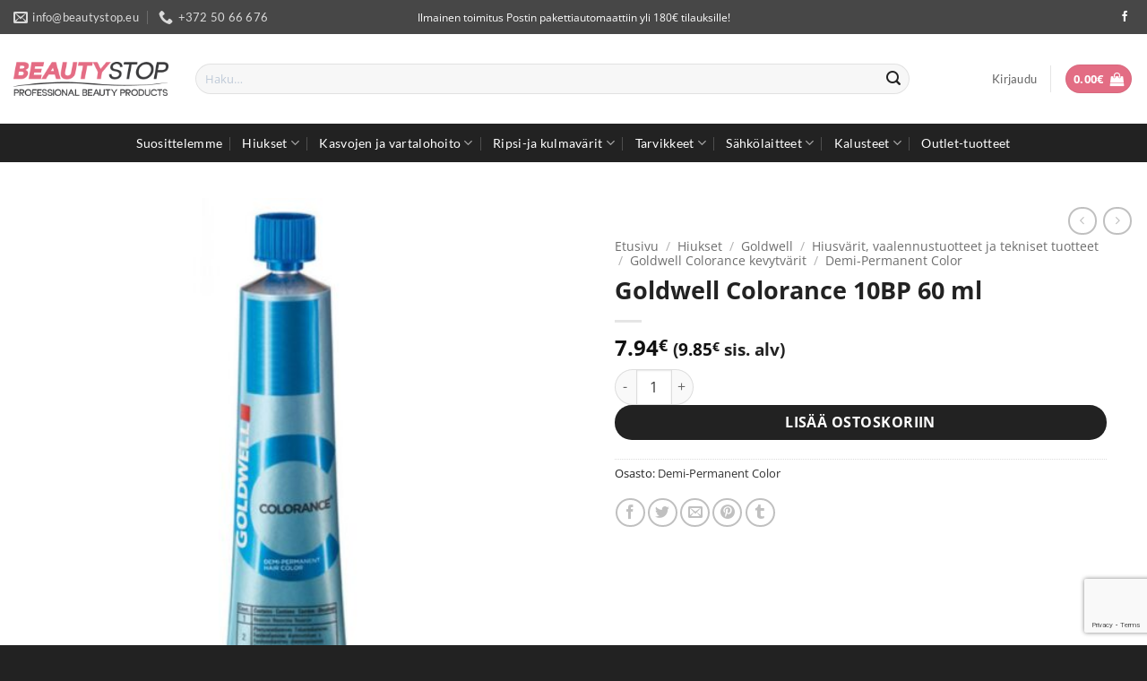

--- FILE ---
content_type: text/html; charset=UTF-8
request_url: https://beautystop.eu/tuote/goldwell-colorance-10bp-60-ml-658ealv/
body_size: 42722
content:
<!DOCTYPE html>
<html lang="fi" class="loading-site no-js">
<head>
	<meta charset="UTF-8" />
	<link rel="profile" href="http://gmpg.org/xfn/11" />
	<link rel="pingback" href="https://beautystop.eu/xmlrpc.php" />

	<script>(function(html){html.className = html.className.replace(/\bno-js\b/,'js')})(document.documentElement);</script>
<meta name='robots' content='index, follow, max-image-preview:large, max-snippet:-1, max-video-preview:-1' />
<meta name="viewport" content="width=device-width, initial-scale=1" />
	<!-- This site is optimized with the Yoast SEO plugin v26.7 - https://yoast.com/wordpress/plugins/seo/ -->
	<title>Goldwell Colorance 10BP 60 ml - Beautystop</title>
	<link rel="canonical" href="https://beautystop.eu/tuote/goldwell-colorance-10bp-60-ml-658ealv/" />
	<meta property="og:locale" content="fi_FI" />
	<meta property="og:type" content="article" />
	<meta property="og:title" content="Goldwell Colorance 10BP 60 ml - Beautystop" />
	<meta property="og:url" content="https://beautystop.eu/tuote/goldwell-colorance-10bp-60-ml-658ealv/" />
	<meta property="og:site_name" content="Beautystop" />
	<meta property="article:publisher" content="https://www.facebook.com/beautystop.eu/" />
	<meta property="article:modified_time" content="2024-04-06T04:32:24+00:00" />
	<meta property="og:image" content="https://beautystop.eu/wp-content/uploads/2019/12/goldwell-colorance-intensivtoenung-5-xx-60ml.jpg" />
	<meta property="og:image:width" content="1400" />
	<meta property="og:image:height" content="1400" />
	<meta property="og:image:type" content="image/jpeg" />
	<meta name="twitter:card" content="summary_large_image" />
	<script type="application/ld+json" class="yoast-schema-graph">{"@context":"https://schema.org","@graph":[{"@type":"WebPage","@id":"https://beautystop.eu/tuote/goldwell-colorance-10bp-60-ml-658ealv/","url":"https://beautystop.eu/tuote/goldwell-colorance-10bp-60-ml-658ealv/","name":"Goldwell Colorance 10BP 60 ml - Beautystop","isPartOf":{"@id":"https://beautystop.eu/#website"},"primaryImageOfPage":{"@id":"https://beautystop.eu/tuote/goldwell-colorance-10bp-60-ml-658ealv/#primaryimage"},"image":{"@id":"https://beautystop.eu/tuote/goldwell-colorance-10bp-60-ml-658ealv/#primaryimage"},"thumbnailUrl":"https://beautystop.eu/wp-content/uploads/2019/12/goldwell-colorance-intensivtoenung-5-xx-60ml.jpg","datePublished":"2019-12-24T13:40:54+00:00","dateModified":"2024-04-06T04:32:24+00:00","breadcrumb":{"@id":"https://beautystop.eu/tuote/goldwell-colorance-10bp-60-ml-658ealv/#breadcrumb"},"inLanguage":"fi","potentialAction":[{"@type":"ReadAction","target":["https://beautystop.eu/tuote/goldwell-colorance-10bp-60-ml-658ealv/"]}]},{"@type":"ImageObject","inLanguage":"fi","@id":"https://beautystop.eu/tuote/goldwell-colorance-10bp-60-ml-658ealv/#primaryimage","url":"https://beautystop.eu/wp-content/uploads/2019/12/goldwell-colorance-intensivtoenung-5-xx-60ml.jpg","contentUrl":"https://beautystop.eu/wp-content/uploads/2019/12/goldwell-colorance-intensivtoenung-5-xx-60ml.jpg","width":1400,"height":1400},{"@type":"BreadcrumbList","@id":"https://beautystop.eu/tuote/goldwell-colorance-10bp-60-ml-658ealv/#breadcrumb","itemListElement":[{"@type":"ListItem","position":1,"name":"Etusivu","item":"https://beautystop.eu/"},{"@type":"ListItem","position":2,"name":"Kauppa","item":"https://beautystop.eu/shop/"},{"@type":"ListItem","position":3,"name":"Goldwell Colorance 10BP 60 ml"}]},{"@type":"WebSite","@id":"https://beautystop.eu/#website","url":"https://beautystop.eu/","name":"Beautystop","description":"Beauty store for professionals","publisher":{"@id":"https://beautystop.eu/#organization"},"potentialAction":[{"@type":"SearchAction","target":{"@type":"EntryPoint","urlTemplate":"https://beautystop.eu/?s={search_term_string}"},"query-input":{"@type":"PropertyValueSpecification","valueRequired":true,"valueName":"search_term_string"}}],"inLanguage":"fi"},{"@type":"Organization","@id":"https://beautystop.eu/#organization","name":"BeautyStop","url":"https://beautystop.eu/","logo":{"@type":"ImageObject","inLanguage":"fi","@id":"https://beautystop.eu/#/schema/logo/image/","url":"https://beautystop.eu/wp-content/uploads/2020/09/logo.jpg","contentUrl":"https://beautystop.eu/wp-content/uploads/2020/09/logo.jpg","width":741,"height":414,"caption":"BeautyStop"},"image":{"@id":"https://beautystop.eu/#/schema/logo/image/"},"sameAs":["https://www.facebook.com/beautystop.eu/"]}]}</script>
	<!-- / Yoast SEO plugin. -->


<link rel='dns-prefetch' href='//www.googletagmanager.com' />
<link rel='dns-prefetch' href='//www.google.com' />
<link rel='prefetch' href='https://beautystop.eu/wp-content/themes/flatsome/assets/js/flatsome.js?ver=e2eddd6c228105dac048' />
<link rel='prefetch' href='https://beautystop.eu/wp-content/themes/flatsome/assets/js/chunk.slider.js?ver=3.20.4' />
<link rel='prefetch' href='https://beautystop.eu/wp-content/themes/flatsome/assets/js/chunk.popups.js?ver=3.20.4' />
<link rel='prefetch' href='https://beautystop.eu/wp-content/themes/flatsome/assets/js/chunk.tooltips.js?ver=3.20.4' />
<link rel='prefetch' href='https://beautystop.eu/wp-content/themes/flatsome/assets/js/woocommerce.js?ver=1c9be63d628ff7c3ff4c' />
<link rel="alternate" type="application/rss+xml" title="Beautystop &raquo; syöte" href="https://beautystop.eu/feed/" />
<link rel="alternate" type="application/rss+xml" title="Beautystop &raquo; kommenttien syöte" href="https://beautystop.eu/comments/feed/" />
<link rel="alternate" title="oEmbed (JSON)" type="application/json+oembed" href="https://beautystop.eu/wp-json/oembed/1.0/embed?url=https%3A%2F%2Fbeautystop.eu%2Ftuote%2Fgoldwell-colorance-10bp-60-ml-658ealv%2F" />
<link rel="alternate" title="oEmbed (XML)" type="text/xml+oembed" href="https://beautystop.eu/wp-json/oembed/1.0/embed?url=https%3A%2F%2Fbeautystop.eu%2Ftuote%2Fgoldwell-colorance-10bp-60-ml-658ealv%2F&#038;format=xml" />
<style id='wp-img-auto-sizes-contain-inline-css' type='text/css'>
img:is([sizes=auto i],[sizes^="auto," i]){contain-intrinsic-size:3000px 1500px}
/*# sourceURL=wp-img-auto-sizes-contain-inline-css */
</style>
<link rel='stylesheet' id='woo-carrier-agents-blocks-style-css' href='https://beautystop.eu/wp-content/plugins/woo-carrier-agents/assets/css/woo-carrier-agents.css?ver=2.1.1' type='text/css' media='all' />
<style id='wp-emoji-styles-inline-css' type='text/css'>

	img.wp-smiley, img.emoji {
		display: inline !important;
		border: none !important;
		box-shadow: none !important;
		height: 1em !important;
		width: 1em !important;
		margin: 0 0.07em !important;
		vertical-align: -0.1em !important;
		background: none !important;
		padding: 0 !important;
	}
/*# sourceURL=wp-emoji-styles-inline-css */
</style>
<style id='wp-block-library-inline-css' type='text/css'>
:root{--wp-block-synced-color:#7a00df;--wp-block-synced-color--rgb:122,0,223;--wp-bound-block-color:var(--wp-block-synced-color);--wp-editor-canvas-background:#ddd;--wp-admin-theme-color:#007cba;--wp-admin-theme-color--rgb:0,124,186;--wp-admin-theme-color-darker-10:#006ba1;--wp-admin-theme-color-darker-10--rgb:0,107,160.5;--wp-admin-theme-color-darker-20:#005a87;--wp-admin-theme-color-darker-20--rgb:0,90,135;--wp-admin-border-width-focus:2px}@media (min-resolution:192dpi){:root{--wp-admin-border-width-focus:1.5px}}.wp-element-button{cursor:pointer}:root .has-very-light-gray-background-color{background-color:#eee}:root .has-very-dark-gray-background-color{background-color:#313131}:root .has-very-light-gray-color{color:#eee}:root .has-very-dark-gray-color{color:#313131}:root .has-vivid-green-cyan-to-vivid-cyan-blue-gradient-background{background:linear-gradient(135deg,#00d084,#0693e3)}:root .has-purple-crush-gradient-background{background:linear-gradient(135deg,#34e2e4,#4721fb 50%,#ab1dfe)}:root .has-hazy-dawn-gradient-background{background:linear-gradient(135deg,#faaca8,#dad0ec)}:root .has-subdued-olive-gradient-background{background:linear-gradient(135deg,#fafae1,#67a671)}:root .has-atomic-cream-gradient-background{background:linear-gradient(135deg,#fdd79a,#004a59)}:root .has-nightshade-gradient-background{background:linear-gradient(135deg,#330968,#31cdcf)}:root .has-midnight-gradient-background{background:linear-gradient(135deg,#020381,#2874fc)}:root{--wp--preset--font-size--normal:16px;--wp--preset--font-size--huge:42px}.has-regular-font-size{font-size:1em}.has-larger-font-size{font-size:2.625em}.has-normal-font-size{font-size:var(--wp--preset--font-size--normal)}.has-huge-font-size{font-size:var(--wp--preset--font-size--huge)}.has-text-align-center{text-align:center}.has-text-align-left{text-align:left}.has-text-align-right{text-align:right}.has-fit-text{white-space:nowrap!important}#end-resizable-editor-section{display:none}.aligncenter{clear:both}.items-justified-left{justify-content:flex-start}.items-justified-center{justify-content:center}.items-justified-right{justify-content:flex-end}.items-justified-space-between{justify-content:space-between}.screen-reader-text{border:0;clip-path:inset(50%);height:1px;margin:-1px;overflow:hidden;padding:0;position:absolute;width:1px;word-wrap:normal!important}.screen-reader-text:focus{background-color:#ddd;clip-path:none;color:#444;display:block;font-size:1em;height:auto;left:5px;line-height:normal;padding:15px 23px 14px;text-decoration:none;top:5px;width:auto;z-index:100000}html :where(.has-border-color){border-style:solid}html :where([style*=border-top-color]){border-top-style:solid}html :where([style*=border-right-color]){border-right-style:solid}html :where([style*=border-bottom-color]){border-bottom-style:solid}html :where([style*=border-left-color]){border-left-style:solid}html :where([style*=border-width]){border-style:solid}html :where([style*=border-top-width]){border-top-style:solid}html :where([style*=border-right-width]){border-right-style:solid}html :where([style*=border-bottom-width]){border-bottom-style:solid}html :where([style*=border-left-width]){border-left-style:solid}html :where(img[class*=wp-image-]){height:auto;max-width:100%}:where(figure){margin:0 0 1em}html :where(.is-position-sticky){--wp-admin--admin-bar--position-offset:var(--wp-admin--admin-bar--height,0px)}@media screen and (max-width:600px){html :where(.is-position-sticky){--wp-admin--admin-bar--position-offset:0px}}

/*# sourceURL=wp-block-library-inline-css */
</style><link rel='stylesheet' id='wc-blocks-style-css' href='https://beautystop.eu/wp-content/plugins/woocommerce/assets/client/blocks/wc-blocks.css?ver=wc-10.4.3' type='text/css' media='all' />
<style id='global-styles-inline-css' type='text/css'>
:root{--wp--preset--aspect-ratio--square: 1;--wp--preset--aspect-ratio--4-3: 4/3;--wp--preset--aspect-ratio--3-4: 3/4;--wp--preset--aspect-ratio--3-2: 3/2;--wp--preset--aspect-ratio--2-3: 2/3;--wp--preset--aspect-ratio--16-9: 16/9;--wp--preset--aspect-ratio--9-16: 9/16;--wp--preset--color--black: #000000;--wp--preset--color--cyan-bluish-gray: #abb8c3;--wp--preset--color--white: #ffffff;--wp--preset--color--pale-pink: #f78da7;--wp--preset--color--vivid-red: #cf2e2e;--wp--preset--color--luminous-vivid-orange: #ff6900;--wp--preset--color--luminous-vivid-amber: #fcb900;--wp--preset--color--light-green-cyan: #7bdcb5;--wp--preset--color--vivid-green-cyan: #00d084;--wp--preset--color--pale-cyan-blue: #8ed1fc;--wp--preset--color--vivid-cyan-blue: #0693e3;--wp--preset--color--vivid-purple: #9b51e0;--wp--preset--color--primary: #e36d84;--wp--preset--color--secondary: #222222;--wp--preset--color--success: #75c525;--wp--preset--color--alert: #b20000;--wp--preset--gradient--vivid-cyan-blue-to-vivid-purple: linear-gradient(135deg,rgb(6,147,227) 0%,rgb(155,81,224) 100%);--wp--preset--gradient--light-green-cyan-to-vivid-green-cyan: linear-gradient(135deg,rgb(122,220,180) 0%,rgb(0,208,130) 100%);--wp--preset--gradient--luminous-vivid-amber-to-luminous-vivid-orange: linear-gradient(135deg,rgb(252,185,0) 0%,rgb(255,105,0) 100%);--wp--preset--gradient--luminous-vivid-orange-to-vivid-red: linear-gradient(135deg,rgb(255,105,0) 0%,rgb(207,46,46) 100%);--wp--preset--gradient--very-light-gray-to-cyan-bluish-gray: linear-gradient(135deg,rgb(238,238,238) 0%,rgb(169,184,195) 100%);--wp--preset--gradient--cool-to-warm-spectrum: linear-gradient(135deg,rgb(74,234,220) 0%,rgb(151,120,209) 20%,rgb(207,42,186) 40%,rgb(238,44,130) 60%,rgb(251,105,98) 80%,rgb(254,248,76) 100%);--wp--preset--gradient--blush-light-purple: linear-gradient(135deg,rgb(255,206,236) 0%,rgb(152,150,240) 100%);--wp--preset--gradient--blush-bordeaux: linear-gradient(135deg,rgb(254,205,165) 0%,rgb(254,45,45) 50%,rgb(107,0,62) 100%);--wp--preset--gradient--luminous-dusk: linear-gradient(135deg,rgb(255,203,112) 0%,rgb(199,81,192) 50%,rgb(65,88,208) 100%);--wp--preset--gradient--pale-ocean: linear-gradient(135deg,rgb(255,245,203) 0%,rgb(182,227,212) 50%,rgb(51,167,181) 100%);--wp--preset--gradient--electric-grass: linear-gradient(135deg,rgb(202,248,128) 0%,rgb(113,206,126) 100%);--wp--preset--gradient--midnight: linear-gradient(135deg,rgb(2,3,129) 0%,rgb(40,116,252) 100%);--wp--preset--font-size--small: 13px;--wp--preset--font-size--medium: 20px;--wp--preset--font-size--large: 36px;--wp--preset--font-size--x-large: 42px;--wp--preset--spacing--20: 0.44rem;--wp--preset--spacing--30: 0.67rem;--wp--preset--spacing--40: 1rem;--wp--preset--spacing--50: 1.5rem;--wp--preset--spacing--60: 2.25rem;--wp--preset--spacing--70: 3.38rem;--wp--preset--spacing--80: 5.06rem;--wp--preset--shadow--natural: 6px 6px 9px rgba(0, 0, 0, 0.2);--wp--preset--shadow--deep: 12px 12px 50px rgba(0, 0, 0, 0.4);--wp--preset--shadow--sharp: 6px 6px 0px rgba(0, 0, 0, 0.2);--wp--preset--shadow--outlined: 6px 6px 0px -3px rgb(255, 255, 255), 6px 6px rgb(0, 0, 0);--wp--preset--shadow--crisp: 6px 6px 0px rgb(0, 0, 0);}:where(body) { margin: 0; }.wp-site-blocks > .alignleft { float: left; margin-right: 2em; }.wp-site-blocks > .alignright { float: right; margin-left: 2em; }.wp-site-blocks > .aligncenter { justify-content: center; margin-left: auto; margin-right: auto; }:where(.is-layout-flex){gap: 0.5em;}:where(.is-layout-grid){gap: 0.5em;}.is-layout-flow > .alignleft{float: left;margin-inline-start: 0;margin-inline-end: 2em;}.is-layout-flow > .alignright{float: right;margin-inline-start: 2em;margin-inline-end: 0;}.is-layout-flow > .aligncenter{margin-left: auto !important;margin-right: auto !important;}.is-layout-constrained > .alignleft{float: left;margin-inline-start: 0;margin-inline-end: 2em;}.is-layout-constrained > .alignright{float: right;margin-inline-start: 2em;margin-inline-end: 0;}.is-layout-constrained > .aligncenter{margin-left: auto !important;margin-right: auto !important;}.is-layout-constrained > :where(:not(.alignleft):not(.alignright):not(.alignfull)){margin-left: auto !important;margin-right: auto !important;}body .is-layout-flex{display: flex;}.is-layout-flex{flex-wrap: wrap;align-items: center;}.is-layout-flex > :is(*, div){margin: 0;}body .is-layout-grid{display: grid;}.is-layout-grid > :is(*, div){margin: 0;}body{padding-top: 0px;padding-right: 0px;padding-bottom: 0px;padding-left: 0px;}a:where(:not(.wp-element-button)){text-decoration: none;}:root :where(.wp-element-button, .wp-block-button__link){background-color: #32373c;border-width: 0;color: #fff;font-family: inherit;font-size: inherit;font-style: inherit;font-weight: inherit;letter-spacing: inherit;line-height: inherit;padding-top: calc(0.667em + 2px);padding-right: calc(1.333em + 2px);padding-bottom: calc(0.667em + 2px);padding-left: calc(1.333em + 2px);text-decoration: none;text-transform: inherit;}.has-black-color{color: var(--wp--preset--color--black) !important;}.has-cyan-bluish-gray-color{color: var(--wp--preset--color--cyan-bluish-gray) !important;}.has-white-color{color: var(--wp--preset--color--white) !important;}.has-pale-pink-color{color: var(--wp--preset--color--pale-pink) !important;}.has-vivid-red-color{color: var(--wp--preset--color--vivid-red) !important;}.has-luminous-vivid-orange-color{color: var(--wp--preset--color--luminous-vivid-orange) !important;}.has-luminous-vivid-amber-color{color: var(--wp--preset--color--luminous-vivid-amber) !important;}.has-light-green-cyan-color{color: var(--wp--preset--color--light-green-cyan) !important;}.has-vivid-green-cyan-color{color: var(--wp--preset--color--vivid-green-cyan) !important;}.has-pale-cyan-blue-color{color: var(--wp--preset--color--pale-cyan-blue) !important;}.has-vivid-cyan-blue-color{color: var(--wp--preset--color--vivid-cyan-blue) !important;}.has-vivid-purple-color{color: var(--wp--preset--color--vivid-purple) !important;}.has-primary-color{color: var(--wp--preset--color--primary) !important;}.has-secondary-color{color: var(--wp--preset--color--secondary) !important;}.has-success-color{color: var(--wp--preset--color--success) !important;}.has-alert-color{color: var(--wp--preset--color--alert) !important;}.has-black-background-color{background-color: var(--wp--preset--color--black) !important;}.has-cyan-bluish-gray-background-color{background-color: var(--wp--preset--color--cyan-bluish-gray) !important;}.has-white-background-color{background-color: var(--wp--preset--color--white) !important;}.has-pale-pink-background-color{background-color: var(--wp--preset--color--pale-pink) !important;}.has-vivid-red-background-color{background-color: var(--wp--preset--color--vivid-red) !important;}.has-luminous-vivid-orange-background-color{background-color: var(--wp--preset--color--luminous-vivid-orange) !important;}.has-luminous-vivid-amber-background-color{background-color: var(--wp--preset--color--luminous-vivid-amber) !important;}.has-light-green-cyan-background-color{background-color: var(--wp--preset--color--light-green-cyan) !important;}.has-vivid-green-cyan-background-color{background-color: var(--wp--preset--color--vivid-green-cyan) !important;}.has-pale-cyan-blue-background-color{background-color: var(--wp--preset--color--pale-cyan-blue) !important;}.has-vivid-cyan-blue-background-color{background-color: var(--wp--preset--color--vivid-cyan-blue) !important;}.has-vivid-purple-background-color{background-color: var(--wp--preset--color--vivid-purple) !important;}.has-primary-background-color{background-color: var(--wp--preset--color--primary) !important;}.has-secondary-background-color{background-color: var(--wp--preset--color--secondary) !important;}.has-success-background-color{background-color: var(--wp--preset--color--success) !important;}.has-alert-background-color{background-color: var(--wp--preset--color--alert) !important;}.has-black-border-color{border-color: var(--wp--preset--color--black) !important;}.has-cyan-bluish-gray-border-color{border-color: var(--wp--preset--color--cyan-bluish-gray) !important;}.has-white-border-color{border-color: var(--wp--preset--color--white) !important;}.has-pale-pink-border-color{border-color: var(--wp--preset--color--pale-pink) !important;}.has-vivid-red-border-color{border-color: var(--wp--preset--color--vivid-red) !important;}.has-luminous-vivid-orange-border-color{border-color: var(--wp--preset--color--luminous-vivid-orange) !important;}.has-luminous-vivid-amber-border-color{border-color: var(--wp--preset--color--luminous-vivid-amber) !important;}.has-light-green-cyan-border-color{border-color: var(--wp--preset--color--light-green-cyan) !important;}.has-vivid-green-cyan-border-color{border-color: var(--wp--preset--color--vivid-green-cyan) !important;}.has-pale-cyan-blue-border-color{border-color: var(--wp--preset--color--pale-cyan-blue) !important;}.has-vivid-cyan-blue-border-color{border-color: var(--wp--preset--color--vivid-cyan-blue) !important;}.has-vivid-purple-border-color{border-color: var(--wp--preset--color--vivid-purple) !important;}.has-primary-border-color{border-color: var(--wp--preset--color--primary) !important;}.has-secondary-border-color{border-color: var(--wp--preset--color--secondary) !important;}.has-success-border-color{border-color: var(--wp--preset--color--success) !important;}.has-alert-border-color{border-color: var(--wp--preset--color--alert) !important;}.has-vivid-cyan-blue-to-vivid-purple-gradient-background{background: var(--wp--preset--gradient--vivid-cyan-blue-to-vivid-purple) !important;}.has-light-green-cyan-to-vivid-green-cyan-gradient-background{background: var(--wp--preset--gradient--light-green-cyan-to-vivid-green-cyan) !important;}.has-luminous-vivid-amber-to-luminous-vivid-orange-gradient-background{background: var(--wp--preset--gradient--luminous-vivid-amber-to-luminous-vivid-orange) !important;}.has-luminous-vivid-orange-to-vivid-red-gradient-background{background: var(--wp--preset--gradient--luminous-vivid-orange-to-vivid-red) !important;}.has-very-light-gray-to-cyan-bluish-gray-gradient-background{background: var(--wp--preset--gradient--very-light-gray-to-cyan-bluish-gray) !important;}.has-cool-to-warm-spectrum-gradient-background{background: var(--wp--preset--gradient--cool-to-warm-spectrum) !important;}.has-blush-light-purple-gradient-background{background: var(--wp--preset--gradient--blush-light-purple) !important;}.has-blush-bordeaux-gradient-background{background: var(--wp--preset--gradient--blush-bordeaux) !important;}.has-luminous-dusk-gradient-background{background: var(--wp--preset--gradient--luminous-dusk) !important;}.has-pale-ocean-gradient-background{background: var(--wp--preset--gradient--pale-ocean) !important;}.has-electric-grass-gradient-background{background: var(--wp--preset--gradient--electric-grass) !important;}.has-midnight-gradient-background{background: var(--wp--preset--gradient--midnight) !important;}.has-small-font-size{font-size: var(--wp--preset--font-size--small) !important;}.has-medium-font-size{font-size: var(--wp--preset--font-size--medium) !important;}.has-large-font-size{font-size: var(--wp--preset--font-size--large) !important;}.has-x-large-font-size{font-size: var(--wp--preset--font-size--x-large) !important;}
/*# sourceURL=global-styles-inline-css */
</style>

<link rel='stylesheet' id='photoswipe-css' href='https://beautystop.eu/wp-content/plugins/woocommerce/assets/css/photoswipe/photoswipe.min.css?ver=10.4.3' type='text/css' media='all' />
<link rel='stylesheet' id='photoswipe-default-skin-css' href='https://beautystop.eu/wp-content/plugins/woocommerce/assets/css/photoswipe/default-skin/default-skin.min.css?ver=10.4.3' type='text/css' media='all' />
<style id='woocommerce-inline-inline-css' type='text/css'>
.woocommerce form .form-row .required { visibility: visible; }
/*# sourceURL=woocommerce-inline-inline-css */
</style>
<link rel='stylesheet' id='flatsome-main-css' href='https://beautystop.eu/wp-content/themes/flatsome/assets/css/flatsome.css?ver=3.20.4' type='text/css' media='all' />
<style id='flatsome-main-inline-css' type='text/css'>
@font-face {
				font-family: "fl-icons";
				font-display: block;
				src: url(https://beautystop.eu/wp-content/themes/flatsome/assets/css/icons/fl-icons.eot?v=3.20.4);
				src:
					url(https://beautystop.eu/wp-content/themes/flatsome/assets/css/icons/fl-icons.eot#iefix?v=3.20.4) format("embedded-opentype"),
					url(https://beautystop.eu/wp-content/themes/flatsome/assets/css/icons/fl-icons.woff2?v=3.20.4) format("woff2"),
					url(https://beautystop.eu/wp-content/themes/flatsome/assets/css/icons/fl-icons.ttf?v=3.20.4) format("truetype"),
					url(https://beautystop.eu/wp-content/themes/flatsome/assets/css/icons/fl-icons.woff?v=3.20.4) format("woff"),
					url(https://beautystop.eu/wp-content/themes/flatsome/assets/css/icons/fl-icons.svg?v=3.20.4#fl-icons) format("svg");
			}
/*# sourceURL=flatsome-main-inline-css */
</style>
<link rel='stylesheet' id='flatsome-shop-css' href='https://beautystop.eu/wp-content/themes/flatsome/assets/css/flatsome-shop.css?ver=3.20.4' type='text/css' media='all' />
<link rel='stylesheet' id='flatsome-style-css' href='https://beautystop.eu/wp-content/themes/flatsome/style.css?ver=3.20.4' type='text/css' media='all' />
<link rel='stylesheet' id='sib-front-css-css' href='https://beautystop.eu/wp-content/plugins/mailin/css/mailin-front.css?ver=6.9' type='text/css' media='all' />
<script type="text/javascript" id="woocommerce-google-analytics-integration-gtag-js-after">
/* <![CDATA[ */
/* Google Analytics for WooCommerce (gtag.js) */
					window.dataLayer = window.dataLayer || [];
					function gtag(){dataLayer.push(arguments);}
					// Set up default consent state.
					for ( const mode of [{"analytics_storage":"denied","ad_storage":"denied","ad_user_data":"denied","ad_personalization":"denied","region":["AT","BE","BG","HR","CY","CZ","DK","EE","FI","FR","DE","GR","HU","IS","IE","IT","LV","LI","LT","LU","MT","NL","NO","PL","PT","RO","SK","SI","ES","SE","GB","CH"]}] || [] ) {
						gtag( "consent", "default", { "wait_for_update": 500, ...mode } );
					}
					gtag("js", new Date());
					gtag("set", "developer_id.dOGY3NW", true);
					gtag("config", "G-5EJFZNBME7", {"track_404":true,"allow_google_signals":false,"logged_in":false,"linker":{"domains":[],"allow_incoming":false},"custom_map":{"dimension1":"logged_in"}});
//# sourceURL=woocommerce-google-analytics-integration-gtag-js-after
/* ]]> */
</script>
<script type="text/javascript" src="https://beautystop.eu/wp-includes/js/jquery/jquery.min.js?ver=3.7.1" id="jquery-core-js"></script>
<script type="text/javascript" src="https://beautystop.eu/wp-includes/js/jquery/jquery-migrate.min.js?ver=3.4.1" id="jquery-migrate-js"></script>
<script type="text/javascript" src="https://beautystop.eu/wp-content/plugins/recaptcha-woo/js/rcfwc.js?ver=1.0" id="rcfwc-js-js" defer="defer" data-wp-strategy="defer"></script>
<script type="text/javascript" src="https://www.google.com/recaptcha/api.js?hl=fi" id="recaptcha-js" defer="defer" data-wp-strategy="defer"></script>
<script type="text/javascript" src="https://beautystop.eu/wp-content/plugins/woocommerce/assets/js/jquery-blockui/jquery.blockUI.min.js?ver=2.7.0-wc.10.4.3" id="wc-jquery-blockui-js" data-wp-strategy="defer"></script>
<script type="text/javascript" id="wc-add-to-cart-js-extra">
/* <![CDATA[ */
var wc_add_to_cart_params = {"ajax_url":"/wp-admin/admin-ajax.php","wc_ajax_url":"/?wc-ajax=%%endpoint%%","i18n_view_cart":"N\u00e4yt\u00e4 ostoskori","cart_url":"https://beautystop.eu/cart-2/","is_cart":"","cart_redirect_after_add":"no"};
//# sourceURL=wc-add-to-cart-js-extra
/* ]]> */
</script>
<script type="text/javascript" src="https://beautystop.eu/wp-content/plugins/woocommerce/assets/js/frontend/add-to-cart.min.js?ver=10.4.3" id="wc-add-to-cart-js" defer="defer" data-wp-strategy="defer"></script>
<script type="text/javascript" src="https://beautystop.eu/wp-content/plugins/woocommerce/assets/js/photoswipe/photoswipe.min.js?ver=4.1.1-wc.10.4.3" id="wc-photoswipe-js" defer="defer" data-wp-strategy="defer"></script>
<script type="text/javascript" src="https://beautystop.eu/wp-content/plugins/woocommerce/assets/js/photoswipe/photoswipe-ui-default.min.js?ver=4.1.1-wc.10.4.3" id="wc-photoswipe-ui-default-js" defer="defer" data-wp-strategy="defer"></script>
<script type="text/javascript" id="wc-single-product-js-extra">
/* <![CDATA[ */
var wc_single_product_params = {"i18n_required_rating_text":"Valitse arvostelu, ole hyv\u00e4.","i18n_rating_options":["1/5 t\u00e4hte\u00e4","2/5 t\u00e4hte\u00e4","3/5 t\u00e4hte\u00e4","4/5 t\u00e4hte\u00e4","5/5 t\u00e4hte\u00e4"],"i18n_product_gallery_trigger_text":"View full-screen image gallery","review_rating_required":"yes","flexslider":{"rtl":false,"animation":"slide","smoothHeight":true,"directionNav":false,"controlNav":"thumbnails","slideshow":false,"animationSpeed":500,"animationLoop":false,"allowOneSlide":false},"zoom_enabled":"","zoom_options":[],"photoswipe_enabled":"1","photoswipe_options":{"shareEl":false,"closeOnScroll":false,"history":false,"hideAnimationDuration":0,"showAnimationDuration":0},"flexslider_enabled":""};
//# sourceURL=wc-single-product-js-extra
/* ]]> */
</script>
<script type="text/javascript" src="https://beautystop.eu/wp-content/plugins/woocommerce/assets/js/frontend/single-product.min.js?ver=10.4.3" id="wc-single-product-js" defer="defer" data-wp-strategy="defer"></script>
<script type="text/javascript" src="https://beautystop.eu/wp-content/plugins/woocommerce/assets/js/js-cookie/js.cookie.min.js?ver=2.1.4-wc.10.4.3" id="wc-js-cookie-js" data-wp-strategy="defer"></script>
<script type="text/javascript" id="wc-cart-fragments-js-extra">
/* <![CDATA[ */
var wc_cart_fragments_params = {"ajax_url":"/wp-admin/admin-ajax.php","wc_ajax_url":"/?wc-ajax=%%endpoint%%","cart_hash_key":"wc_cart_hash_dc352bd63e24997e6db3d9509b40c9c1","fragment_name":"wc_fragments_dc352bd63e24997e6db3d9509b40c9c1","request_timeout":"5000"};
//# sourceURL=wc-cart-fragments-js-extra
/* ]]> */
</script>
<script type="text/javascript" src="https://beautystop.eu/wp-content/plugins/woocommerce/assets/js/frontend/cart-fragments.min.js?ver=10.4.3" id="wc-cart-fragments-js" defer="defer" data-wp-strategy="defer"></script>
<script type="text/javascript" id="sib-front-js-js-extra">
/* <![CDATA[ */
var sibErrMsg = {"invalidMail":"Please fill out valid email address","requiredField":"Please fill out required fields","invalidDateFormat":"Please fill out valid date format","invalidSMSFormat":"Please fill out valid phone number"};
var ajax_sib_front_object = {"ajax_url":"https://beautystop.eu/wp-admin/admin-ajax.php","ajax_nonce":"16acd0c65d","flag_url":"https://beautystop.eu/wp-content/plugins/mailin/img/flags/"};
//# sourceURL=sib-front-js-js-extra
/* ]]> */
</script>
<script type="text/javascript" src="https://beautystop.eu/wp-content/plugins/mailin/js/mailin-front.js?ver=1762147903" id="sib-front-js-js"></script>
<link rel="https://api.w.org/" href="https://beautystop.eu/wp-json/" /><link rel="alternate" title="JSON" type="application/json" href="https://beautystop.eu/wp-json/wp/v2/product/13753" /><link rel="EditURI" type="application/rsd+xml" title="RSD" href="https://beautystop.eu/xmlrpc.php?rsd" />
<meta name="generator" content="WordPress 6.9" />
<meta name="generator" content="WooCommerce 10.4.3" />
<link rel='shortlink' href='https://beautystop.eu/?p=13753' />
<meta name="generator" content="Site Kit by Google 1.168.0" />	<noscript><style>.woocommerce-product-gallery{ opacity: 1 !important; }</style></noscript>
	<script type="text/javascript" src="https://cdn.by.wonderpush.com/sdk/1.1/wonderpush-loader.min.js" async></script>
<script type="text/javascript">
  window.WonderPush = window.WonderPush || [];
  window.WonderPush.push(['init', {"customDomain":"https:\/\/beautystop.eu\/wp-content\/plugins\/mailin\/","serviceWorkerUrl":"wonderpush-worker-loader.min.js?webKey=91c731a9a8f1510c26a12edc9ada4334923c67f4bd421c703641836ab4c3decc","frameUrl":"wonderpush.min.html","webKey":"91c731a9a8f1510c26a12edc9ada4334923c67f4bd421c703641836ab4c3decc"}]);
</script><script type="text/javascript" src="https://cdn.brevo.com/js/sdk-loader.js" async></script><script type="text/javascript">
            window.Brevo = window.Brevo || [];
            window.Brevo.push(["init", {
                client_key: "wbl1k9y31wo0ssv5ipjb2qtg",
                email_id: "",
                push: {
                    customDomain: "https://beautystop.eu\/wp-content\/plugins\/woocommerce-sendinblue-newsletter-subscription\/"
                }
            }]);
        </script><link rel="icon" href="https://beautystop.eu/wp-content/uploads/2024/11/cropped-favicon-32x32.png" sizes="32x32" />
<link rel="icon" href="https://beautystop.eu/wp-content/uploads/2024/11/cropped-favicon-192x192.png" sizes="192x192" />
<link rel="apple-touch-icon" href="https://beautystop.eu/wp-content/uploads/2024/11/cropped-favicon-180x180.png" />
<meta name="msapplication-TileImage" content="https://beautystop.eu/wp-content/uploads/2024/11/cropped-favicon-270x270.png" />
<style id="custom-css" type="text/css">:root {--primary-color: #e36d84;--fs-color-primary: #e36d84;--fs-color-secondary: #222222;--fs-color-success: #75c525;--fs-color-alert: #b20000;--fs-color-base: #222222;--fs-experimental-link-color: #333333;--fs-experimental-link-color-hover: #111;}.tooltipster-base {--tooltip-color: #fff;--tooltip-bg-color: #000;}.off-canvas-right .mfp-content, .off-canvas-left .mfp-content {--drawer-width: 300px;}.off-canvas .mfp-content.off-canvas-cart {--drawer-width: 360px;}.container-width, .full-width .ubermenu-nav, .container, .row{max-width: 1410px}.row.row-collapse{max-width: 1380px}.row.row-small{max-width: 1402.5px}.row.row-large{max-width: 1440px}.header-main{height: 100px}#logo img{max-height: 100px}#logo{width:173px;}#logo img{padding:15px 0;}.header-bottom{min-height: 43px}.header-top{min-height: 38px}.transparent .header-main{height: 30px}.transparent #logo img{max-height: 30px}.has-transparent + .page-title:first-of-type,.has-transparent + #main > .page-title,.has-transparent + #main > div > .page-title,.has-transparent + #main .page-header-wrapper:first-of-type .page-title{padding-top: 110px;}.header.show-on-scroll,.stuck .header-main{height:70px!important}.stuck #logo img{max-height: 70px!important}.search-form{ width: 90%;}.header-bg-color {background-color: #ffffff}.header-bottom {background-color: #222222}.top-bar-nav > li > a{line-height: 16px }.header-bottom-nav > li > a{line-height: 16px }@media (max-width: 549px) {.header-main{height: 70px}#logo img{max-height: 70px}}.nav-dropdown{font-size:90%}.header-top{background-color:#474747!important;}h1,h2,h3,h4,h5,h6,.heading-font{color: #222222;}body{font-size: 100%;}@media screen and (max-width: 549px){body{font-size: 90%;}}body{font-family: "Open Sans", sans-serif;}body {font-weight: 400;font-style: normal;}.nav > li > a {font-family: Lato, sans-serif;}.mobile-sidebar-levels-2 .nav > li > ul > li > a {font-family: Lato, sans-serif;}.nav > li > a,.mobile-sidebar-levels-2 .nav > li > ul > li > a {font-weight: 400;font-style: normal;}h1,h2,h3,h4,h5,h6,.heading-font, .off-canvas-center .nav-sidebar.nav-vertical > li > a{font-family: "Open Sans", sans-serif;}h1,h2,h3,h4,h5,h6,.heading-font,.banner h1,.banner h2 {font-weight: 700;font-style: normal;}.alt-font{font-family: "Dancing Script", sans-serif;}.alt-font {font-weight: 400!important;font-style: normal!important;}.breadcrumbs{text-transform: none;}.nav > li > a, .links > li > a{text-transform: none;}.header:not(.transparent) .header-bottom-nav.nav > li > a{color: #ffffff;}.badge-inner.on-sale{background-color: #e36d84}ins .woocommerce-Price-amount { color: #e36d84; }input[type='submit'], input[type="button"], button:not(.icon), .button:not(.icon){border-radius: 50px!important}.shop-page-title.featured-title .title-bg{ background-image: url(https://beautystop.eu/wp-content/uploads/2019/12/goldwell-colorance-intensivtoenung-5-xx-60ml.jpg)!important;}@media screen and (min-width: 550px){.products .box-vertical .box-image{min-width: 247px!important;width: 247px!important;}}.footer-2{background-color: #222222}.absolute-footer, html{background-color: #222222}button[name='update_cart'] { display: none; }.nav-vertical-fly-out > li + li {border-top-width: 1px; border-top-style: solid;}/* Custom CSS Mobile */@media (max-width: 549px){.nav-sidebar .menu-item a {font-size:1em;color:#222222}}.label-new.menu-item > a:after{content:"New";}.label-hot.menu-item > a:after{content:"Hot";}.label-sale.menu-item > a:after{content:"Sale";}.label-popular.menu-item > a:after{content:"Popular";}</style>		<style type="text/css" id="wp-custom-css">
			.carrier-agents-postcode-search #carrier-agent-heading:after {
	content: url(https://beautystop.eu/wp-content/uploads/2025/01/posti60.png);
	padding-left:20px;
}

.carrier-agents-postcode-search #carrier-agent-heading {
	display: flex;
vertical-align: middle;
}


		</style>
		<style id="kirki-inline-styles">/* cyrillic-ext */
@font-face {
  font-family: 'Open Sans';
  font-style: normal;
  font-weight: 400;
  font-stretch: 100%;
  font-display: swap;
  src: url(https://beautystop.eu/wp-content/fonts/open-sans/memvYaGs126MiZpBA-UvWbX2vVnXBbObj2OVTSKmu1aB.woff2) format('woff2');
  unicode-range: U+0460-052F, U+1C80-1C8A, U+20B4, U+2DE0-2DFF, U+A640-A69F, U+FE2E-FE2F;
}
/* cyrillic */
@font-face {
  font-family: 'Open Sans';
  font-style: normal;
  font-weight: 400;
  font-stretch: 100%;
  font-display: swap;
  src: url(https://beautystop.eu/wp-content/fonts/open-sans/memvYaGs126MiZpBA-UvWbX2vVnXBbObj2OVTSumu1aB.woff2) format('woff2');
  unicode-range: U+0301, U+0400-045F, U+0490-0491, U+04B0-04B1, U+2116;
}
/* greek-ext */
@font-face {
  font-family: 'Open Sans';
  font-style: normal;
  font-weight: 400;
  font-stretch: 100%;
  font-display: swap;
  src: url(https://beautystop.eu/wp-content/fonts/open-sans/memvYaGs126MiZpBA-UvWbX2vVnXBbObj2OVTSOmu1aB.woff2) format('woff2');
  unicode-range: U+1F00-1FFF;
}
/* greek */
@font-face {
  font-family: 'Open Sans';
  font-style: normal;
  font-weight: 400;
  font-stretch: 100%;
  font-display: swap;
  src: url(https://beautystop.eu/wp-content/fonts/open-sans/memvYaGs126MiZpBA-UvWbX2vVnXBbObj2OVTSymu1aB.woff2) format('woff2');
  unicode-range: U+0370-0377, U+037A-037F, U+0384-038A, U+038C, U+038E-03A1, U+03A3-03FF;
}
/* hebrew */
@font-face {
  font-family: 'Open Sans';
  font-style: normal;
  font-weight: 400;
  font-stretch: 100%;
  font-display: swap;
  src: url(https://beautystop.eu/wp-content/fonts/open-sans/memvYaGs126MiZpBA-UvWbX2vVnXBbObj2OVTS2mu1aB.woff2) format('woff2');
  unicode-range: U+0307-0308, U+0590-05FF, U+200C-2010, U+20AA, U+25CC, U+FB1D-FB4F;
}
/* math */
@font-face {
  font-family: 'Open Sans';
  font-style: normal;
  font-weight: 400;
  font-stretch: 100%;
  font-display: swap;
  src: url(https://beautystop.eu/wp-content/fonts/open-sans/memvYaGs126MiZpBA-UvWbX2vVnXBbObj2OVTVOmu1aB.woff2) format('woff2');
  unicode-range: U+0302-0303, U+0305, U+0307-0308, U+0310, U+0312, U+0315, U+031A, U+0326-0327, U+032C, U+032F-0330, U+0332-0333, U+0338, U+033A, U+0346, U+034D, U+0391-03A1, U+03A3-03A9, U+03B1-03C9, U+03D1, U+03D5-03D6, U+03F0-03F1, U+03F4-03F5, U+2016-2017, U+2034-2038, U+203C, U+2040, U+2043, U+2047, U+2050, U+2057, U+205F, U+2070-2071, U+2074-208E, U+2090-209C, U+20D0-20DC, U+20E1, U+20E5-20EF, U+2100-2112, U+2114-2115, U+2117-2121, U+2123-214F, U+2190, U+2192, U+2194-21AE, U+21B0-21E5, U+21F1-21F2, U+21F4-2211, U+2213-2214, U+2216-22FF, U+2308-230B, U+2310, U+2319, U+231C-2321, U+2336-237A, U+237C, U+2395, U+239B-23B7, U+23D0, U+23DC-23E1, U+2474-2475, U+25AF, U+25B3, U+25B7, U+25BD, U+25C1, U+25CA, U+25CC, U+25FB, U+266D-266F, U+27C0-27FF, U+2900-2AFF, U+2B0E-2B11, U+2B30-2B4C, U+2BFE, U+3030, U+FF5B, U+FF5D, U+1D400-1D7FF, U+1EE00-1EEFF;
}
/* symbols */
@font-face {
  font-family: 'Open Sans';
  font-style: normal;
  font-weight: 400;
  font-stretch: 100%;
  font-display: swap;
  src: url(https://beautystop.eu/wp-content/fonts/open-sans/memvYaGs126MiZpBA-UvWbX2vVnXBbObj2OVTUGmu1aB.woff2) format('woff2');
  unicode-range: U+0001-000C, U+000E-001F, U+007F-009F, U+20DD-20E0, U+20E2-20E4, U+2150-218F, U+2190, U+2192, U+2194-2199, U+21AF, U+21E6-21F0, U+21F3, U+2218-2219, U+2299, U+22C4-22C6, U+2300-243F, U+2440-244A, U+2460-24FF, U+25A0-27BF, U+2800-28FF, U+2921-2922, U+2981, U+29BF, U+29EB, U+2B00-2BFF, U+4DC0-4DFF, U+FFF9-FFFB, U+10140-1018E, U+10190-1019C, U+101A0, U+101D0-101FD, U+102E0-102FB, U+10E60-10E7E, U+1D2C0-1D2D3, U+1D2E0-1D37F, U+1F000-1F0FF, U+1F100-1F1AD, U+1F1E6-1F1FF, U+1F30D-1F30F, U+1F315, U+1F31C, U+1F31E, U+1F320-1F32C, U+1F336, U+1F378, U+1F37D, U+1F382, U+1F393-1F39F, U+1F3A7-1F3A8, U+1F3AC-1F3AF, U+1F3C2, U+1F3C4-1F3C6, U+1F3CA-1F3CE, U+1F3D4-1F3E0, U+1F3ED, U+1F3F1-1F3F3, U+1F3F5-1F3F7, U+1F408, U+1F415, U+1F41F, U+1F426, U+1F43F, U+1F441-1F442, U+1F444, U+1F446-1F449, U+1F44C-1F44E, U+1F453, U+1F46A, U+1F47D, U+1F4A3, U+1F4B0, U+1F4B3, U+1F4B9, U+1F4BB, U+1F4BF, U+1F4C8-1F4CB, U+1F4D6, U+1F4DA, U+1F4DF, U+1F4E3-1F4E6, U+1F4EA-1F4ED, U+1F4F7, U+1F4F9-1F4FB, U+1F4FD-1F4FE, U+1F503, U+1F507-1F50B, U+1F50D, U+1F512-1F513, U+1F53E-1F54A, U+1F54F-1F5FA, U+1F610, U+1F650-1F67F, U+1F687, U+1F68D, U+1F691, U+1F694, U+1F698, U+1F6AD, U+1F6B2, U+1F6B9-1F6BA, U+1F6BC, U+1F6C6-1F6CF, U+1F6D3-1F6D7, U+1F6E0-1F6EA, U+1F6F0-1F6F3, U+1F6F7-1F6FC, U+1F700-1F7FF, U+1F800-1F80B, U+1F810-1F847, U+1F850-1F859, U+1F860-1F887, U+1F890-1F8AD, U+1F8B0-1F8BB, U+1F8C0-1F8C1, U+1F900-1F90B, U+1F93B, U+1F946, U+1F984, U+1F996, U+1F9E9, U+1FA00-1FA6F, U+1FA70-1FA7C, U+1FA80-1FA89, U+1FA8F-1FAC6, U+1FACE-1FADC, U+1FADF-1FAE9, U+1FAF0-1FAF8, U+1FB00-1FBFF;
}
/* vietnamese */
@font-face {
  font-family: 'Open Sans';
  font-style: normal;
  font-weight: 400;
  font-stretch: 100%;
  font-display: swap;
  src: url(https://beautystop.eu/wp-content/fonts/open-sans/memvYaGs126MiZpBA-UvWbX2vVnXBbObj2OVTSCmu1aB.woff2) format('woff2');
  unicode-range: U+0102-0103, U+0110-0111, U+0128-0129, U+0168-0169, U+01A0-01A1, U+01AF-01B0, U+0300-0301, U+0303-0304, U+0308-0309, U+0323, U+0329, U+1EA0-1EF9, U+20AB;
}
/* latin-ext */
@font-face {
  font-family: 'Open Sans';
  font-style: normal;
  font-weight: 400;
  font-stretch: 100%;
  font-display: swap;
  src: url(https://beautystop.eu/wp-content/fonts/open-sans/memvYaGs126MiZpBA-UvWbX2vVnXBbObj2OVTSGmu1aB.woff2) format('woff2');
  unicode-range: U+0100-02BA, U+02BD-02C5, U+02C7-02CC, U+02CE-02D7, U+02DD-02FF, U+0304, U+0308, U+0329, U+1D00-1DBF, U+1E00-1E9F, U+1EF2-1EFF, U+2020, U+20A0-20AB, U+20AD-20C0, U+2113, U+2C60-2C7F, U+A720-A7FF;
}
/* latin */
@font-face {
  font-family: 'Open Sans';
  font-style: normal;
  font-weight: 400;
  font-stretch: 100%;
  font-display: swap;
  src: url(https://beautystop.eu/wp-content/fonts/open-sans/memvYaGs126MiZpBA-UvWbX2vVnXBbObj2OVTS-muw.woff2) format('woff2');
  unicode-range: U+0000-00FF, U+0131, U+0152-0153, U+02BB-02BC, U+02C6, U+02DA, U+02DC, U+0304, U+0308, U+0329, U+2000-206F, U+20AC, U+2122, U+2191, U+2193, U+2212, U+2215, U+FEFF, U+FFFD;
}
/* cyrillic-ext */
@font-face {
  font-family: 'Open Sans';
  font-style: normal;
  font-weight: 700;
  font-stretch: 100%;
  font-display: swap;
  src: url(https://beautystop.eu/wp-content/fonts/open-sans/memvYaGs126MiZpBA-UvWbX2vVnXBbObj2OVTSKmu1aB.woff2) format('woff2');
  unicode-range: U+0460-052F, U+1C80-1C8A, U+20B4, U+2DE0-2DFF, U+A640-A69F, U+FE2E-FE2F;
}
/* cyrillic */
@font-face {
  font-family: 'Open Sans';
  font-style: normal;
  font-weight: 700;
  font-stretch: 100%;
  font-display: swap;
  src: url(https://beautystop.eu/wp-content/fonts/open-sans/memvYaGs126MiZpBA-UvWbX2vVnXBbObj2OVTSumu1aB.woff2) format('woff2');
  unicode-range: U+0301, U+0400-045F, U+0490-0491, U+04B0-04B1, U+2116;
}
/* greek-ext */
@font-face {
  font-family: 'Open Sans';
  font-style: normal;
  font-weight: 700;
  font-stretch: 100%;
  font-display: swap;
  src: url(https://beautystop.eu/wp-content/fonts/open-sans/memvYaGs126MiZpBA-UvWbX2vVnXBbObj2OVTSOmu1aB.woff2) format('woff2');
  unicode-range: U+1F00-1FFF;
}
/* greek */
@font-face {
  font-family: 'Open Sans';
  font-style: normal;
  font-weight: 700;
  font-stretch: 100%;
  font-display: swap;
  src: url(https://beautystop.eu/wp-content/fonts/open-sans/memvYaGs126MiZpBA-UvWbX2vVnXBbObj2OVTSymu1aB.woff2) format('woff2');
  unicode-range: U+0370-0377, U+037A-037F, U+0384-038A, U+038C, U+038E-03A1, U+03A3-03FF;
}
/* hebrew */
@font-face {
  font-family: 'Open Sans';
  font-style: normal;
  font-weight: 700;
  font-stretch: 100%;
  font-display: swap;
  src: url(https://beautystop.eu/wp-content/fonts/open-sans/memvYaGs126MiZpBA-UvWbX2vVnXBbObj2OVTS2mu1aB.woff2) format('woff2');
  unicode-range: U+0307-0308, U+0590-05FF, U+200C-2010, U+20AA, U+25CC, U+FB1D-FB4F;
}
/* math */
@font-face {
  font-family: 'Open Sans';
  font-style: normal;
  font-weight: 700;
  font-stretch: 100%;
  font-display: swap;
  src: url(https://beautystop.eu/wp-content/fonts/open-sans/memvYaGs126MiZpBA-UvWbX2vVnXBbObj2OVTVOmu1aB.woff2) format('woff2');
  unicode-range: U+0302-0303, U+0305, U+0307-0308, U+0310, U+0312, U+0315, U+031A, U+0326-0327, U+032C, U+032F-0330, U+0332-0333, U+0338, U+033A, U+0346, U+034D, U+0391-03A1, U+03A3-03A9, U+03B1-03C9, U+03D1, U+03D5-03D6, U+03F0-03F1, U+03F4-03F5, U+2016-2017, U+2034-2038, U+203C, U+2040, U+2043, U+2047, U+2050, U+2057, U+205F, U+2070-2071, U+2074-208E, U+2090-209C, U+20D0-20DC, U+20E1, U+20E5-20EF, U+2100-2112, U+2114-2115, U+2117-2121, U+2123-214F, U+2190, U+2192, U+2194-21AE, U+21B0-21E5, U+21F1-21F2, U+21F4-2211, U+2213-2214, U+2216-22FF, U+2308-230B, U+2310, U+2319, U+231C-2321, U+2336-237A, U+237C, U+2395, U+239B-23B7, U+23D0, U+23DC-23E1, U+2474-2475, U+25AF, U+25B3, U+25B7, U+25BD, U+25C1, U+25CA, U+25CC, U+25FB, U+266D-266F, U+27C0-27FF, U+2900-2AFF, U+2B0E-2B11, U+2B30-2B4C, U+2BFE, U+3030, U+FF5B, U+FF5D, U+1D400-1D7FF, U+1EE00-1EEFF;
}
/* symbols */
@font-face {
  font-family: 'Open Sans';
  font-style: normal;
  font-weight: 700;
  font-stretch: 100%;
  font-display: swap;
  src: url(https://beautystop.eu/wp-content/fonts/open-sans/memvYaGs126MiZpBA-UvWbX2vVnXBbObj2OVTUGmu1aB.woff2) format('woff2');
  unicode-range: U+0001-000C, U+000E-001F, U+007F-009F, U+20DD-20E0, U+20E2-20E4, U+2150-218F, U+2190, U+2192, U+2194-2199, U+21AF, U+21E6-21F0, U+21F3, U+2218-2219, U+2299, U+22C4-22C6, U+2300-243F, U+2440-244A, U+2460-24FF, U+25A0-27BF, U+2800-28FF, U+2921-2922, U+2981, U+29BF, U+29EB, U+2B00-2BFF, U+4DC0-4DFF, U+FFF9-FFFB, U+10140-1018E, U+10190-1019C, U+101A0, U+101D0-101FD, U+102E0-102FB, U+10E60-10E7E, U+1D2C0-1D2D3, U+1D2E0-1D37F, U+1F000-1F0FF, U+1F100-1F1AD, U+1F1E6-1F1FF, U+1F30D-1F30F, U+1F315, U+1F31C, U+1F31E, U+1F320-1F32C, U+1F336, U+1F378, U+1F37D, U+1F382, U+1F393-1F39F, U+1F3A7-1F3A8, U+1F3AC-1F3AF, U+1F3C2, U+1F3C4-1F3C6, U+1F3CA-1F3CE, U+1F3D4-1F3E0, U+1F3ED, U+1F3F1-1F3F3, U+1F3F5-1F3F7, U+1F408, U+1F415, U+1F41F, U+1F426, U+1F43F, U+1F441-1F442, U+1F444, U+1F446-1F449, U+1F44C-1F44E, U+1F453, U+1F46A, U+1F47D, U+1F4A3, U+1F4B0, U+1F4B3, U+1F4B9, U+1F4BB, U+1F4BF, U+1F4C8-1F4CB, U+1F4D6, U+1F4DA, U+1F4DF, U+1F4E3-1F4E6, U+1F4EA-1F4ED, U+1F4F7, U+1F4F9-1F4FB, U+1F4FD-1F4FE, U+1F503, U+1F507-1F50B, U+1F50D, U+1F512-1F513, U+1F53E-1F54A, U+1F54F-1F5FA, U+1F610, U+1F650-1F67F, U+1F687, U+1F68D, U+1F691, U+1F694, U+1F698, U+1F6AD, U+1F6B2, U+1F6B9-1F6BA, U+1F6BC, U+1F6C6-1F6CF, U+1F6D3-1F6D7, U+1F6E0-1F6EA, U+1F6F0-1F6F3, U+1F6F7-1F6FC, U+1F700-1F7FF, U+1F800-1F80B, U+1F810-1F847, U+1F850-1F859, U+1F860-1F887, U+1F890-1F8AD, U+1F8B0-1F8BB, U+1F8C0-1F8C1, U+1F900-1F90B, U+1F93B, U+1F946, U+1F984, U+1F996, U+1F9E9, U+1FA00-1FA6F, U+1FA70-1FA7C, U+1FA80-1FA89, U+1FA8F-1FAC6, U+1FACE-1FADC, U+1FADF-1FAE9, U+1FAF0-1FAF8, U+1FB00-1FBFF;
}
/* vietnamese */
@font-face {
  font-family: 'Open Sans';
  font-style: normal;
  font-weight: 700;
  font-stretch: 100%;
  font-display: swap;
  src: url(https://beautystop.eu/wp-content/fonts/open-sans/memvYaGs126MiZpBA-UvWbX2vVnXBbObj2OVTSCmu1aB.woff2) format('woff2');
  unicode-range: U+0102-0103, U+0110-0111, U+0128-0129, U+0168-0169, U+01A0-01A1, U+01AF-01B0, U+0300-0301, U+0303-0304, U+0308-0309, U+0323, U+0329, U+1EA0-1EF9, U+20AB;
}
/* latin-ext */
@font-face {
  font-family: 'Open Sans';
  font-style: normal;
  font-weight: 700;
  font-stretch: 100%;
  font-display: swap;
  src: url(https://beautystop.eu/wp-content/fonts/open-sans/memvYaGs126MiZpBA-UvWbX2vVnXBbObj2OVTSGmu1aB.woff2) format('woff2');
  unicode-range: U+0100-02BA, U+02BD-02C5, U+02C7-02CC, U+02CE-02D7, U+02DD-02FF, U+0304, U+0308, U+0329, U+1D00-1DBF, U+1E00-1E9F, U+1EF2-1EFF, U+2020, U+20A0-20AB, U+20AD-20C0, U+2113, U+2C60-2C7F, U+A720-A7FF;
}
/* latin */
@font-face {
  font-family: 'Open Sans';
  font-style: normal;
  font-weight: 700;
  font-stretch: 100%;
  font-display: swap;
  src: url(https://beautystop.eu/wp-content/fonts/open-sans/memvYaGs126MiZpBA-UvWbX2vVnXBbObj2OVTS-muw.woff2) format('woff2');
  unicode-range: U+0000-00FF, U+0131, U+0152-0153, U+02BB-02BC, U+02C6, U+02DA, U+02DC, U+0304, U+0308, U+0329, U+2000-206F, U+20AC, U+2122, U+2191, U+2193, U+2212, U+2215, U+FEFF, U+FFFD;
}/* latin-ext */
@font-face {
  font-family: 'Lato';
  font-style: normal;
  font-weight: 400;
  font-display: swap;
  src: url(https://beautystop.eu/wp-content/fonts/lato/S6uyw4BMUTPHjxAwXjeu.woff2) format('woff2');
  unicode-range: U+0100-02BA, U+02BD-02C5, U+02C7-02CC, U+02CE-02D7, U+02DD-02FF, U+0304, U+0308, U+0329, U+1D00-1DBF, U+1E00-1E9F, U+1EF2-1EFF, U+2020, U+20A0-20AB, U+20AD-20C0, U+2113, U+2C60-2C7F, U+A720-A7FF;
}
/* latin */
@font-face {
  font-family: 'Lato';
  font-style: normal;
  font-weight: 400;
  font-display: swap;
  src: url(https://beautystop.eu/wp-content/fonts/lato/S6uyw4BMUTPHjx4wXg.woff2) format('woff2');
  unicode-range: U+0000-00FF, U+0131, U+0152-0153, U+02BB-02BC, U+02C6, U+02DA, U+02DC, U+0304, U+0308, U+0329, U+2000-206F, U+20AC, U+2122, U+2191, U+2193, U+2212, U+2215, U+FEFF, U+FFFD;
}/* vietnamese */
@font-face {
  font-family: 'Dancing Script';
  font-style: normal;
  font-weight: 400;
  font-display: swap;
  src: url(https://beautystop.eu/wp-content/fonts/dancing-script/If2cXTr6YS-zF4S-kcSWSVi_sxjsohD9F50Ruu7BMSo3Rep8ltA.woff2) format('woff2');
  unicode-range: U+0102-0103, U+0110-0111, U+0128-0129, U+0168-0169, U+01A0-01A1, U+01AF-01B0, U+0300-0301, U+0303-0304, U+0308-0309, U+0323, U+0329, U+1EA0-1EF9, U+20AB;
}
/* latin-ext */
@font-face {
  font-family: 'Dancing Script';
  font-style: normal;
  font-weight: 400;
  font-display: swap;
  src: url(https://beautystop.eu/wp-content/fonts/dancing-script/If2cXTr6YS-zF4S-kcSWSVi_sxjsohD9F50Ruu7BMSo3ROp8ltA.woff2) format('woff2');
  unicode-range: U+0100-02BA, U+02BD-02C5, U+02C7-02CC, U+02CE-02D7, U+02DD-02FF, U+0304, U+0308, U+0329, U+1D00-1DBF, U+1E00-1E9F, U+1EF2-1EFF, U+2020, U+20A0-20AB, U+20AD-20C0, U+2113, U+2C60-2C7F, U+A720-A7FF;
}
/* latin */
@font-face {
  font-family: 'Dancing Script';
  font-style: normal;
  font-weight: 400;
  font-display: swap;
  src: url(https://beautystop.eu/wp-content/fonts/dancing-script/If2cXTr6YS-zF4S-kcSWSVi_sxjsohD9F50Ruu7BMSo3Sup8.woff2) format('woff2');
  unicode-range: U+0000-00FF, U+0131, U+0152-0153, U+02BB-02BC, U+02C6, U+02DA, U+02DC, U+0304, U+0308, U+0329, U+2000-206F, U+20AC, U+2122, U+2191, U+2193, U+2212, U+2215, U+FEFF, U+FFFD;
}</style></head>

<body class="wp-singular product-template-default single single-product postid-13753 wp-theme-flatsome theme-flatsome woocommerce woocommerce-page woocommerce-no-js lightbox nav-dropdown-has-arrow nav-dropdown-has-shadow nav-dropdown-has-border">


<a class="skip-link screen-reader-text" href="#main">Skip to content</a>

<div id="wrapper">

	
	<header id="header" class="header has-sticky sticky-jump">
		<div class="header-wrapper">
			<div id="top-bar" class="header-top hide-for-sticky nav-dark flex-has-center">
    <div class="flex-row container">
      <div class="flex-col hide-for-medium flex-left">
          <ul class="nav nav-left medium-nav-center nav-small  nav-">
              <li class="header-contact-wrapper">
		<ul id="header-contact" class="nav medium-nav-center nav-divided nav-uppercase header-contact">
		
						<li>
			  <a href="mailto:info@beautystop.eu" class="tooltip" title="info@beautystop.eu">
				  <i class="icon-envelop" aria-hidden="true" style="font-size:16px;"></i>			       <span>
			       	info@beautystop.eu			       </span>
			  </a>
			</li>
			
			
						<li>
			  <a href="tel:+372 50 66 676" class="tooltip" title="+372 50 66 676">
			     <i class="icon-phone" aria-hidden="true" style="font-size:16px;"></i>			      <span>+372 50 66 676</span>
			  </a>
			</li>
			
				</ul>
</li>
          </ul>
      </div>

      <div class="flex-col hide-for-medium flex-center">
          <ul class="nav nav-center nav-small  nav-">
              <li class="html custom html_topbar_left"><p style="text-align:center;">Ilmainen toimitus Postin pakettiautomaattiin yli 180€ tilauksille!</p></li>          </ul>
      </div>

      <div class="flex-col hide-for-medium flex-right">
         <ul class="nav top-bar-nav nav-right nav-small  nav-">
              <li class="html header-social-icons ml-0">
	<div class="social-icons follow-icons" ><a href="https://www.facebook.com/beautystop.eu" target="_blank" data-label="Facebook" class="icon plain tooltip facebook" title="Seuraa Facebookissa" aria-label="Seuraa Facebookissa" rel="noopener nofollow"><i class="icon-facebook" aria-hidden="true"></i></a></div></li>
          </ul>
      </div>

            <div class="flex-col show-for-medium flex-grow">
          <ul class="nav nav-center nav-small mobile-nav  nav-">
              <li class="html custom html_topbar_left"><p style="text-align:center;">Ilmainen toimitus Postin pakettiautomaattiin yli 180€ tilauksille!</p></li>          </ul>
      </div>
      
    </div>
</div>
<div id="masthead" class="header-main ">
      <div class="header-inner flex-row container logo-left medium-logo-center" role="navigation">

          <!-- Logo -->
          <div id="logo" class="flex-col logo">
            
<!-- Header logo -->
<a href="https://beautystop.eu/" title="Beautystop - Beauty store for professionals" rel="home">
		<img width="500" height="110" src="https://beautystop.eu/wp-content/uploads/2024/11/Beautystop_logo_main_500px.png" class="header_logo header-logo" alt="Beautystop"/><img  width="500" height="110" src="https://beautystop.eu/wp-content/uploads/2024/11/Beautystop_logo_main_wt_500px.jpg" class="header-logo-dark" alt="Beautystop"/></a>
          </div>

          <!-- Mobile Left Elements -->
          <div class="flex-col show-for-medium flex-left">
            <ul class="mobile-nav nav nav-left ">
              <li class="nav-icon has-icon">
			<a href="#" class="is-small" data-open="#main-menu" data-pos="left" data-bg="main-menu-overlay" role="button" aria-label="Menu" aria-controls="main-menu" aria-expanded="false" aria-haspopup="dialog" data-flatsome-role-button>
			<i class="icon-menu" aria-hidden="true"></i>					</a>
	</li>
<li class="header-search header-search-dropdown has-icon has-dropdown menu-item-has-children">
		<a href="#" aria-label="Haku" aria-haspopup="true" aria-expanded="false" aria-controls="ux-search-dropdown" class="nav-top-link is-small"><i class="icon-search" aria-hidden="true"></i></a>
		<ul id="ux-search-dropdown" class="nav-dropdown nav-dropdown-default">
	 	<li class="header-search-form search-form html relative has-icon">
	<div class="header-search-form-wrapper">
		<div class="searchform-wrapper ux-search-box relative form-flat is-normal"><form role="search" method="get" class="searchform" action="https://beautystop.eu/">
	<div class="flex-row relative">
						<div class="flex-col flex-grow">
			<label class="screen-reader-text" for="woocommerce-product-search-field-0">Etsi:</label>
			<input type="search" id="woocommerce-product-search-field-0" class="search-field mb-0" placeholder="Haku&hellip;" value="" name="s" />
			<input type="hidden" name="post_type" value="product" />
					</div>
		<div class="flex-col">
			<button type="submit" value="Haku" class="ux-search-submit submit-button secondary button  icon mb-0" aria-label="Submit">
				<i class="icon-search" aria-hidden="true"></i>			</button>
		</div>
	</div>
	<div class="live-search-results text-left z-top"></div>
</form>
</div>	</div>
</li>
	</ul>
</li>
            </ul>
          </div>

          <!-- Left Elements -->
          <div class="flex-col hide-for-medium flex-left
            flex-grow">
            <ul class="header-nav header-nav-main nav nav-left  nav-uppercase" >
              <li class="header-search-form search-form html relative has-icon">
	<div class="header-search-form-wrapper">
		<div class="searchform-wrapper ux-search-box relative form-flat is-normal"><form role="search" method="get" class="searchform" action="https://beautystop.eu/">
	<div class="flex-row relative">
						<div class="flex-col flex-grow">
			<label class="screen-reader-text" for="woocommerce-product-search-field-1">Etsi:</label>
			<input type="search" id="woocommerce-product-search-field-1" class="search-field mb-0" placeholder="Haku&hellip;" value="" name="s" />
			<input type="hidden" name="post_type" value="product" />
					</div>
		<div class="flex-col">
			<button type="submit" value="Haku" class="ux-search-submit submit-button secondary button  icon mb-0" aria-label="Submit">
				<i class="icon-search" aria-hidden="true"></i>			</button>
		</div>
	</div>
	<div class="live-search-results text-left z-top"></div>
</form>
</div>	</div>
</li>
            </ul>
          </div>

          <!-- Right Elements -->
          <div class="flex-col hide-for-medium flex-right">
            <ul class="header-nav header-nav-main nav nav-right  nav-uppercase">
              
<li class="account-item has-icon">

	<a href="https://beautystop.eu/my-account-2/" class="nav-top-link nav-top-not-logged-in is-small" title="Kirjaudu" role="button" data-open="#login-form-popup" aria-controls="login-form-popup" aria-expanded="false" aria-haspopup="dialog" data-flatsome-role-button>
					<span>
			Kirjaudu			</span>
				</a>




</li>
<li class="header-divider"></li><li class="cart-item has-icon has-dropdown">
<div class="header-button">
<a href="https://beautystop.eu/cart-2/" class="header-cart-link nav-top-link icon primary button circle is-small" title="Ostoskori" aria-label="Näytä ostoskori" aria-expanded="false" aria-haspopup="true" role="button" data-flatsome-role-button>

<span class="header-cart-title">
          <span class="cart-price"><span class="woocommerce-Price-amount amount"><bdi>0.00<span class="woocommerce-Price-currencySymbol">&euro;</span></bdi></span></span>
  </span>

    <i class="icon-shopping-bag" aria-hidden="true" data-icon-label="0"></i>  </a>
</div>
 <ul class="nav-dropdown nav-dropdown-default">
    <li class="html widget_shopping_cart">
      <div class="widget_shopping_cart_content">
        

	<div class="ux-mini-cart-empty flex flex-row-col text-center pt pb">
				<div class="ux-mini-cart-empty-icon">
			<svg aria-hidden="true" xmlns="http://www.w3.org/2000/svg" viewBox="0 0 17 19" style="opacity:.1;height:80px;">
				<path d="M8.5 0C6.7 0 5.3 1.2 5.3 2.7v2H2.1c-.3 0-.6.3-.7.7L0 18.2c0 .4.2.8.6.8h15.7c.4 0 .7-.3.7-.7v-.1L15.6 5.4c0-.3-.3-.6-.7-.6h-3.2v-2c0-1.6-1.4-2.8-3.2-2.8zM6.7 2.7c0-.8.8-1.4 1.8-1.4s1.8.6 1.8 1.4v2H6.7v-2zm7.5 3.4 1.3 11.5h-14L2.8 6.1h2.5v1.4c0 .4.3.7.7.7.4 0 .7-.3.7-.7V6.1h3.5v1.4c0 .4.3.7.7.7s.7-.3.7-.7V6.1h2.6z" fill-rule="evenodd" clip-rule="evenodd" fill="currentColor"></path>
			</svg>
		</div>
				<p class="woocommerce-mini-cart__empty-message empty">Ostoskori on tyhjä.</p>
					<p class="return-to-shop">
				<a class="button primary wc-backward" href="https://beautystop.eu/shop/">
					Takaisin kauppaan				</a>
			</p>
				</div>


      </div>
    </li>
     </ul>

</li>
            </ul>
          </div>

          <!-- Mobile Right Elements -->
          <div class="flex-col show-for-medium flex-right">
            <ul class="mobile-nav nav nav-right ">
              <li class="html header-social-icons ml-0">
	<div class="social-icons follow-icons" ><a href="https://www.facebook.com/beautystop.eu" target="_blank" data-label="Facebook" class="icon plain tooltip facebook" title="Seuraa Facebookissa" aria-label="Seuraa Facebookissa" rel="noopener nofollow"><i class="icon-facebook" aria-hidden="true"></i></a></div></li>
<li class="cart-item has-icon">

<div class="header-button">
		<a href="https://beautystop.eu/cart-2/" class="header-cart-link nav-top-link icon primary button circle is-small off-canvas-toggle" title="Ostoskori" aria-label="Näytä ostoskori" aria-expanded="false" aria-haspopup="dialog" role="button" data-open="#cart-popup" data-class="off-canvas-cart" data-pos="right" aria-controls="cart-popup" data-flatsome-role-button>

  	<i class="icon-shopping-bag" aria-hidden="true" data-icon-label="0"></i>  </a>
</div>

  <!-- Cart Sidebar Popup -->
  <div id="cart-popup" class="mfp-hide">
  <div class="cart-popup-inner inner-padding cart-popup-inner--sticky">
      <div class="cart-popup-title text-center">
          <span class="heading-font uppercase">Ostoskori</span>
          <div class="is-divider"></div>
      </div>
	  <div class="widget_shopping_cart">
		  <div class="widget_shopping_cart_content">
			  

	<div class="ux-mini-cart-empty flex flex-row-col text-center pt pb">
				<div class="ux-mini-cart-empty-icon">
			<svg aria-hidden="true" xmlns="http://www.w3.org/2000/svg" viewBox="0 0 17 19" style="opacity:.1;height:80px;">
				<path d="M8.5 0C6.7 0 5.3 1.2 5.3 2.7v2H2.1c-.3 0-.6.3-.7.7L0 18.2c0 .4.2.8.6.8h15.7c.4 0 .7-.3.7-.7v-.1L15.6 5.4c0-.3-.3-.6-.7-.6h-3.2v-2c0-1.6-1.4-2.8-3.2-2.8zM6.7 2.7c0-.8.8-1.4 1.8-1.4s1.8.6 1.8 1.4v2H6.7v-2zm7.5 3.4 1.3 11.5h-14L2.8 6.1h2.5v1.4c0 .4.3.7.7.7.4 0 .7-.3.7-.7V6.1h3.5v1.4c0 .4.3.7.7.7s.7-.3.7-.7V6.1h2.6z" fill-rule="evenodd" clip-rule="evenodd" fill="currentColor"></path>
			</svg>
		</div>
				<p class="woocommerce-mini-cart__empty-message empty">Ostoskori on tyhjä.</p>
					<p class="return-to-shop">
				<a class="button primary wc-backward" href="https://beautystop.eu/shop/">
					Takaisin kauppaan				</a>
			</p>
				</div>


		  </div>
	  </div>
               </div>
  </div>

</li>
            </ul>
          </div>

      </div>

            <div class="container"><div class="top-divider full-width"></div></div>
      </div>
<div id="wide-nav" class="header-bottom wide-nav nav-dark flex-has-center hide-for-medium">
    <div class="flex-row container">

            
                        <div class="flex-col hide-for-medium flex-center">
                <ul class="nav header-nav header-bottom-nav nav-center  nav-divided nav-size-medium nav-uppercase">
                    <li id="menu-item-26913" class="menu-item menu-item-type-taxonomy menu-item-object-product_cat menu-item-26913 menu-item-design-default"><a href="https://beautystop.eu/tuote-osasto/suosittelemme/" class="nav-top-link">Suosittelemme</a></li>
<li id="menu-item-13967" class="sarakkeet-3 menu-item menu-item-type-custom menu-item-object-custom menu-item-has-children menu-item-13967 menu-item-design-default has-dropdown"><a href="https://beautystop.eu/tuote-osasto/hiukset/" class="nav-top-link" aria-expanded="false" aria-haspopup="menu">Hiukset<i class="icon-angle-down" aria-hidden="true"></i></a>
<ul class="sub-menu nav-dropdown nav-dropdown-default">
	<li id="menu-item-51792" class="menu-item menu-item-type-custom menu-item-object-custom menu-item-has-children menu-item-51792 nav-dropdown-col"><a href="https://beautystop.eu/tuote-osasto/hiukset/">Hiukset</a>
	<ul class="sub-menu nav-column nav-dropdown-default">
		<li id="menu-item-51821" class="menu-item menu-item-type-taxonomy menu-item-object-product_cat menu-item-51821"><a href="https://beautystop.eu/tuote-osasto/hiukset/k18-hiustuotteet/">K18 hiustuotteet</a></li>
		<li id="menu-item-14012" class="menu-item menu-item-type-taxonomy menu-item-object-product_cat menu-item-14012"><a href="https://beautystop.eu/tuote-osasto/hiukset/olaplex/">Olaplex</a></li>
		<li id="menu-item-14022" class="menu-item menu-item-type-taxonomy menu-item-object-product_cat menu-item-14022"><a href="https://beautystop.eu/tuote-osasto/hiukset/wella-professional/">Wella Professional</a></li>
		<li id="menu-item-14016" class="menu-item menu-item-type-taxonomy menu-item-object-product_cat menu-item-14016"><a href="https://beautystop.eu/tuote-osasto/hiukset/schwarzkopf-professional/">Schwarzkopf Professional</a></li>
		<li id="menu-item-14004" class="menu-item menu-item-type-taxonomy menu-item-object-product_cat current-product-ancestor menu-item-14004"><a href="https://beautystop.eu/tuote-osasto/hiukset/goldwell/">Goldwell</a></li>
		<li id="menu-item-14007" class="menu-item menu-item-type-taxonomy menu-item-object-product_cat menu-item-14007"><a href="https://beautystop.eu/tuote-osasto/hiukset/kepro-kaypro-hiustuotteet/">Kepro KayPro hiustuotteet</a></li>
		<li id="menu-item-14017" class="menu-item menu-item-type-taxonomy menu-item-object-product_cat menu-item-14017"><a href="https://beautystop.eu/tuote-osasto/hiukset/sebastian/">Sebastian</a></li>
		<li id="menu-item-29568" class="menu-item menu-item-type-taxonomy menu-item-object-product_cat menu-item-29568"><a href="https://beautystop.eu/tuote-osasto/hiukset/sebastian-seb-man/">Sebastian Seb Man</a></li>
		<li id="menu-item-14019" class="menu-item menu-item-type-taxonomy menu-item-object-product_cat menu-item-14019"><a href="https://beautystop.eu/tuote-osasto/hiukset/sibel-vaalennusjauheet-ja-hapetteet/">Sibel vaalennusjauheet ja hapetteet</a></li>
		<li id="menu-item-14018" class="menu-item menu-item-type-taxonomy menu-item-object-product_cat menu-item-14018"><a href="https://beautystop.eu/tuote-osasto/hiukset/sibel-color-spray-suihkevarit/">Sibel Color Spray suihkevärit</a></li>
		<li id="menu-item-44063" class="menu-item menu-item-type-taxonomy menu-item-object-product_cat menu-item-44063"><a href="https://beautystop.eu/tuote-osasto/hiukset/loreal-professionnel-2/">L´Oréal Professionnel</a></li>
		<li id="menu-item-50103" class="menu-item menu-item-type-taxonomy menu-item-object-product_cat menu-item-50103"><a href="https://beautystop.eu/tuote-osasto/hiukset/inebrya/">Inebrya</a></li>
		<li id="menu-item-63018" class="menu-item menu-item-type-taxonomy menu-item-object-product_cat menu-item-63018"><a href="https://beautystop.eu/tuote-osasto/hiukset/chi/">CHI</a></li>
		<li id="menu-item-46826" class="menu-item menu-item-type-taxonomy menu-item-object-product_cat menu-item-46826"><a href="https://beautystop.eu/tuote-osasto/hiukset/placo-placenta-hiustenlahtoa-vastaan/">Placo Placenta hiustenlähtöä vastaan</a></li>
		<li id="menu-item-53158" class="menu-item menu-item-type-taxonomy menu-item-object-brand menu-item-53158"><a href="https://beautystop.eu/shop/brand/american-crew/">American Crew</a></li>
		<li id="menu-item-27401" class="menu-item menu-item-type-taxonomy menu-item-object-product_cat menu-item-27401"><a href="https://beautystop.eu/tuote-osasto/hiukset/kadus-professional/">Kadus Professional</a></li>
		<li id="menu-item-44059" class="menu-item menu-item-type-taxonomy menu-item-object-product_cat menu-item-44059"><a href="https://beautystop.eu/tuote-osasto/hiukset/joico/">Joico</a></li>
		<li id="menu-item-27408" class="menu-item menu-item-type-taxonomy menu-item-object-product_cat menu-item-27408"><a href="https://beautystop.eu/tuote-osasto/hiukset/nioxin/">Nioxin</a></li>
		<li id="menu-item-62953" class="menu-item menu-item-type-taxonomy menu-item-object-brand menu-item-62953"><a href="https://beautystop.eu/shop/brand/proraso/">Proraso</a></li>
		<li id="menu-item-46988" class="menu-item menu-item-type-taxonomy menu-item-object-product_cat menu-item-46988"><a href="https://beautystop.eu/tuote-osasto/hiukset/revlon-professional/">Revlon Professional</a></li>
		<li id="menu-item-45923" class="menu-item menu-item-type-taxonomy menu-item-object-product_cat menu-item-45923"><a href="https://beautystop.eu/tuote-osasto/hiukset/uppercut-deluxe-hiusvahat/">Uppercut Deluxe &#8211; hiusvahat</a></li>
		<li id="menu-item-52093" class="menu-item menu-item-type-taxonomy menu-item-object-product_cat menu-item-52093"><a href="https://beautystop.eu/tuote-osasto/tigi/">Tigi</a></li>
		<li id="menu-item-14008" class="menu-item menu-item-type-taxonomy menu-item-object-product_cat menu-item-14008"><a href="https://beautystop.eu/tuote-osasto/hiukset/lahjapakkaukset/">Lahjapakkaukset</a></li>
		<li id="menu-item-41057" class="menu-item menu-item-type-taxonomy menu-item-object-product_cat menu-item-41057"><a href="https://beautystop.eu/tuote-osasto/outlet-tuotteet/">Outlet-tuotteet</a></li>
		<li id="menu-item-39494" class="menu-item menu-item-type-taxonomy menu-item-object-product_cat menu-item-39494"><a href="https://beautystop.eu/tuote-osasto/hiukset/milk_shake/">Milk_Shake</a></li>
	</ul>
</li>
</ul>
</li>
<li id="menu-item-6385" class="sarakkeet-2 menu-item menu-item-type-taxonomy menu-item-object-product_cat menu-item-has-children menu-item-6385 menu-item-design-default has-dropdown"><a href="https://beautystop.eu/tuote-osasto/kasvojen-ja-vartalohoito/" class="nav-top-link" aria-expanded="false" aria-haspopup="menu">Kasvojen ja vartalohoito<i class="icon-angle-down" aria-hidden="true"></i></a>
<ul class="sub-menu nav-dropdown nav-dropdown-default">
	<li id="menu-item-51795" class="menu-item menu-item-type-custom menu-item-object-custom menu-item-has-children menu-item-51795 nav-dropdown-col"><a href="#">Kasvojen ja vartalohoito</a>
	<ul class="sub-menu nav-column nav-dropdown-default">
		<li id="menu-item-14036" class="menu-item menu-item-type-taxonomy menu-item-object-product_cat menu-item-14036"><a href="https://beautystop.eu/tuote-osasto/kasvojen-ja-vartalohoito/ripsiseerumit-ja-kulmakarvaseerumit/">Ripsiseerumit ja kulmakarvaseerumit</a></li>
		<li id="menu-item-14034" class="menu-item menu-item-type-taxonomy menu-item-object-product_cat menu-item-14034"><a href="https://beautystop.eu/tuote-osasto/kasvojen-ja-vartalohoito/karvanpoistotuotteet/">Karvanpoistotuotteet</a></li>
		<li id="menu-item-51952" class="menu-item menu-item-type-taxonomy menu-item-object-product_cat menu-item-51952"><a href="https://beautystop.eu/tuote-osasto/opi-tuotteet/">OPI kynsituotteet</a></li>
		<li id="menu-item-26767" class="menu-item menu-item-type-taxonomy menu-item-object-product_cat menu-item-26767"><a href="https://beautystop.eu/tuote-osasto/tarvikkeet/kauneustarvikkeet/mesoterapia-mikroneulas-tuotteet/">Mesoterapia mikroneulas tuotteet</a></li>
		<li id="menu-item-36261" class="menu-item menu-item-type-taxonomy menu-item-object-product_cat menu-item-36261"><a href="https://beautystop.eu/tuote-osasto/kalusteet/kauneushoitolalaitteet/">Kauneushoitolalaitteet</a></li>
		<li id="menu-item-28025" class="menu-item menu-item-type-taxonomy menu-item-object-product_cat menu-item-28025"><a href="https://beautystop.eu/tuote-osasto/kasvojen-ja-vartalohoito/kasienhoito/">Käsienhoito</a></li>
		<li id="menu-item-33089" class="menu-item menu-item-type-taxonomy menu-item-object-product_cat menu-item-33089"><a href="https://beautystop.eu/tuote-osasto/tarvikkeet/kauneustarvikkeet/hieronta/">Hieronta</a></li>
		<li id="menu-item-25955" class="menu-item menu-item-type-taxonomy menu-item-object-product_cat menu-item-25955"><a href="https://beautystop.eu/tuote-osasto/kasvojen-ja-vartalohoito/parranhoito-tarvikkeet/">Parranhoito tarvikkeet</a></li>
		<li id="menu-item-14035" class="menu-item menu-item-type-taxonomy menu-item-object-product_cat menu-item-14035"><a href="https://beautystop.eu/tuote-osasto/kasvojen-ja-vartalohoito/ripsi-ja-kulmavarit/">Ripsi-ja kulmavärit</a></li>
		<li id="menu-item-36647" class="menu-item menu-item-type-taxonomy menu-item-object-product_cat menu-item-36647"><a href="https://beautystop.eu/tuote-osasto/tarvikkeet/kauneustarvikkeet/make-up/">Make-up</a></li>
		<li id="menu-item-28638" class="menu-item menu-item-type-taxonomy menu-item-object-product_cat menu-item-28638"><a href="https://beautystop.eu/tuote-osasto/tarvikkeet/kauneustarvikkeet/parafiinilaitteet-ja-tarvikkeet/">Parafiinilaitteet ja tarvikkeet</a></li>
		<li id="menu-item-47790" class="menu-item menu-item-type-taxonomy menu-item-object-product_cat menu-item-47790"><a href="https://beautystop.eu/tuote-osasto/tarvikkeet/kauneustarvikkeet/jalkaraspit-ja-pedikyyri-instrumentit/">Jalkaraspit ja pedikyyri instrumentit</a></li>
		<li id="menu-item-28256" class="menu-item menu-item-type-taxonomy menu-item-object-product_cat menu-item-28256"><a href="https://beautystop.eu/tuote-osasto/kasvojen-ja-vartalohoito/kasvojenhoito-kasvojen-ja-vartalohoito/">Kasvojenhoito</a></li>
		<li id="menu-item-42055" class="menu-item menu-item-type-taxonomy menu-item-object-product_cat menu-item-42055"><a href="https://beautystop.eu/tuote-osasto/tarvikkeet/kauneustarvikkeet/tuotteet-kertakayttoon/">Tuotteet kertakäyttöön</a></li>
		<li id="menu-item-41058" class="menu-item menu-item-type-taxonomy menu-item-object-product_cat menu-item-41058"><a href="https://beautystop.eu/tuote-osasto/outlet-tuotteet/">Outlet-tuotteet</a></li>
	</ul>
</li>
</ul>
</li>
<li id="menu-item-6387" class="menu-item menu-item-type-taxonomy menu-item-object-product_cat menu-item-has-children menu-item-6387 menu-item-design-default has-dropdown"><a href="https://beautystop.eu/tuote-osasto/kasvojen-ja-vartalohoito/ripsi-ja-kulmavarit/" class="nav-top-link" aria-expanded="false" aria-haspopup="menu">Ripsi-ja kulmavärit<i class="icon-angle-down" aria-hidden="true"></i></a>
<ul class="sub-menu nav-dropdown nav-dropdown-default">
	<li id="menu-item-14044" class="menu-item menu-item-type-taxonomy menu-item-object-product_cat menu-item-14044"><a href="https://beautystop.eu/tuote-osasto/kasvojen-ja-vartalohoito/ripsi-ja-kulmavarit/refectocil-ripsivarit-ja-kulmavarit/">RefectoCil ripsivärit ja kulmavärit</a></li>
	<li id="menu-item-14043" class="menu-item menu-item-type-taxonomy menu-item-object-product_cat menu-item-14043"><a href="https://beautystop.eu/tuote-osasto/kasvojen-ja-vartalohoito/ripsi-ja-kulmavarit/hairwell-ripsi-ja-kulmavarit/">Hairwell ripsi- ja kulmavärit</a></li>
	<li id="menu-item-14045" class="menu-item menu-item-type-taxonomy menu-item-object-product_cat menu-item-14045"><a href="https://beautystop.eu/tuote-osasto/kasvojen-ja-vartalohoito/ripsi-ja-kulmavarit/schwarzkopf-bonacrom/">Schwarzkopf Bonacrom</a></li>
	<li id="menu-item-37525" class="menu-item menu-item-type-taxonomy menu-item-object-product_cat menu-item-37525"><a href="https://beautystop.eu/tuote-osasto/kasvojen-ja-vartalohoito/ripsi-ja-kulmavarit/biosmetics-intensive-ripsi-ja-kulmavarit/">Biosmetics INTENSIVE ripsi- ja kulmavärit</a></li>
	<li id="menu-item-32353" class="menu-item menu-item-type-taxonomy menu-item-object-product_cat menu-item-32353"><a href="https://beautystop.eu/tuote-osasto/kasvojen-ja-vartalohoito/ripsi-ja-kulmavarit/sibel-star-look-ion-color-brilliance/">Sibel Star Look Ion Color Brilliance</a></li>
	<li id="menu-item-27422" class="menu-item menu-item-type-taxonomy menu-item-object-product_cat menu-item-27422"><a href="https://beautystop.eu/tuote-osasto/kasvojen-ja-vartalohoito/ripsi-ja-kulmavarit/apraise-ripsi-ja-kulmavarit/">Apraise ripsi-ja kulmavärit</a></li>
</ul>
</li>
<li id="menu-item-11974" class="menu-item menu-item-type-taxonomy menu-item-object-product_cat menu-item-has-children menu-item-11974 menu-item-design-default has-dropdown"><a href="https://beautystop.eu/tuote-osasto/tarvikkeet/" class="nav-top-link" aria-expanded="false" aria-haspopup="menu">Tarvikkeet<i class="icon-angle-down" aria-hidden="true"></i></a>
<ul class="sub-menu nav-dropdown nav-dropdown-default">
	<li id="menu-item-14046" class="menu-item menu-item-type-taxonomy menu-item-object-product_cat menu-item-has-children menu-item-14046 nav-dropdown-col"><a href="https://beautystop.eu/tuote-osasto/tarvikkeet/kampaustarvikkeet/">Kampaustarvikkeet</a>
	<ul class="sub-menu nav-column nav-dropdown-default">
		<li id="menu-item-28077" class="menu-item menu-item-type-taxonomy menu-item-object-product_cat menu-item-28077"><a href="https://beautystop.eu/tuote-osasto/tarvikkeet/kampaustarvikkeet/hygienia/">Hygienia</a></li>
		<li id="menu-item-26820" class="menu-item menu-item-type-taxonomy menu-item-object-product_cat menu-item-26820"><a href="https://beautystop.eu/tuote-osasto/tarvikkeet/kampaustarvikkeet/nitriilikasineet/">Nitriilikäsineet</a></li>
		<li id="menu-item-27952" class="menu-item menu-item-type-taxonomy menu-item-object-product_cat menu-item-27952"><a href="https://beautystop.eu/tuote-osasto/tarvikkeet/kampaustarvikkeet/paperi-ja-suojatarvikkeet/">Paperi- ja suojatarvikkeet</a></li>
		<li id="menu-item-43832" class="menu-item menu-item-type-taxonomy menu-item-object-product_cat menu-item-43832"><a href="https://beautystop.eu/tuote-osasto/tarvikkeet/kauneustarvikkeet/tuotteet-kertakayttoon/">Tuotteet kertakäyttöön</a></li>
		<li id="menu-item-27946" class="menu-item menu-item-type-taxonomy menu-item-object-product_cat menu-item-27946"><a href="https://beautystop.eu/tuote-osasto/tarvikkeet/kampaustarvikkeet/foliot/">Foliot</a></li>
		<li id="menu-item-27947" class="menu-item menu-item-type-taxonomy menu-item-object-product_cat menu-item-27947"><a href="https://beautystop.eu/tuote-osasto/tarvikkeet/kampaustarvikkeet/hiusharjat/">Hiusharjat</a></li>
		<li id="menu-item-27950" class="menu-item menu-item-type-taxonomy menu-item-object-product_cat menu-item-27950"><a href="https://beautystop.eu/tuote-osasto/tarvikkeet/kampaustarvikkeet/kammat/">Kammat</a></li>
		<li id="menu-item-27958" class="menu-item menu-item-type-taxonomy menu-item-object-product_cat menu-item-27958"><a href="https://beautystop.eu/tuote-osasto/tarvikkeet/kampaustarvikkeet/sakset-veitset-ja-terat/">Sakset, veitset ja terät</a></li>
		<li id="menu-item-27949" class="menu-item menu-item-type-taxonomy menu-item-object-product_cat menu-item-27949"><a href="https://beautystop.eu/tuote-osasto/tarvikkeet/kampaustarvikkeet/hiuslenkit/">Hiuslenkit</a></li>
		<li id="menu-item-27953" class="menu-item menu-item-type-taxonomy menu-item-object-product_cat menu-item-27953"><a href="https://beautystop.eu/tuote-osasto/tarvikkeet/kampaustarvikkeet/pinnit-klipsit-ja-nutturaneulat/">Hiuspinnit, klipsit ja nutturaneulat</a></li>
		<li id="menu-item-27962" class="menu-item menu-item-type-taxonomy menu-item-object-product_cat menu-item-27962"><a href="https://beautystop.eu/tuote-osasto/tarvikkeet/kampaustarvikkeet/varitarvikkeet/">Väritarvikkeet</a></li>
		<li id="menu-item-27951" class="menu-item menu-item-type-taxonomy menu-item-object-product_cat menu-item-27951"><a href="https://beautystop.eu/tuote-osasto/tarvikkeet/kampaustarvikkeet/leikkauskapat-ja-essut/">Leikkauskapat ja essut</a></li>
		<li id="menu-item-27961" class="menu-item menu-item-type-taxonomy menu-item-object-product_cat menu-item-27961"><a href="https://beautystop.eu/tuote-osasto/tarvikkeet/kampaustarvikkeet/valkit/">Valkit</a></li>
		<li id="menu-item-27954" class="menu-item menu-item-type-taxonomy menu-item-object-product_cat menu-item-27954"><a href="https://beautystop.eu/tuote-osasto/tarvikkeet/kampaustarvikkeet/pyyhkeet/">Pyyhkeet</a></li>
		<li id="menu-item-27956" class="menu-item menu-item-type-taxonomy menu-item-object-product_cat menu-item-27956"><a href="https://beautystop.eu/tuote-osasto/tarvikkeet/kampaustarvikkeet/rullat-patukat-ja-nutturaverkot/">Rullat, patukat ja nutturaverkot</a></li>
		<li id="menu-item-27959" class="menu-item menu-item-type-taxonomy menu-item-object-product_cat menu-item-27959"><a href="https://beautystop.eu/tuote-osasto/tarvikkeet/kampaustarvikkeet/suihkepullot-niskasudit-ja-kasipeilit/">Suihkepullot, niskasudit ja käsipeilit</a></li>
		<li id="menu-item-27955" class="menu-item menu-item-type-taxonomy menu-item-object-product_cat menu-item-27955"><a href="https://beautystop.eu/tuote-osasto/tarvikkeet/kampaustarvikkeet/raitalaput/">Raitalaput</a></li>
		<li id="menu-item-27960" class="menu-item menu-item-type-taxonomy menu-item-object-product_cat menu-item-27960"><a href="https://beautystop.eu/tuote-osasto/tarvikkeet/kampaustarvikkeet/vaakat-ja-taimerit/">Vaakat ja taimerit</a></li>
		<li id="menu-item-27948" class="menu-item menu-item-type-taxonomy menu-item-object-product_cat menu-item-27948"><a href="https://beautystop.eu/tuote-osasto/tarvikkeet/kampaustarvikkeet/harjoituspaat/">Harjoituspäät</a></li>
		<li id="menu-item-41163" class="menu-item menu-item-type-taxonomy menu-item-object-product_cat menu-item-41163"><a href="https://beautystop.eu/tuote-osasto/tarvikkeet/tyotarvikelaukut/">Työtarvikelaukut</a></li>
	</ul>
</li>
	<li id="menu-item-14047" class="menu-item menu-item-type-taxonomy menu-item-object-product_cat menu-item-has-children menu-item-14047 nav-dropdown-col"><a href="https://beautystop.eu/tuote-osasto/tarvikkeet/kauneustarvikkeet/">Kauneustarvikkeet</a>
	<ul class="sub-menu nav-column nav-dropdown-default">
		<li id="menu-item-27977" class="menu-item menu-item-type-taxonomy menu-item-object-product_cat menu-item-27977"><a href="https://beautystop.eu/tuote-osasto/tarvikkeet/kampaustarvikkeet/nitriilikasineet/">Nitriilikäsineet</a></li>
		<li id="menu-item-27975" class="menu-item menu-item-type-taxonomy menu-item-object-product_cat menu-item-27975"><a href="https://beautystop.eu/tuote-osasto/tarvikkeet/kampaustarvikkeet/hygienia/">Hygienia</a></li>
		<li id="menu-item-27985" class="menu-item menu-item-type-taxonomy menu-item-object-product_cat menu-item-27985"><a href="https://beautystop.eu/tuote-osasto/tarvikkeet/kauneustarvikkeet/kynsiporat-ja-kynsipolynimurit/">Kynsiporat ja kynsipölynimurit</a></li>
		<li id="menu-item-27979" class="menu-item menu-item-type-taxonomy menu-item-object-product_cat menu-item-27979"><a href="https://beautystop.eu/tuote-osasto/tarvikkeet/kauneustarvikkeet/kynsiuunit-ja-tarvikkeet/">Kynsiuunit ja tarvikkeet</a></li>
		<li id="menu-item-27982" class="menu-item menu-item-type-taxonomy menu-item-object-product_cat menu-item-27982"><a href="https://beautystop.eu/tuote-osasto/tarvikkeet/kauneustarvikkeet/kynsiviilat-ja-hiontapalkit/">Kynsiviilat ja hiontapalkit</a></li>
		<li id="menu-item-27976" class="menu-item menu-item-type-taxonomy menu-item-object-product_cat menu-item-27976"><a href="https://beautystop.eu/tuote-osasto/tarvikkeet/kauneustarvikkeet/jalkaraspit-ja-pedikyyri-instrumentit/">Jalkaraspit ja pedikyyri instrumentit</a></li>
		<li id="menu-item-27978" class="menu-item menu-item-type-taxonomy menu-item-object-product_cat menu-item-27978"><a href="https://beautystop.eu/tuote-osasto/tarvikkeet/kauneustarvikkeet/kynsi-ja-tippileikkurit/">Kynsi- ja tippileikkurit</a></li>
		<li id="menu-item-43831" class="menu-item menu-item-type-taxonomy menu-item-object-product_cat menu-item-43831"><a href="https://beautystop.eu/tuote-osasto/tarvikkeet/kampaustarvikkeet/paperi-ja-suojatarvikkeet/">Paperi- ja suojatarvikkeet</a></li>
		<li id="menu-item-27987" class="menu-item menu-item-type-taxonomy menu-item-object-product_cat menu-item-27987"><a href="https://beautystop.eu/tuote-osasto/kasvojen-ja-vartalohoito/karvanpoistotuotteet/">Karvanpoistotuotteet</a></li>
		<li id="menu-item-27984" class="menu-item menu-item-type-taxonomy menu-item-object-product_cat menu-item-27984"><a href="https://beautystop.eu/tuote-osasto/tarvikkeet/kauneustarvikkeet/pinsetit/">Pinsetit</a></li>
		<li id="menu-item-27981" class="menu-item menu-item-type-taxonomy menu-item-object-product_cat menu-item-27981"><a href="https://beautystop.eu/tuote-osasto/tarvikkeet/kauneustarvikkeet/mesoterapia-mikroneulas-tuotteet/">Mesoterapia mikroneulas tuotteet</a></li>
		<li id="menu-item-27983" class="menu-item menu-item-type-taxonomy menu-item-object-product_cat menu-item-27983"><a href="https://beautystop.eu/tuote-osasto/tarvikkeet/kauneustarvikkeet/parafiinilaitteet-ja-tarvikkeet/">Parafiinilaitteet ja tarvikkeet</a></li>
		<li id="menu-item-27980" class="menu-item menu-item-type-taxonomy menu-item-object-product_cat menu-item-27980"><a href="https://beautystop.eu/tuote-osasto/tarvikkeet/kauneustarvikkeet/make-up/">Make-up</a></li>
		<li id="menu-item-27986" class="menu-item menu-item-type-taxonomy menu-item-object-product_cat menu-item-27986"><a href="https://beautystop.eu/tuote-osasto/tarvikkeet/kauneustarvikkeet/tuotteet-kertakayttoon/">Tuotteet kertakäyttöön</a></li>
	</ul>
</li>
	<li id="menu-item-26210" class="menu-item menu-item-type-taxonomy menu-item-object-product_cat menu-item-26210"><a href="https://beautystop.eu/tuote-osasto/tarvikkeet/kampaustarvikkeet/hygienia/">Hygienia</a></li>
	<li id="menu-item-14048" class="menu-item menu-item-type-taxonomy menu-item-object-product_cat menu-item-14048"><a href="https://beautystop.eu/tuote-osasto/tarvikkeet/tyotarvikelaukut/">Työtarvikelaukut</a></li>
	<li id="menu-item-26209" class="menu-item menu-item-type-taxonomy menu-item-object-product_cat menu-item-26209"><a href="https://beautystop.eu/tuote-osasto/tarvikkeet/kauneustarvikkeet/hieronta/">Hieronta</a></li>
	<li id="menu-item-26099" class="menu-item menu-item-type-taxonomy menu-item-object-product_cat menu-item-26099"><a href="https://beautystop.eu/tuote-osasto/outlet-tuotteet/">Outlet-tuotteet</a></li>
</ul>
</li>
<li id="menu-item-6386" class="menu-item menu-item-type-taxonomy menu-item-object-product_cat menu-item-has-children menu-item-6386 menu-item-design-default has-dropdown"><a href="https://beautystop.eu/tuote-osasto/sahkolaitteet-2/" class="nav-top-link" aria-expanded="false" aria-haspopup="menu">Sähkölaitteet<i class="icon-angle-down" aria-hidden="true"></i></a>
<ul class="sub-menu nav-dropdown nav-dropdown-default">
	<li id="menu-item-14152" class="menu-item menu-item-type-taxonomy menu-item-object-product_cat menu-item-14152"><a href="https://beautystop.eu/tuote-osasto/sahkolaitteet-2/hiustenleikkuukoneet/">Hiustenleikkuukoneet</a></li>
	<li id="menu-item-14155" class="menu-item menu-item-type-taxonomy menu-item-object-product_cat menu-item-14155"><a href="https://beautystop.eu/tuote-osasto/sahkolaitteet-2/hiustrimmerit/">Hiustrimmerit</a></li>
	<li id="menu-item-14156" class="menu-item menu-item-type-taxonomy menu-item-object-product_cat menu-item-14156"><a href="https://beautystop.eu/tuote-osasto/sahkolaitteet-2/leikkauskoneiden-varaterat/">Leikkauskoneiden varaterät</a></li>
	<li id="menu-item-52255" class="menu-item menu-item-type-taxonomy menu-item-object-product_cat menu-item-52255"><a href="https://beautystop.eu/tuote-osasto/sahkolaitteet-2/leikkaustallat/">Leikkaustallat</a></li>
	<li id="menu-item-14150" class="menu-item menu-item-type-taxonomy menu-item-object-product_cat menu-item-14150"><a href="https://beautystop.eu/tuote-osasto/sahkolaitteet-2/hiustenkuivaajat-foonit/">Hiustenkuivaajat / föönit</a></li>
	<li id="menu-item-14154" class="menu-item menu-item-type-taxonomy menu-item-object-product_cat menu-item-14154"><a href="https://beautystop.eu/tuote-osasto/sahkolaitteet-2/suoristusraudat-muotoiluraudat/">Suoristusraudat / muotoiluraudat</a></li>
	<li id="menu-item-14153" class="menu-item menu-item-type-taxonomy menu-item-object-product_cat menu-item-14153"><a href="https://beautystop.eu/tuote-osasto/sahkolaitteet-2/kreppiraudat/">Kreppiraudat</a></li>
	<li id="menu-item-14151" class="menu-item menu-item-type-taxonomy menu-item-object-product_cat menu-item-14151"><a href="https://beautystop.eu/tuote-osasto/sahkolaitteet-2/kihartimet-ja-laineraudat/">Kihartimet ja laineraudat</a></li>
	<li id="menu-item-26205" class="menu-item menu-item-type-taxonomy menu-item-object-product_cat menu-item-26205"><a href="https://beautystop.eu/tuote-osasto/kalusteet/kauneushoitolakalusteet/luuppilamput-ja-tyovalot/">Luuppilamput ja työvalot</a></li>
	<li id="menu-item-36260" class="menu-item menu-item-type-taxonomy menu-item-object-product_cat menu-item-36260"><a href="https://beautystop.eu/tuote-osasto/kalusteet/kauneushoitolalaitteet/">Kauneushoitolalaitteet</a></li>
	<li id="menu-item-26207" class="menu-item menu-item-type-taxonomy menu-item-object-product_cat menu-item-26207"><a href="https://beautystop.eu/tuote-osasto/tarvikkeet/kauneustarvikkeet/kynsiuunit-ja-tarvikkeet/">Kynsiuunit ja tarvikkeet</a></li>
	<li id="menu-item-26208" class="menu-item menu-item-type-taxonomy menu-item-object-product_cat menu-item-26208"><a href="https://beautystop.eu/tuote-osasto/tarvikkeet/kauneustarvikkeet/kynsiporat-ja-kynsipolynimurit/">Kynsiporat ja kynsipölynimurit</a></li>
	<li id="menu-item-26206" class="menu-item menu-item-type-taxonomy menu-item-object-product_cat menu-item-26206"><a href="https://beautystop.eu/tuote-osasto/kalusteet/sterilisaattorit-ja-autoklaavit/">Sterilisaattorit ja autoklaavit</a></li>
	<li id="menu-item-47771" class="menu-item menu-item-type-taxonomy menu-item-object-product_cat menu-item-47771"><a href="https://beautystop.eu/tuote-osasto/tarvikkeet/kauneustarvikkeet/vahalammittimet/">Vahalämmittimet</a></li>
	<li id="menu-item-45649" class="menu-item menu-item-type-taxonomy menu-item-object-product_cat menu-item-45649"><a href="https://beautystop.eu/tuote-osasto/kalusteet/kampaamokalusteet/hiusimurit/">Hiusimurit</a></li>
	<li id="menu-item-26212" class="menu-item menu-item-type-taxonomy menu-item-object-product_cat menu-item-26212"><a href="https://beautystop.eu/tuote-osasto/outlet-tuotteet/">Outlet-tuotteet</a></li>
</ul>
</li>
<li id="menu-item-52422" class="menu-item menu-item-type-taxonomy menu-item-object-product_cat menu-item-has-children menu-item-52422 menu-item-design-default has-dropdown"><a href="https://beautystop.eu/tuote-osasto/kalusteet/" class="nav-top-link" aria-expanded="false" aria-haspopup="menu">Kalusteet<i class="icon-angle-down" aria-hidden="true"></i></a>
<ul class="sub-menu nav-dropdown nav-dropdown-default">
	<li id="menu-item-14157" class="menu-item menu-item-type-taxonomy menu-item-object-product_cat menu-item-has-children menu-item-14157 nav-dropdown-col"><a href="https://beautystop.eu/tuote-osasto/kalusteet/kampaamokalusteet/">Kampaamokalusteet</a>
	<ul class="sub-menu nav-column nav-dropdown-default">
		<li id="menu-item-26950" class="menu-item menu-item-type-taxonomy menu-item-object-product_cat menu-item-26950"><a href="https://beautystop.eu/tuote-osasto/kalusteet/kampaamokalusteet/kampaamotuolit/">Kampaamotuolit</a></li>
		<li id="menu-item-26949" class="menu-item menu-item-type-taxonomy menu-item-object-product_cat menu-item-26949"><a href="https://beautystop.eu/tuote-osasto/kalusteet/kampaamokalusteet/pesupaikat/">Pesupaikat</a></li>
		<li id="menu-item-26956" class="menu-item menu-item-type-taxonomy menu-item-object-product_cat menu-item-26956"><a href="https://beautystop.eu/tuote-osasto/kalusteet/kampaamokalusteet/parturituolit/">Parturituolit</a></li>
		<li id="menu-item-14160" class="menu-item menu-item-type-taxonomy menu-item-object-product_cat menu-item-14160"><a href="https://beautystop.eu/tuote-osasto/kalusteet/satulatuolit-ja-tyotuolit/">Satulatuolit ja työtuolit</a></li>
		<li id="menu-item-26958" class="menu-item menu-item-type-taxonomy menu-item-object-product_cat menu-item-26958"><a href="https://beautystop.eu/tuote-osasto/kalusteet/kampaamokalusteet/kampaamon-tyotarvikevaunut/">Kampaamon työtarvikevaunut</a></li>
		<li id="menu-item-45648" class="menu-item menu-item-type-taxonomy menu-item-object-product_cat menu-item-45648"><a href="https://beautystop.eu/tuote-osasto/kalusteet/kampaamokalusteet/hiusimurit/">Hiusimurit</a></li>
		<li id="menu-item-26952" class="menu-item menu-item-type-taxonomy menu-item-object-product_cat menu-item-26952"><a href="https://beautystop.eu/tuote-osasto/kalusteet/kampaamokalusteet/kampaamon-peilipoydat/">Kampaamon peilipöydät</a></li>
		<li id="menu-item-26970" class="menu-item menu-item-type-taxonomy menu-item-object-product_cat menu-item-26970"><a href="https://beautystop.eu/tuote-osasto/kalusteet/sterilisaattorit-ja-autoklaavit/">Sterilisaattorit ja autoklaavit</a></li>
		<li id="menu-item-40407" class="menu-item menu-item-type-taxonomy menu-item-object-product_cat menu-item-40407"><a href="https://beautystop.eu/tuote-osasto/kalusteet/kauneushoitolakalusteet/luuppilamput-ja-tyovalot/">Luuppilamput ja työvalot</a></li>
		<li id="menu-item-26951" class="menu-item menu-item-type-taxonomy menu-item-object-product_cat menu-item-26951"><a href="https://beautystop.eu/tuote-osasto/kalusteet/kampaamokalusteet/lasten-kampaamotuolit/">Lasten kampaamotuolit</a></li>
		<li id="menu-item-26953" class="menu-item menu-item-type-taxonomy menu-item-object-product_cat menu-item-26953"><a href="https://beautystop.eu/tuote-osasto/kalusteet/kampaamokalusteet/allaspehmusteet/">Allaspehmusteet</a></li>
		<li id="menu-item-26955" class="menu-item menu-item-type-taxonomy menu-item-object-product_cat menu-item-26955"><a href="https://beautystop.eu/tuote-osasto/kalusteet/kampaamokalusteet/lamposatelijat-kupukuivaajat/">Lämpösätelijät ja kupukuivaajat</a></li>
		<li id="menu-item-26964" class="menu-item menu-item-type-taxonomy menu-item-object-product_cat menu-item-26964"><a href="https://beautystop.eu/tuote-osasto/kalusteet/kampaamokalusteet/jalkatuet/">Jalkatuet</a></li>
		<li id="menu-item-26971" class="menu-item menu-item-type-taxonomy menu-item-object-product_cat menu-item-26971"><a href="https://beautystop.eu/tuote-osasto/kalusteet/vastaanottotiskit/">Vastaanottotiskit</a></li>
		<li id="menu-item-26957" class="menu-item menu-item-type-taxonomy menu-item-object-product_cat menu-item-26957"><a href="https://beautystop.eu/tuote-osasto/kalusteet/kampaamokalusteet/vastaanottosohvat/">Vastaanottosohvat</a></li>
		<li id="menu-item-26954" class="menu-item menu-item-type-taxonomy menu-item-object-product_cat menu-item-26954"><a href="https://beautystop.eu/tuote-osasto/kalusteet/kampaamokalusteet/foonipidikeet/">Föönipidikeet</a></li>
		<li id="menu-item-26959" class="menu-item menu-item-type-taxonomy menu-item-object-product_cat menu-item-26959"><a href="https://beautystop.eu/tuote-osasto/kalusteet/kampaamokalusteet/varihyllyt/">Värihyllyt</a></li>
	</ul>
</li>
	<li id="menu-item-14158" class="menu-item menu-item-type-taxonomy menu-item-object-product_cat menu-item-has-children menu-item-14158 nav-dropdown-col"><a href="https://beautystop.eu/tuote-osasto/kalusteet/kauneushoitolakalusteet/">Kauneushoitola­kalusteet</a>
	<ul class="sub-menu nav-column nav-dropdown-default">
		<li id="menu-item-26961" class="menu-item menu-item-type-taxonomy menu-item-object-product_cat menu-item-26961"><a href="https://beautystop.eu/tuote-osasto/kalusteet/kauneushoitolakalusteet/hoitotuolit/">Hoitotuolit</a></li>
		<li id="menu-item-26960" class="menu-item menu-item-type-taxonomy menu-item-object-product_cat menu-item-26960"><a href="https://beautystop.eu/tuote-osasto/kalusteet/kauneushoitolakalusteet/hoitotuolin-tarvikkeet/">Hoitotuolin tarvikkeet</a></li>
		<li id="menu-item-26966" class="menu-item menu-item-type-taxonomy menu-item-object-product_cat menu-item-26966"><a href="https://beautystop.eu/tuote-osasto/kalusteet/kauneushoitolakalusteet/luuppilamput-ja-tyovalot/">Luuppilamput ja työvalot</a></li>
		<li id="menu-item-26213" class="menu-item menu-item-type-taxonomy menu-item-object-product_cat menu-item-26213"><a href="https://beautystop.eu/tuote-osasto/kalusteet/kauneushoitolalaitteet/">Kauneushoitolalaitteet</a></li>
		<li id="menu-item-26968" class="menu-item menu-item-type-taxonomy menu-item-object-product_cat menu-item-26968"><a href="https://beautystop.eu/tuote-osasto/kalusteet/kauneushoitolakalusteet/pyyhelammittimet/">Pyyhelämmittimet</a></li>
		<li id="menu-item-26969" class="menu-item menu-item-type-taxonomy menu-item-object-product_cat menu-item-26969"><a href="https://beautystop.eu/tuote-osasto/kalusteet/satulatuolit-ja-tyotuolit/">Satulatuolit ja työtuolit</a></li>
		<li id="menu-item-26965" class="menu-item menu-item-type-taxonomy menu-item-object-product_cat menu-item-26965"><a href="https://beautystop.eu/tuote-osasto/kalusteet/kauneushoitolakalusteet/hoitolan-apupoydat-ja-tarvikevaunut/">Hoitolan apupöydät ja tarvikevaunut</a></li>
		<li id="menu-item-26962" class="menu-item menu-item-type-taxonomy menu-item-object-product_cat menu-item-26962"><a href="https://beautystop.eu/tuote-osasto/kalusteet/kauneushoitolakalusteet/hoyrylaitteet/">Höyrylaitteet</a></li>
		<li id="menu-item-14161" class="menu-item menu-item-type-taxonomy menu-item-object-product_cat menu-item-14161"><a href="https://beautystop.eu/tuote-osasto/kalusteet/sterilisaattorit-ja-autoklaavit/">Sterilisaattorit ja autoklaavit</a></li>
		<li id="menu-item-26967" class="menu-item menu-item-type-taxonomy menu-item-object-product_cat menu-item-26967"><a href="https://beautystop.eu/tuote-osasto/kalusteet/kauneushoitolakalusteet/kynsipoydat/">Kynsipöydät</a></li>
		<li id="menu-item-28235" class="menu-item menu-item-type-taxonomy menu-item-object-product_cat menu-item-28235"><a href="https://beautystop.eu/tuote-osasto/tarvikkeet/kauneustarvikkeet/kynsiporat-ja-kynsipolynimurit/">Kynsiporat ja kynsipölynimurit</a></li>
		<li id="menu-item-27233" class="menu-item menu-item-type-taxonomy menu-item-object-product_cat menu-item-27233"><a href="https://beautystop.eu/tuote-osasto/tarvikkeet/kauneustarvikkeet/kynsiuunit-ja-tarvikkeet/">Kynsiuunit ja tarvikkeet</a></li>
		<li id="menu-item-29364" class="menu-item menu-item-type-taxonomy menu-item-object-product_cat menu-item-29364"><a href="https://beautystop.eu/tuote-osasto/tarvikkeet/kauneustarvikkeet/parafiinilaitteet-ja-tarvikkeet/">Parafiinilaitteet ja tarvikkeet</a></li>
		<li id="menu-item-26963" class="menu-item menu-item-type-taxonomy menu-item-object-product_cat menu-item-26963"><a href="https://beautystop.eu/tuote-osasto/kalusteet/kauneushoitolakalusteet/jalkakylypyt/">Jalkakylypyt</a></li>
		<li id="menu-item-47770" class="menu-item menu-item-type-taxonomy menu-item-object-product_cat menu-item-47770"><a href="https://beautystop.eu/tuote-osasto/tarvikkeet/kauneustarvikkeet/vahalammittimet/">Vahalämmittimet</a></li>
		<li id="menu-item-14162" class="menu-item menu-item-type-taxonomy menu-item-object-product_cat menu-item-14162"><a href="https://beautystop.eu/tuote-osasto/kalusteet/vastaanottotiskit/">Vastaanottotiskit</a></li>
	</ul>
</li>
	<li id="menu-item-52339" class="menu-item menu-item-type-taxonomy menu-item-object-product_cat menu-item-52339"><a href="https://beautystop.eu/tuote-osasto/kalusteet/tatuointistudion-kalusteet/">Tatuointistudion kalusteet</a></li>
	<li id="menu-item-27228" class="menu-item menu-item-type-taxonomy menu-item-object-product_cat menu-item-27228"><a href="https://beautystop.eu/tuote-osasto/kalusteet/varaosat/">Varaosat</a></li>
	<li id="menu-item-27229" class="menu-item menu-item-type-taxonomy menu-item-object-product_cat menu-item-27229"><a href="https://beautystop.eu/tuote-osasto/outlet-tuotteet/">Outlet-tuotteet</a></li>
</ul>
</li>
<li id="menu-item-54458" class="menu-item menu-item-type-taxonomy menu-item-object-product_cat menu-item-54458 menu-item-design-default"><a href="https://beautystop.eu/tuote-osasto/outlet-tuotteet/" class="nav-top-link">Outlet-tuotteet</a></li>
                </ul>
            </div>
            
            
            
    </div>
</div>

<div class="header-bg-container fill"><div class="header-bg-image fill"></div><div class="header-bg-color fill"></div></div>		</div>
	</header>

	
	<main id="main" class="">

	<div class="shop-container">

		
			<div class="container">
	<div class="woocommerce-notices-wrapper"></div><div class="category-filtering container text-center product-filter-row show-for-medium">
	<a href="#product-sidebar" data-open="#product-sidebar" data-pos="left" class="filter-button uppercase plain" role="button" aria-expanded="false" aria-haspopup="dialog" aria-controls="product-sidebar" data-flatsome-role-button>
		<i class="icon-equalizer" aria-hidden="true"></i>		<strong>Suodata</strong>
	</a>
</div>
</div>
<div id="product-13753" class="product type-product post-13753 status-publish first instock product_cat-demi-permanent-color has-post-thumbnail taxable shipping-taxable purchasable product-type-simple">
	<div class="product-container">
	<div class="product-main">
		<div class="row content-row mb-0">

			<div class="product-gallery col large-6">
								
<div class="product-images relative mb-half has-hover woocommerce-product-gallery woocommerce-product-gallery--with-images woocommerce-product-gallery--columns-4 images" data-columns="4">

  <div class="badge-container is-larger absolute left top z-1">

</div>

  <div class="image-tools absolute top show-on-hover right z-3">
      </div>

  <div class="woocommerce-product-gallery__wrapper product-gallery-stacked product-gallery-slider slider slider-nav-small mb-half"
		  data-flickity-options='{
                "cellAlign": "center",
                "wrapAround": true,
                "autoPlay": false,
                "prevNextButtons": false,
                "adaptiveHeight": true,
                "imagesLoaded": true,
                "lazyLoad": 1,
                "dragThreshold" : 15,
                "pageDots": false,
                "rightToLeft": false       }'>
    <div data-thumb="https://beautystop.eu/wp-content/uploads/2019/12/goldwell-colorance-intensivtoenung-5-xx-60ml-100x100.jpg" data-thumb-alt="Goldwell Colorance 10BP 60 ml" data-thumb-srcset="https://beautystop.eu/wp-content/uploads/2019/12/goldwell-colorance-intensivtoenung-5-xx-60ml-100x100.jpg 100w, https://beautystop.eu/wp-content/uploads/2019/12/goldwell-colorance-intensivtoenung-5-xx-60ml-247x247.jpg 247w, https://beautystop.eu/wp-content/uploads/2019/12/goldwell-colorance-intensivtoenung-5-xx-60ml-510x510.jpg 510w, https://beautystop.eu/wp-content/uploads/2019/12/goldwell-colorance-intensivtoenung-5-xx-60ml-300x300.jpg 300w, https://beautystop.eu/wp-content/uploads/2019/12/goldwell-colorance-intensivtoenung-5-xx-60ml-1024x1024.jpg 1024w, https://beautystop.eu/wp-content/uploads/2019/12/goldwell-colorance-intensivtoenung-5-xx-60ml-150x150.jpg 150w, https://beautystop.eu/wp-content/uploads/2019/12/goldwell-colorance-intensivtoenung-5-xx-60ml-768x768.jpg 768w, https://beautystop.eu/wp-content/uploads/2019/12/goldwell-colorance-intensivtoenung-5-xx-60ml-1x1.jpg 1w, https://beautystop.eu/wp-content/uploads/2019/12/goldwell-colorance-intensivtoenung-5-xx-60ml-10x10.jpg 10w, https://beautystop.eu/wp-content/uploads/2019/12/goldwell-colorance-intensivtoenung-5-xx-60ml-600x600.jpg 600w, https://beautystop.eu/wp-content/uploads/2019/12/goldwell-colorance-intensivtoenung-5-xx-60ml.jpg 1400w"  data-thumb-sizes="(max-width: 100px) 100vw, 100px" class="woocommerce-product-gallery__image slide first"><a href="https://beautystop.eu/wp-content/uploads/2019/12/goldwell-colorance-intensivtoenung-5-xx-60ml.jpg"><img width="510" height="510" src="https://beautystop.eu/wp-content/uploads/2019/12/goldwell-colorance-intensivtoenung-5-xx-60ml-510x510.jpg" class="wp-post-image ux-skip-lazy" alt="Goldwell Colorance 10BP 60 ml" data-caption="" data-src="https://beautystop.eu/wp-content/uploads/2019/12/goldwell-colorance-intensivtoenung-5-xx-60ml.jpg" data-large_image="https://beautystop.eu/wp-content/uploads/2019/12/goldwell-colorance-intensivtoenung-5-xx-60ml.jpg" data-large_image_width="1400" data-large_image_height="1400" decoding="async" fetchpriority="high" srcset="https://beautystop.eu/wp-content/uploads/2019/12/goldwell-colorance-intensivtoenung-5-xx-60ml-510x510.jpg 510w, https://beautystop.eu/wp-content/uploads/2019/12/goldwell-colorance-intensivtoenung-5-xx-60ml-247x247.jpg 247w, https://beautystop.eu/wp-content/uploads/2019/12/goldwell-colorance-intensivtoenung-5-xx-60ml-100x100.jpg 100w, https://beautystop.eu/wp-content/uploads/2019/12/goldwell-colorance-intensivtoenung-5-xx-60ml-300x300.jpg 300w, https://beautystop.eu/wp-content/uploads/2019/12/goldwell-colorance-intensivtoenung-5-xx-60ml-1024x1024.jpg 1024w, https://beautystop.eu/wp-content/uploads/2019/12/goldwell-colorance-intensivtoenung-5-xx-60ml-150x150.jpg 150w, https://beautystop.eu/wp-content/uploads/2019/12/goldwell-colorance-intensivtoenung-5-xx-60ml-768x768.jpg 768w, https://beautystop.eu/wp-content/uploads/2019/12/goldwell-colorance-intensivtoenung-5-xx-60ml-1x1.jpg 1w, https://beautystop.eu/wp-content/uploads/2019/12/goldwell-colorance-intensivtoenung-5-xx-60ml-10x10.jpg 10w, https://beautystop.eu/wp-content/uploads/2019/12/goldwell-colorance-intensivtoenung-5-xx-60ml-600x600.jpg 600w, https://beautystop.eu/wp-content/uploads/2019/12/goldwell-colorance-intensivtoenung-5-xx-60ml.jpg 1400w" sizes="(max-width: 510px) 100vw, 510px" /></a></div>  </div>
</div>

<div class="show-for-medium product-gallery-stacked-thumbnails">
  </div>
							</div>

			<div class="product-info summary col-fit col entry-summary product-summary">
			<div class="is-sticky-column"><div class="is-sticky-column__inner">	        <div class="product-stacked-info">
	              	                <div class="product-stacked-next-prev-nav absolute top right hide-for-medium">
	                  <ul class="next-prev-thumbs is-small nav-right">         <li class="prod-dropdown has-dropdown">
               <a href="https://beautystop.eu/tuote/goldwell-colorance-10g-60-ml-658ealv/" rel="next" class="button icon is-outline circle" aria-label="Next product">
                  <i class="icon-angle-left" aria-hidden="true"></i>              </a>
              <div class="nav-dropdown">
                <a title="Goldwell Colorance 10G 60 ml" href="https://beautystop.eu/tuote/goldwell-colorance-10g-60-ml-658ealv/">
                <img width="100" height="100" src="https://beautystop.eu/wp-content/uploads/2019/12/goldwell-colorance-intensivtoenung-5-xx-60ml-100x100.jpg" class="attachment-woocommerce_gallery_thumbnail size-woocommerce_gallery_thumbnail wp-post-image" alt="" decoding="async" srcset="https://beautystop.eu/wp-content/uploads/2019/12/goldwell-colorance-intensivtoenung-5-xx-60ml-100x100.jpg 100w, https://beautystop.eu/wp-content/uploads/2019/12/goldwell-colorance-intensivtoenung-5-xx-60ml-247x247.jpg 247w, https://beautystop.eu/wp-content/uploads/2019/12/goldwell-colorance-intensivtoenung-5-xx-60ml-510x510.jpg 510w, https://beautystop.eu/wp-content/uploads/2019/12/goldwell-colorance-intensivtoenung-5-xx-60ml-300x300.jpg 300w, https://beautystop.eu/wp-content/uploads/2019/12/goldwell-colorance-intensivtoenung-5-xx-60ml-1024x1024.jpg 1024w, https://beautystop.eu/wp-content/uploads/2019/12/goldwell-colorance-intensivtoenung-5-xx-60ml-150x150.jpg 150w, https://beautystop.eu/wp-content/uploads/2019/12/goldwell-colorance-intensivtoenung-5-xx-60ml-768x768.jpg 768w, https://beautystop.eu/wp-content/uploads/2019/12/goldwell-colorance-intensivtoenung-5-xx-60ml-1x1.jpg 1w, https://beautystop.eu/wp-content/uploads/2019/12/goldwell-colorance-intensivtoenung-5-xx-60ml-10x10.jpg 10w, https://beautystop.eu/wp-content/uploads/2019/12/goldwell-colorance-intensivtoenung-5-xx-60ml-600x600.jpg 600w, https://beautystop.eu/wp-content/uploads/2019/12/goldwell-colorance-intensivtoenung-5-xx-60ml.jpg 1400w" sizes="(max-width: 100px) 100vw, 100px" /></a>
              </div>
          </li>
               <li class="prod-dropdown has-dropdown">
               <a href="https://beautystop.eu/tuote/goldwell-colorance-10ba-60-ml-658ealv/" rel="previous" class="button icon is-outline circle" aria-label="Previous product">
                  <i class="icon-angle-right" aria-hidden="true"></i>              </a>
              <div class="nav-dropdown">
                  <a title="Goldwell Colorance 10BA 60 ml" href="https://beautystop.eu/tuote/goldwell-colorance-10ba-60-ml-658ealv/">
                  <img width="100" height="100" src="https://beautystop.eu/wp-content/uploads/2019/12/goldwell-colorance-intensivtoenung-5-xx-60ml-100x100.jpg" class="attachment-woocommerce_gallery_thumbnail size-woocommerce_gallery_thumbnail wp-post-image" alt="" decoding="async" srcset="https://beautystop.eu/wp-content/uploads/2019/12/goldwell-colorance-intensivtoenung-5-xx-60ml-100x100.jpg 100w, https://beautystop.eu/wp-content/uploads/2019/12/goldwell-colorance-intensivtoenung-5-xx-60ml-247x247.jpg 247w, https://beautystop.eu/wp-content/uploads/2019/12/goldwell-colorance-intensivtoenung-5-xx-60ml-510x510.jpg 510w, https://beautystop.eu/wp-content/uploads/2019/12/goldwell-colorance-intensivtoenung-5-xx-60ml-300x300.jpg 300w, https://beautystop.eu/wp-content/uploads/2019/12/goldwell-colorance-intensivtoenung-5-xx-60ml-1024x1024.jpg 1024w, https://beautystop.eu/wp-content/uploads/2019/12/goldwell-colorance-intensivtoenung-5-xx-60ml-150x150.jpg 150w, https://beautystop.eu/wp-content/uploads/2019/12/goldwell-colorance-intensivtoenung-5-xx-60ml-768x768.jpg 768w, https://beautystop.eu/wp-content/uploads/2019/12/goldwell-colorance-intensivtoenung-5-xx-60ml-1x1.jpg 1w, https://beautystop.eu/wp-content/uploads/2019/12/goldwell-colorance-intensivtoenung-5-xx-60ml-10x10.jpg 10w, https://beautystop.eu/wp-content/uploads/2019/12/goldwell-colorance-intensivtoenung-5-xx-60ml-600x600.jpg 600w, https://beautystop.eu/wp-content/uploads/2019/12/goldwell-colorance-intensivtoenung-5-xx-60ml.jpg 1400w" sizes="(max-width: 100px) 100vw, 100px" /></a>
              </div>
          </li>
      </ul>	                </div>
	              	        			<nav class="woocommerce-breadcrumb breadcrumbs uppercase" aria-label="Breadcrumb"><a href="https://beautystop.eu">Etusivu</a> <span class="divider">&#47;</span> <a href="https://beautystop.eu/tuote-osasto/hiukset/">Hiukset</a> <span class="divider">&#47;</span> <a href="https://beautystop.eu/tuote-osasto/hiukset/goldwell/">Goldwell</a> <span class="divider">&#47;</span> <a href="https://beautystop.eu/tuote-osasto/hiukset/goldwell/hiusvarit-vaalennustuotteet-ja-tekniset-tuotteet/">Hiusvärit, vaalennustuotteet ja tekniset tuotteet</a> <span class="divider">&#47;</span> <a href="https://beautystop.eu/tuote-osasto/hiukset/goldwell/hiusvarit-vaalennustuotteet-ja-tekniset-tuotteet/goldwell-colorance-kevytvarit/">Goldwell Colorance kevytvärit</a> <span class="divider">&#47;</span> <a href="https://beautystop.eu/tuote-osasto/hiukset/goldwell/hiusvarit-vaalennustuotteet-ja-tekniset-tuotteet/goldwell-colorance-kevytvarit/demi-permanent-color/">Demi-Permanent Color</a></nav><h1 class="product-title product_title entry-title">
	Goldwell Colorance 10BP 60 ml</h1>

	<div class="is-divider small"></div>
<ul class="next-prev-thumbs is-small show-for-medium">         <li class="prod-dropdown has-dropdown">
               <a href="https://beautystop.eu/tuote/goldwell-colorance-10g-60-ml-658ealv/" rel="next" class="button icon is-outline circle" aria-label="Next product">
                  <i class="icon-angle-left" aria-hidden="true"></i>              </a>
              <div class="nav-dropdown">
                <a title="Goldwell Colorance 10G 60 ml" href="https://beautystop.eu/tuote/goldwell-colorance-10g-60-ml-658ealv/">
                <img width="100" height="100" src="https://beautystop.eu/wp-content/uploads/2019/12/goldwell-colorance-intensivtoenung-5-xx-60ml-100x100.jpg" class="attachment-woocommerce_gallery_thumbnail size-woocommerce_gallery_thumbnail wp-post-image" alt="" decoding="async" loading="lazy" srcset="https://beautystop.eu/wp-content/uploads/2019/12/goldwell-colorance-intensivtoenung-5-xx-60ml-100x100.jpg 100w, https://beautystop.eu/wp-content/uploads/2019/12/goldwell-colorance-intensivtoenung-5-xx-60ml-247x247.jpg 247w, https://beautystop.eu/wp-content/uploads/2019/12/goldwell-colorance-intensivtoenung-5-xx-60ml-510x510.jpg 510w, https://beautystop.eu/wp-content/uploads/2019/12/goldwell-colorance-intensivtoenung-5-xx-60ml-300x300.jpg 300w, https://beautystop.eu/wp-content/uploads/2019/12/goldwell-colorance-intensivtoenung-5-xx-60ml-1024x1024.jpg 1024w, https://beautystop.eu/wp-content/uploads/2019/12/goldwell-colorance-intensivtoenung-5-xx-60ml-150x150.jpg 150w, https://beautystop.eu/wp-content/uploads/2019/12/goldwell-colorance-intensivtoenung-5-xx-60ml-768x768.jpg 768w, https://beautystop.eu/wp-content/uploads/2019/12/goldwell-colorance-intensivtoenung-5-xx-60ml-1x1.jpg 1w, https://beautystop.eu/wp-content/uploads/2019/12/goldwell-colorance-intensivtoenung-5-xx-60ml-10x10.jpg 10w, https://beautystop.eu/wp-content/uploads/2019/12/goldwell-colorance-intensivtoenung-5-xx-60ml-600x600.jpg 600w, https://beautystop.eu/wp-content/uploads/2019/12/goldwell-colorance-intensivtoenung-5-xx-60ml.jpg 1400w" sizes="auto, (max-width: 100px) 100vw, 100px" /></a>
              </div>
          </li>
               <li class="prod-dropdown has-dropdown">
               <a href="https://beautystop.eu/tuote/goldwell-colorance-10ba-60-ml-658ealv/" rel="previous" class="button icon is-outline circle" aria-label="Previous product">
                  <i class="icon-angle-right" aria-hidden="true"></i>              </a>
              <div class="nav-dropdown">
                  <a title="Goldwell Colorance 10BA 60 ml" href="https://beautystop.eu/tuote/goldwell-colorance-10ba-60-ml-658ealv/">
                  <img width="100" height="100" src="https://beautystop.eu/wp-content/uploads/2019/12/goldwell-colorance-intensivtoenung-5-xx-60ml-100x100.jpg" class="attachment-woocommerce_gallery_thumbnail size-woocommerce_gallery_thumbnail wp-post-image" alt="" decoding="async" loading="lazy" srcset="https://beautystop.eu/wp-content/uploads/2019/12/goldwell-colorance-intensivtoenung-5-xx-60ml-100x100.jpg 100w, https://beautystop.eu/wp-content/uploads/2019/12/goldwell-colorance-intensivtoenung-5-xx-60ml-247x247.jpg 247w, https://beautystop.eu/wp-content/uploads/2019/12/goldwell-colorance-intensivtoenung-5-xx-60ml-510x510.jpg 510w, https://beautystop.eu/wp-content/uploads/2019/12/goldwell-colorance-intensivtoenung-5-xx-60ml-300x300.jpg 300w, https://beautystop.eu/wp-content/uploads/2019/12/goldwell-colorance-intensivtoenung-5-xx-60ml-1024x1024.jpg 1024w, https://beautystop.eu/wp-content/uploads/2019/12/goldwell-colorance-intensivtoenung-5-xx-60ml-150x150.jpg 150w, https://beautystop.eu/wp-content/uploads/2019/12/goldwell-colorance-intensivtoenung-5-xx-60ml-768x768.jpg 768w, https://beautystop.eu/wp-content/uploads/2019/12/goldwell-colorance-intensivtoenung-5-xx-60ml-1x1.jpg 1w, https://beautystop.eu/wp-content/uploads/2019/12/goldwell-colorance-intensivtoenung-5-xx-60ml-10x10.jpg 10w, https://beautystop.eu/wp-content/uploads/2019/12/goldwell-colorance-intensivtoenung-5-xx-60ml-600x600.jpg 600w, https://beautystop.eu/wp-content/uploads/2019/12/goldwell-colorance-intensivtoenung-5-xx-60ml.jpg 1400w" sizes="auto, (max-width: 100px) 100vw, 100px" /></a>
              </div>
          </li>
      </ul><div class="price-wrapper">
	<p class="price product-page-price ">
  <span class="woocommerce-Price-amount amount"><bdi>7.94<span class="woocommerce-Price-currencySymbol">&euro;</span></bdi></span> <small class="woocommerce-price-suffix">(<span class="woocommerce-Price-amount amount"><bdi>9.85<span class="woocommerce-Price-currencySymbol">&euro;</span></bdi></span> sis. alv)</small></p>
</div>
 
	
	<form class="cart" action="https://beautystop.eu/tuote/goldwell-colorance-10bp-60-ml-658ealv/" method="post" enctype='multipart/form-data'>
		
			<div class="ux-quantity quantity buttons_added">
		<input type="button" value="-" class="ux-quantity__button ux-quantity__button--minus button minus is-form" aria-label="Vähennä määrää Goldwell Colorance 10BP 60 ml">				<label class="screen-reader-text" for="quantity_69654a43953f3">Goldwell Colorance 10BP 60 ml määrä</label>
		<input
			type="number"
						id="quantity_69654a43953f3"
			class="input-text qty text"
			name="quantity"
			value="1"
			aria-label="Tuotemäärä"
						min="1"
			max=""
							step="1"
				placeholder=""
				inputmode="numeric"
				autocomplete="off"
					/>
				<input type="button" value="+" class="ux-quantity__button ux-quantity__button--plus button plus is-form" aria-label="Lisää määrää Goldwell Colorance 10BP 60 ml">	</div>
	
		<button type="submit" name="add-to-cart" value="13753" class="single_add_to_cart_button button alt">Lisää ostoskoriin</button>

			</form>

	
<div class="product_meta">

	
	
	<span class="posted_in">Osasto: <a href="https://beautystop.eu/tuote-osasto/hiukset/goldwell/hiusvarit-vaalennustuotteet-ja-tekniset-tuotteet/goldwell-colorance-kevytvarit/demi-permanent-color/" rel="tag">Demi-Permanent Color</a></span>
	
	
</div>
<div class="social-icons share-icons share-row relative icon-style-outline" ><a href="whatsapp://send?text=Goldwell%20Colorance%2010BP%2060%20ml - https://beautystop.eu/tuote/goldwell-colorance-10bp-60-ml-658ealv/" data-action="share/whatsapp/share" class="icon button circle is-outline tooltip whatsapp show-for-medium" title="Share on WhatsApp" aria-label="Share on WhatsApp"><i class="icon-whatsapp" aria-hidden="true"></i></a><a href="https://www.facebook.com/sharer.php?u=https://beautystop.eu/tuote/goldwell-colorance-10bp-60-ml-658ealv/" data-label="Facebook" onclick="window.open(this.href,this.title,'width=500,height=500,top=300px,left=300px'); return false;" target="_blank" class="icon button circle is-outline tooltip facebook" title="Share on Facebook" aria-label="Share on Facebook" rel="noopener nofollow"><i class="icon-facebook" aria-hidden="true"></i></a><a href="https://twitter.com/share?url=https://beautystop.eu/tuote/goldwell-colorance-10bp-60-ml-658ealv/" onclick="window.open(this.href,this.title,'width=500,height=500,top=300px,left=300px'); return false;" target="_blank" class="icon button circle is-outline tooltip twitter" title="Share on Twitter" aria-label="Share on Twitter" rel="noopener nofollow"><i class="icon-twitter" aria-hidden="true"></i></a><a href="mailto:?subject=Goldwell%20Colorance%2010BP%2060%20ml&body=Check%20this%20out%3A%20https%3A%2F%2Fbeautystop.eu%2Ftuote%2Fgoldwell-colorance-10bp-60-ml-658ealv%2F" class="icon button circle is-outline tooltip email" title="Email to a Friend" aria-label="Email to a Friend" rel="nofollow"><i class="icon-envelop" aria-hidden="true"></i></a><a href="https://pinterest.com/pin/create/button?url=https://beautystop.eu/tuote/goldwell-colorance-10bp-60-ml-658ealv/&media=https://beautystop.eu/wp-content/uploads/2019/12/goldwell-colorance-intensivtoenung-5-xx-60ml-1024x1024.jpg&description=Goldwell%20Colorance%2010BP%2060%20ml" onclick="window.open(this.href,this.title,'width=500,height=500,top=300px,left=300px'); return false;" target="_blank" class="icon button circle is-outline tooltip pinterest" title="Pin on Pinterest" aria-label="Pin on Pinterest" rel="noopener nofollow"><i class="icon-pinterest" aria-hidden="true"></i></a><a href="https://tumblr.com/widgets/share/tool?canonicalUrl=https://beautystop.eu/tuote/goldwell-colorance-10bp-60-ml-658ealv/" target="_blank" class="icon button circle is-outline tooltip tumblr" onclick="window.open(this.href,this.title,'width=500,height=500,top=300px,left=300px'); return false;" title="Share on Tumblr" aria-label="Share on Tumblr" rel="noopener nofollow"><i class="icon-tumblr" aria-hidden="true"></i></a></div>	          </div>
	        </div>
			</div></div>		</div>

		<div id="product-sidebar" class="mfp-hide">
			<div class="sidebar-inner">
				<div class="hide-for-off-canvas" style="width:100%"><ul class="next-prev-thumbs is-small nav-right text-right">         <li class="prod-dropdown has-dropdown">
               <a href="https://beautystop.eu/tuote/goldwell-colorance-10g-60-ml-658ealv/" rel="next" class="button icon is-outline circle" aria-label="Next product">
                  <i class="icon-angle-left" aria-hidden="true"></i>              </a>
              <div class="nav-dropdown">
                <a title="Goldwell Colorance 10G 60 ml" href="https://beautystop.eu/tuote/goldwell-colorance-10g-60-ml-658ealv/">
                <img width="100" height="100" src="https://beautystop.eu/wp-content/uploads/2019/12/goldwell-colorance-intensivtoenung-5-xx-60ml-100x100.jpg" class="attachment-woocommerce_gallery_thumbnail size-woocommerce_gallery_thumbnail wp-post-image" alt="" decoding="async" loading="lazy" srcset="https://beautystop.eu/wp-content/uploads/2019/12/goldwell-colorance-intensivtoenung-5-xx-60ml-100x100.jpg 100w, https://beautystop.eu/wp-content/uploads/2019/12/goldwell-colorance-intensivtoenung-5-xx-60ml-247x247.jpg 247w, https://beautystop.eu/wp-content/uploads/2019/12/goldwell-colorance-intensivtoenung-5-xx-60ml-510x510.jpg 510w, https://beautystop.eu/wp-content/uploads/2019/12/goldwell-colorance-intensivtoenung-5-xx-60ml-300x300.jpg 300w, https://beautystop.eu/wp-content/uploads/2019/12/goldwell-colorance-intensivtoenung-5-xx-60ml-1024x1024.jpg 1024w, https://beautystop.eu/wp-content/uploads/2019/12/goldwell-colorance-intensivtoenung-5-xx-60ml-150x150.jpg 150w, https://beautystop.eu/wp-content/uploads/2019/12/goldwell-colorance-intensivtoenung-5-xx-60ml-768x768.jpg 768w, https://beautystop.eu/wp-content/uploads/2019/12/goldwell-colorance-intensivtoenung-5-xx-60ml-1x1.jpg 1w, https://beautystop.eu/wp-content/uploads/2019/12/goldwell-colorance-intensivtoenung-5-xx-60ml-10x10.jpg 10w, https://beautystop.eu/wp-content/uploads/2019/12/goldwell-colorance-intensivtoenung-5-xx-60ml-600x600.jpg 600w, https://beautystop.eu/wp-content/uploads/2019/12/goldwell-colorance-intensivtoenung-5-xx-60ml.jpg 1400w" sizes="auto, (max-width: 100px) 100vw, 100px" /></a>
              </div>
          </li>
               <li class="prod-dropdown has-dropdown">
               <a href="https://beautystop.eu/tuote/goldwell-colorance-10ba-60-ml-658ealv/" rel="previous" class="button icon is-outline circle" aria-label="Previous product">
                  <i class="icon-angle-right" aria-hidden="true"></i>              </a>
              <div class="nav-dropdown">
                  <a title="Goldwell Colorance 10BA 60 ml" href="https://beautystop.eu/tuote/goldwell-colorance-10ba-60-ml-658ealv/">
                  <img width="100" height="100" src="https://beautystop.eu/wp-content/uploads/2019/12/goldwell-colorance-intensivtoenung-5-xx-60ml-100x100.jpg" class="attachment-woocommerce_gallery_thumbnail size-woocommerce_gallery_thumbnail wp-post-image" alt="" decoding="async" loading="lazy" srcset="https://beautystop.eu/wp-content/uploads/2019/12/goldwell-colorance-intensivtoenung-5-xx-60ml-100x100.jpg 100w, https://beautystop.eu/wp-content/uploads/2019/12/goldwell-colorance-intensivtoenung-5-xx-60ml-247x247.jpg 247w, https://beautystop.eu/wp-content/uploads/2019/12/goldwell-colorance-intensivtoenung-5-xx-60ml-510x510.jpg 510w, https://beautystop.eu/wp-content/uploads/2019/12/goldwell-colorance-intensivtoenung-5-xx-60ml-300x300.jpg 300w, https://beautystop.eu/wp-content/uploads/2019/12/goldwell-colorance-intensivtoenung-5-xx-60ml-1024x1024.jpg 1024w, https://beautystop.eu/wp-content/uploads/2019/12/goldwell-colorance-intensivtoenung-5-xx-60ml-150x150.jpg 150w, https://beautystop.eu/wp-content/uploads/2019/12/goldwell-colorance-intensivtoenung-5-xx-60ml-768x768.jpg 768w, https://beautystop.eu/wp-content/uploads/2019/12/goldwell-colorance-intensivtoenung-5-xx-60ml-1x1.jpg 1w, https://beautystop.eu/wp-content/uploads/2019/12/goldwell-colorance-intensivtoenung-5-xx-60ml-10x10.jpg 10w, https://beautystop.eu/wp-content/uploads/2019/12/goldwell-colorance-intensivtoenung-5-xx-60ml-600x600.jpg 600w, https://beautystop.eu/wp-content/uploads/2019/12/goldwell-colorance-intensivtoenung-5-xx-60ml.jpg 1400w" sizes="auto, (max-width: 100px) 100vw, 100px" /></a>
              </div>
          </li>
      </ul></div><aside id="woocommerce_product_categories-7" class="widget woocommerce widget_product_categories"><span class="widget-title shop-sidebar">Osastot</span><div class="is-divider small"></div><ul class="product-categories"><li class="cat-item cat-item-71 cat-parent current-cat-parent"><a href="https://beautystop.eu/tuote-osasto/hiukset/">Hiukset</a> <span class="count">(2362)</span><ul class='children'>
<li class="cat-item cat-item-1202"><a href="https://beautystop.eu/tuote-osasto/hiukset/american-crew/">American Crew</a> <span class="count">(8)</span></li>
<li class="cat-item cat-item-1232"><a href="https://beautystop.eu/tuote-osasto/hiukset/chi/">CHI</a> <span class="count">(7)</span></li>
<li class="cat-item cat-item-968"><a href="https://beautystop.eu/tuote-osasto/hiukset/fanola/">Fanola</a> <span class="count">(11)</span></li>
<li class="cat-item cat-item-401 cat-parent current-cat-parent"><a href="https://beautystop.eu/tuote-osasto/hiukset/goldwell/">Goldwell</a> <span class="count">(453)</span>	<ul class='children'>
<li class="cat-item cat-item-417"><a href="https://beautystop.eu/tuote-osasto/hiukset/goldwell/goldwell-soft-color-vaahtosavyte/">Goldewll Soft Color vaahtosävyte</a> <span class="count">(3)</span></li>
<li class="cat-item cat-item-425 cat-parent"><a href="https://beautystop.eu/tuote-osasto/hiukset/goldwell/goldwell-dualsenses/">Goldwell Dualsenses</a> <span class="count">(67)</span>		<ul class='children'>
<li class="cat-item cat-item-433"><a href="https://beautystop.eu/tuote-osasto/hiukset/goldwell/goldwell-dualsenses/blondes-highlights/">Blondes &amp; Highlights</a> <span class="count">(8)</span></li>
<li class="cat-item cat-item-1081"><a href="https://beautystop.eu/tuote-osasto/hiukset/goldwell/goldwell-dualsenses/bond-pro/">Bond Pro</a> <span class="count">(8)</span></li>
<li class="cat-item cat-item-435"><a href="https://beautystop.eu/tuote-osasto/hiukset/goldwell/goldwell-dualsenses/color/">Color</a> <span class="count">(8)</span></li>
<li class="cat-item cat-item-429"><a href="https://beautystop.eu/tuote-osasto/hiukset/goldwell/goldwell-dualsenses/curly-twist/">Curly Twist</a> <span class="count">(5)</span></li>
<li class="cat-item cat-item-434"><a href="https://beautystop.eu/tuote-osasto/hiukset/goldwell/goldwell-dualsenses/goldwell-color-extra-rich/">Goldwell Color Extra Rich</a> <span class="count">(6)</span></li>
<li class="cat-item cat-item-426"><a href="https://beautystop.eu/tuote-osasto/hiukset/goldwell/goldwell-dualsenses/goldwell-for-men-hiustuotteet-miehille/">Goldwell For Men-hiustuotteet miehille</a> <span class="count">(4)</span></li>
<li class="cat-item cat-item-432"><a href="https://beautystop.eu/tuote-osasto/hiukset/goldwell/goldwell-dualsenses/just-smooth-2/">Just Smooth</a> <span class="count">(8)</span></li>
<li class="cat-item cat-item-430"><a href="https://beautystop.eu/tuote-osasto/hiukset/goldwell/goldwell-dualsenses/rich-repair/">Rich Repair</a> <span class="count">(9)</span></li>
<li class="cat-item cat-item-428"><a href="https://beautystop.eu/tuote-osasto/hiukset/goldwell/goldwell-dualsenses/scalp-specialist/">Scalp Specialist</a> <span class="count">(4)</span></li>
<li class="cat-item cat-item-427"><a href="https://beautystop.eu/tuote-osasto/hiukset/goldwell/goldwell-dualsenses/sun-reflects/">Sun Reflects</a> <span class="count">(1)</span></li>
<li class="cat-item cat-item-431"><a href="https://beautystop.eu/tuote-osasto/hiukset/goldwell/goldwell-dualsenses/ultra-volume-2/">Ultra Volume</a> <span class="count">(6)</span></li>
		</ul>
</li>
<li class="cat-item cat-item-424"><a href="https://beautystop.eu/tuote-osasto/hiukset/goldwell/goldwell-elixir-hiusoljy/">Goldwell Elixir hiusöljy</a> <span class="count">(1)</span></li>
<li class="cat-item cat-item-407"><a href="https://beautystop.eu/tuote-osasto/hiukset/goldwell/goldwell-elumen-hiusvarit-ja-hoitoaineet/">Goldwell Elumen hiusvärit ja hoitoaineet</a> <span class="count">(54)</span></li>
<li class="cat-item cat-item-406"><a href="https://beautystop.eu/tuote-osasto/hiukset/goldwell/goldwell-elumen-play-kevytvarit/">Goldwell Elumen Play kevytvärit</a> <span class="count">(18)</span></li>
<li class="cat-item cat-item-437"><a href="https://beautystop.eu/tuote-osasto/hiukset/goldwell/goldwell-kerasilk/">Goldwell Kerasilk</a> <span class="count">(11)</span></li>
<li class="cat-item cat-item-418 cat-parent"><a href="https://beautystop.eu/tuote-osasto/hiukset/goldwell/goldwell-stylesign-muotoilutuotteet/">Goldwell StyleSign muotoilutuotteet</a> <span class="count">(15)</span>		<ul class='children'>
<li class="cat-item cat-item-423"><a href="https://beautystop.eu/tuote-osasto/hiukset/goldwell/goldwell-stylesign-muotoilutuotteet/goldwell-creative-texture/">Goldwell Stylesign Texture UUSI!</a> <span class="count">(7)</span></li>
<li class="cat-item cat-item-421"><a href="https://beautystop.eu/tuote-osasto/hiukset/goldwell/goldwell-stylesign-muotoilutuotteet/just-smooth/">Just Smooth</a> <span class="count">(3)</span></li>
<li class="cat-item cat-item-420"><a href="https://beautystop.eu/tuote-osasto/hiukset/goldwell/goldwell-stylesign-muotoilutuotteet/perfect-hold/">Perfect Hold</a> <span class="count">(1)</span></li>
<li class="cat-item cat-item-422"><a href="https://beautystop.eu/tuote-osasto/hiukset/goldwell/goldwell-stylesign-muotoilutuotteet/ultra-volume/">Ultra Volume</a> <span class="count">(1)</span></li>
		</ul>
</li>
<li class="cat-item cat-item-618 cat-parent current-cat-parent"><a href="https://beautystop.eu/tuote-osasto/hiukset/goldwell/hiusvarit-vaalennustuotteet-ja-tekniset-tuotteet/">Hiusvärit, vaalennustuotteet ja tekniset tuotteet</a> <span class="count">(284)</span>		<ul class='children'>
<li class="cat-item cat-item-409 cat-parent current-cat-parent"><a href="https://beautystop.eu/tuote-osasto/hiukset/goldwell/hiusvarit-vaalennustuotteet-ja-tekniset-tuotteet/goldwell-colorance-kevytvarit/">Goldwell Colorance kevytvärit</a> <span class="count">(110)</span>			<ul class='children'>
<li class="cat-item cat-item-413 current-cat"><a href="https://beautystop.eu/tuote-osasto/hiukset/goldwell/hiusvarit-vaalennustuotteet-ja-tekniset-tuotteet/goldwell-colorance-kevytvarit/demi-permanent-color/">Demi-Permanent Color</a> <span class="count">(82)</span></li>
<li class="cat-item cat-item-411"><a href="https://beautystop.eu/tuote-osasto/hiukset/goldwell/hiusvarit-vaalennustuotteet-ja-tekniset-tuotteet/goldwell-colorance-kevytvarit/express-toning/">Express Toning</a> <span class="count">(5)</span></li>
<li class="cat-item cat-item-1169"><a href="https://beautystop.eu/tuote-osasto/hiukset/goldwell/hiusvarit-vaalennustuotteet-ja-tekniset-tuotteet/goldwell-colorance-kevytvarit/goldwell-colorance-gloss-tones-demi-permanent-liquid-hair-color/">Goldwell Colorance Gloss Tones Demi-Permanent Liquid Hair Color</a> <span class="count">(16)</span></li>
<li class="cat-item cat-item-412"><a href="https://beautystop.eu/tuote-osasto/hiukset/goldwell/hiusvarit-vaalennustuotteet-ja-tekniset-tuotteet/goldwell-colorance-kevytvarit/lowlights/">Lowlights</a> <span class="count">(2)</span></li>
<li class="cat-item cat-item-410"><a href="https://beautystop.eu/tuote-osasto/hiukset/goldwell/hiusvarit-vaalennustuotteet-ja-tekniset-tuotteet/goldwell-colorance-kevytvarit/pastel/">Pastel</a> <span class="count">(5)</span></li>
			</ul>
</li>
<li class="cat-item cat-item-1084"><a href="https://beautystop.eu/tuote-osasto/hiukset/goldwell/hiusvarit-vaalennustuotteet-ja-tekniset-tuotteet/goldwell-nuwave/">Goldwell Nuwave</a> <span class="count">(4)</span></li>
<li class="cat-item cat-item-403"><a href="https://beautystop.eu/tuote-osasto/hiukset/goldwell/hiusvarit-vaalennustuotteet-ja-tekniset-tuotteet/goldwell-permanentit/">Goldwell Permanentit</a> <span class="count">(9)</span></li>
<li class="cat-item cat-item-416"><a href="https://beautystop.eu/tuote-osasto/hiukset/goldwell/hiusvarit-vaalennustuotteet-ja-tekniset-tuotteet/goldwell-topchic-hiusvarit/">Goldwell Topchic hiusvärit</a> <span class="count">(135)</span></li>
<li class="cat-item cat-item-404"><a href="https://beautystop.eu/tuote-osasto/hiukset/goldwell/hiusvarit-vaalennustuotteet-ja-tekniset-tuotteet/goldwell-vaalennusjauheet-ja-hapetteet/">Goldwell vaalennusjauheet ja hapetteet</a> <span class="count">(15)</span></li>
<li class="cat-item cat-item-594"><a href="https://beautystop.eu/tuote-osasto/hiukset/goldwell/hiusvarit-vaalennustuotteet-ja-tekniset-tuotteet/pure-pigments/">Pure Pigments</a> <span class="count">(8)</span></li>
<li class="cat-item cat-item-402"><a href="https://beautystop.eu/tuote-osasto/hiukset/goldwell/hiusvarit-vaalennustuotteet-ja-tekniset-tuotteet/tekniset-tuotteet-4/">Tekniset tuotteet</a> <span class="count">(4)</span></li>
		</ul>
</li>
	</ul>
</li>
<li class="cat-item cat-item-1191"><a href="https://beautystop.eu/tuote-osasto/hiukset/inebrya/">Inebrya</a> <span class="count">(12)</span></li>
<li class="cat-item cat-item-640 cat-parent"><a href="https://beautystop.eu/tuote-osasto/hiukset/joico/">Joico</a> <span class="count">(14)</span>	<ul class='children'>
<li class="cat-item cat-item-1050"><a href="https://beautystop.eu/tuote-osasto/hiukset/joico/blonde-life/">Blonde Life</a> <span class="count">(3)</span></li>
<li class="cat-item cat-item-1055"><a href="https://beautystop.eu/tuote-osasto/hiukset/joico/hydrasplash/">HydraSplash</a> <span class="count">(4)</span></li>
<li class="cat-item cat-item-1047"><a href="https://beautystop.eu/tuote-osasto/hiukset/joico/joico-k-pak/">Joico K-Pak</a> <span class="count">(4)</span></li>
<li class="cat-item cat-item-1051"><a href="https://beautystop.eu/tuote-osasto/hiukset/joico/moisture-recovery/">Moisture Recovery</a> <span class="count">(4)</span></li>
	</ul>
</li>
<li class="cat-item cat-item-1130"><a href="https://beautystop.eu/tuote-osasto/hiukset/k18-hiustuotteet/">K18 hiustuotteet</a> <span class="count">(14)</span></li>
<li class="cat-item cat-item-253 cat-parent"><a href="https://beautystop.eu/tuote-osasto/hiukset/kadus-professional/">Kadus Professional</a> <span class="count">(173)</span>	<ul class='children'>
<li class="cat-item cat-item-619 cat-parent"><a href="https://beautystop.eu/tuote-osasto/hiukset/kadus-professional/kadus-hiusvarit-vaalennustuotteet-ja-tekniset-tuotteet/">Kadus hiusvärit, vaalennustuotteet ja tekniset tuotteet</a> <span class="count">(166)</span>		<ul class='children'>
<li class="cat-item cat-item-254"><a href="https://beautystop.eu/tuote-osasto/hiukset/kadus-professional/kadus-hiusvarit-vaalennustuotteet-ja-tekniset-tuotteet/kadus-permanentit-ja-wave-lotions/">Kadus permanentit ja Wave Lotions</a> <span class="count">(4)</span></li>
<li class="cat-item cat-item-258"><a href="https://beautystop.eu/tuote-osasto/hiukset/kadus-professional/kadus-hiusvarit-vaalennustuotteet-ja-tekniset-tuotteet/kadus-professional-demi-permanent-hiusvari/">Kadus Professional Demi Permanent hiusväri</a> <span class="count">(36)</span></li>
<li class="cat-item cat-item-259"><a href="https://beautystop.eu/tuote-osasto/hiukset/kadus-professional/kadus-hiusvarit-vaalennustuotteet-ja-tekniset-tuotteet/kadus-professional-permanent-kestovari/">Kadus Professional Permanent kestoväri</a> <span class="count">(115)</span></li>
<li class="cat-item cat-item-1159"><a href="https://beautystop.eu/tuote-osasto/hiukset/kadus-professional/kadus-hiusvarit-vaalennustuotteet-ja-tekniset-tuotteet/kadus-vaalennusjauheet-ja-hapetteet/">Kadus vaalennusjauheet ja hapetteet</a> <span class="count">(11)</span></li>
		</ul>
</li>
<li class="cat-item cat-item-1090"><a href="https://beautystop.eu/tuote-osasto/hiukset/kadus-professional/lightplex/">LightPlex</a> <span class="count">(2)</span></li>
<li class="cat-item cat-item-260"><a href="https://beautystop.eu/tuote-osasto/hiukset/kadus-professional/styling-2/">Styling</a> <span class="count">(3)</span></li>
<li class="cat-item cat-item-272"><a href="https://beautystop.eu/tuote-osasto/hiukset/kadus-professional/velvet-oil/">Velvet Oil</a> <span class="count">(2)</span></li>
	</ul>
</li>
<li class="cat-item cat-item-231 cat-parent"><a href="https://beautystop.eu/tuote-osasto/hiukset/kepro-kaypro-hiustuotteet/">Kepro KayPro hiustuotteet</a> <span class="count">(193)</span>	<ul class='children'>
<li class="cat-item cat-item-232"><a href="https://beautystop.eu/tuote-osasto/hiukset/kepro-kaypro-hiustuotteet/kaypro-hiustenhoito/">KayPro hiustenhoito</a> <span class="count">(66)</span></li>
<li class="cat-item cat-item-620 cat-parent"><a href="https://beautystop.eu/tuote-osasto/hiukset/kepro-kaypro-hiustuotteet/kaypro-hiusvarit-vaalennustuotteet-ja-tekniset-tuotteet/">KayPro hiusvärit, vaalennustuotteet ja tekniset tuotteet</a> <span class="count">(113)</span>		<ul class='children'>
<li class="cat-item cat-item-234"><a href="https://beautystop.eu/tuote-osasto/hiukset/kepro-kaypro-hiustuotteet/kaypro-hiusvarit-vaalennustuotteet-ja-tekniset-tuotteet/kaypro-hapetteet-ja-vaalennus/">KayPro hapetteet ja vaalennus</a> <span class="count">(16)</span></li>
<li class="cat-item cat-item-233"><a href="https://beautystop.eu/tuote-osasto/hiukset/kepro-kaypro-hiustuotteet/kaypro-hiusvarit-vaalennustuotteet-ja-tekniset-tuotteet/kepro-icolori-kestovari/">Kepro iColori kestoväri</a> <span class="count">(1)</span></li>
<li class="cat-item cat-item-236"><a href="https://beautystop.eu/tuote-osasto/hiukset/kepro-kaypro-hiustuotteet/kaypro-hiusvarit-vaalennustuotteet-ja-tekniset-tuotteet/kepro-kaypro-kaycolor-kestovarit/">Kepro KayPro KayColor kestovärit</a> <span class="count">(96)</span></li>
		</ul>
</li>
<li class="cat-item cat-item-1010"><a href="https://beautystop.eu/tuote-osasto/hiukset/kepro-kaypro-hiustuotteet/kaypro-viimeistely/">KayPro viimeistely</a> <span class="count">(4)</span></li>
<li class="cat-item cat-item-237"><a href="https://beautystop.eu/tuote-osasto/hiukset/kepro-kaypro-hiustuotteet/kepro-kaypro-color-mask/">Kepro KayPro Color Mask</a> <span class="count">(12)</span></li>
	</ul>
</li>
<li class="cat-item cat-item-489"><a href="https://beautystop.eu/tuote-osasto/hiukset/lahjapakkaukset/">Lahjapakkaukset</a> <span class="count">(6)</span></li>
<li class="cat-item cat-item-877 cat-parent"><a href="https://beautystop.eu/tuote-osasto/hiukset/loreal-professionnel-2/">L´Oréal Professionnel</a> <span class="count">(26)</span>	<ul class='children'>
	</ul>
</li>
<li class="cat-item cat-item-1128 cat-parent"><a href="https://beautystop.eu/tuote-osasto/hiukset/milk_shake/">Milk_Shake Toimitus 6-8 työpäivää</a> <span class="count">(134)</span>	<ul class='children'>
<li class="cat-item cat-item-1214"><a href="https://beautystop.eu/tuote-osasto/hiukset/milk_shake/argan-oil/">Argan Oil</a> <span class="count">(4)</span></li>
<li class="cat-item cat-item-1211"><a href="https://beautystop.eu/tuote-osasto/hiukset/milk_shake/color-maintainer/">Color Maintainer</a> <span class="count">(8)</span></li>
<li class="cat-item cat-item-1206"><a href="https://beautystop.eu/tuote-osasto/hiukset/milk_shake/color-whipped-cream/">Color Whipped Cream</a> <span class="count">(8)</span></li>
<li class="cat-item cat-item-1165"><a href="https://beautystop.eu/tuote-osasto/hiukset/milk_shake/milk_shake-conditioning-direct-colour/">Conditioning Direct Colour</a> <span class="count">(13)</span></li>
<li class="cat-item cat-item-1222"><a href="https://beautystop.eu/tuote-osasto/hiukset/milk_shake/cool-blonde-brunette/">Cool Blonde-Brunette</a> <span class="count">(6)</span></li>
<li class="cat-item cat-item-1224"><a href="https://beautystop.eu/tuote-osasto/hiukset/milk_shake/curl-passion/">Curl Passion</a> <span class="count">(9)</span></li>
<li class="cat-item cat-item-1208"><a href="https://beautystop.eu/tuote-osasto/hiukset/milk_shake/daily-frequent/">Daily Frequent</a> <span class="count">(4)</span></li>
<li class="cat-item cat-item-1217"><a href="https://beautystop.eu/tuote-osasto/hiukset/milk_shake/deep-cleansing/">Deep Cleansing</a> <span class="count">(2)</span></li>
<li class="cat-item cat-item-1216"><a href="https://beautystop.eu/tuote-osasto/hiukset/milk_shake/integrity-system/">Integrity System</a> <span class="count">(5)</span></li>
<li class="cat-item cat-item-1220"><a href="https://beautystop.eu/tuote-osasto/hiukset/milk_shake/k-respect-keratin-system/">K-Respect Keratin System</a> <span class="count">(5)</span></li>
<li class="cat-item cat-item-1212"><a href="https://beautystop.eu/tuote-osasto/hiukset/milk_shake/leave-in-treatments/">Leave-In Treatments</a> <span class="count">(6)</span></li>
<li class="cat-item cat-item-1225"><a href="https://beautystop.eu/tuote-osasto/hiukset/milk_shake/lifestyling/">Lifestyling</a> <span class="count">(17)</span></li>
<li class="cat-item cat-item-1209"><a href="https://beautystop.eu/tuote-osasto/hiukset/milk_shake/make-my-day/">Make My Day</a> <span class="count">(8)</span></li>
<li class="cat-item cat-item-1187"><a href="https://beautystop.eu/tuote-osasto/hiukset/milk_shake/milk-shake-insta-light/">Milk_Shake INSTA.LIGHT</a> <span class="count">(5)</span></li>
<li class="cat-item cat-item-1221"><a href="https://beautystop.eu/tuote-osasto/hiukset/milk_shake/moisture-plus/">Moisture Plus</a> <span class="count">(6)</span></li>
<li class="cat-item cat-item-1213"><a href="https://beautystop.eu/tuote-osasto/hiukset/milk_shake/natural-mask/">Natural Mask</a> <span class="count">(4)</span></li>
<li class="cat-item cat-item-1219"><a href="https://beautystop.eu/tuote-osasto/hiukset/milk_shake/no-frizz/">No Frizz</a> <span class="count">(3)</span></li>
<li class="cat-item cat-item-1207"><a href="https://beautystop.eu/tuote-osasto/hiukset/milk_shake/scalp-care/">Scalp Care</a> <span class="count">(7)</span></li>
<li class="cat-item cat-item-1210"><a href="https://beautystop.eu/tuote-osasto/hiukset/milk_shake/sensorial-mint/">Sensorial Mint</a> <span class="count">(4)</span></li>
<li class="cat-item cat-item-1218"><a href="https://beautystop.eu/tuote-osasto/hiukset/milk_shake/silver-shine/">Silver Shine</a> <span class="count">(4)</span></li>
<li class="cat-item cat-item-1215"><a href="https://beautystop.eu/tuote-osasto/hiukset/milk_shake/sweet-camomile/">Sweet Camomile</a> <span class="count">(4)</span></li>
<li class="cat-item cat-item-1223"><a href="https://beautystop.eu/tuote-osasto/hiukset/milk_shake/volume-solution/">Volume Solution</a> <span class="count">(5)</span></li>
	</ul>
</li>
<li class="cat-item cat-item-1229"><a href="https://beautystop.eu/tuote-osasto/hiukset/moroccanoil/">MoroccanOil</a> <span class="count">(6)</span></li>
<li class="cat-item cat-item-291"><a href="https://beautystop.eu/tuote-osasto/hiukset/olaplex/">Olaplex</a> <span class="count">(26)</span></li>
<li class="cat-item cat-item-1180"><a href="https://beautystop.eu/tuote-osasto/hiukset/placo-placenta-hiustenlahtoa-vastaan/">Placo Placenta hiustenlähtöä vastaan</a> <span class="count">(3)</span></li>
<li class="cat-item cat-item-1234"><a href="https://beautystop.eu/tuote-osasto/hiukset/proraso/">Proraso parranajotuotteita</a> <span class="count">(4)</span></li>
<li class="cat-item cat-item-1006"><a href="https://beautystop.eu/tuote-osasto/hiukset/revlon-professional/">Revlon Professional</a> <span class="count">(1)</span></li>
<li class="cat-item cat-item-354 cat-parent"><a href="https://beautystop.eu/tuote-osasto/hiukset/schwarzkopf-professional/">Schwarzkopf Professional</a> <span class="count">(544)</span>	<ul class='children'>
<li class="cat-item cat-item-616 cat-parent"><a href="https://beautystop.eu/tuote-osasto/hiukset/schwarzkopf-professional/schwarzkopf-hiusvarit-vaalennustuotteet-ja-tekniset-tuotteet/">A1 Schwarzkopf hiusvärit, vaalennustuotteet ja tekniset tuotteet</a> <span class="count">(409)</span>		<ul class='children'>
<li class="cat-item cat-item-969"><a href="https://beautystop.eu/tuote-osasto/hiukset/schwarzkopf-professional/schwarzkopf-hiusvarit-vaalennustuotteet-ja-tekniset-tuotteet/chromaid/">ChromaID</a> <span class="count">(10)</span></li>
<li class="cat-item cat-item-361"><a href="https://beautystop.eu/tuote-osasto/hiukset/schwarzkopf-professional/schwarzkopf-hiusvarit-vaalennustuotteet-ja-tekniset-tuotteet/igora-vibrance/">Igora Vibrance</a> <span class="count">(86)</span></li>
<li class="cat-item cat-item-356"><a href="https://beautystop.eu/tuote-osasto/hiukset/schwarzkopf-professional/schwarzkopf-hiusvarit-vaalennustuotteet-ja-tekniset-tuotteet/permanentit-3/">Permanentit</a> <span class="count">(11)</span></li>
<li class="cat-item cat-item-362 cat-parent"><a href="https://beautystop.eu/tuote-osasto/hiukset/schwarzkopf-professional/schwarzkopf-hiusvarit-vaalennustuotteet-ja-tekniset-tuotteet/schwarzkopf-igora-royal-hiusvarit/">Schwarzkopf Igora Royal hiusvärit</a> <span class="count">(157)</span>			<ul class='children'>
<li class="cat-item cat-item-372"><a href="https://beautystop.eu/tuote-osasto/hiukset/schwarzkopf-professional/schwarzkopf-hiusvarit-vaalennustuotteet-ja-tekniset-tuotteet/schwarzkopf-igora-royal-hiusvarit/absolutes/">Absolutes</a> <span class="count">(25)</span></li>
<li class="cat-item cat-item-363"><a href="https://beautystop.eu/tuote-osasto/hiukset/schwarzkopf-professional/schwarzkopf-hiusvarit-vaalennustuotteet-ja-tekniset-tuotteet/schwarzkopf-igora-royal-hiusvarit/color10/">Color10</a> <span class="count">(26)</span></li>
<li class="cat-item cat-item-364"><a href="https://beautystop.eu/tuote-osasto/hiukset/schwarzkopf-professional/schwarzkopf-hiusvarit-vaalennustuotteet-ja-tekniset-tuotteet/schwarzkopf-igora-royal-hiusvarit/fashion-lights/">Fashion Lights</a> <span class="count">(5)</span></li>
<li class="cat-item cat-item-367"><a href="https://beautystop.eu/tuote-osasto/hiukset/schwarzkopf-professional/schwarzkopf-hiusvarit-vaalennustuotteet-ja-tekniset-tuotteet/schwarzkopf-igora-royal-hiusvarit/nude-tones/">Nude Tones</a> <span class="count">(3)</span></li>
<li class="cat-item cat-item-368"><a href="https://beautystop.eu/tuote-osasto/hiukset/schwarzkopf-professional/schwarzkopf-hiusvarit-vaalennustuotteet-ja-tekniset-tuotteet/schwarzkopf-igora-royal-hiusvarit/opulescence/">Opulescence</a> <span class="count">(1)</span></li>
<li class="cat-item cat-item-373"><a href="https://beautystop.eu/tuote-osasto/hiukset/schwarzkopf-professional/schwarzkopf-hiusvarit-vaalennustuotteet-ja-tekniset-tuotteet/schwarzkopf-igora-royal-hiusvarit/schwarzkopf-igora-royal-highlifts/">Schwarzkopf Igora Royal Highlifts</a> <span class="count">(17)</span></li>
<li class="cat-item cat-item-374"><a href="https://beautystop.eu/tuote-osasto/hiukset/schwarzkopf-professional/schwarzkopf-hiusvarit-vaalennustuotteet-ja-tekniset-tuotteet/schwarzkopf-igora-royal-hiusvarit/schwarzkopf-igora-royal-permanent-color-hiusvarit/">Schwarzkopf Igora Royal Permanent Color hiusvärit</a> <span class="count">(78)</span></li>
			</ul>
</li>
<li class="cat-item cat-item-1192"><a href="https://beautystop.eu/tuote-osasto/hiukset/schwarzkopf-professional/schwarzkopf-hiusvarit-vaalennustuotteet-ja-tekniset-tuotteet/schwarzkopf-igora-zero-amm-hiusvarit/">Schwarzkopf Igora Zero Amm hiusvärit</a> <span class="count">(48)</span></li>
<li class="cat-item cat-item-357"><a href="https://beautystop.eu/tuote-osasto/hiukset/schwarzkopf-professional/schwarzkopf-hiusvarit-vaalennustuotteet-ja-tekniset-tuotteet/schwarzkopf-vaalennusaineet-hapetteet-ja-blondme-savytysvarit/">Schwarzkopf vaalennusaineet, hapetteet ja BLONDME sävytysvärit</a> <span class="count">(65)</span></li>
<li class="cat-item cat-item-360"><a href="https://beautystop.eu/tuote-osasto/hiukset/schwarzkopf-professional/schwarzkopf-hiusvarit-vaalennustuotteet-ja-tekniset-tuotteet/tbh-true-beautiful-honest/">TBH - True Beautiful Honest</a> <span class="count">(29)</span></li>
<li class="cat-item cat-item-355"><a href="https://beautystop.eu/tuote-osasto/hiukset/schwarzkopf-professional/schwarzkopf-hiusvarit-vaalennustuotteet-ja-tekniset-tuotteet/tekniset-tuotteet-3/">Tekniset tuotteet</a> <span class="count">(3)</span></li>
		</ul>
</li>
<li class="cat-item cat-item-384"><a href="https://beautystop.eu/tuote-osasto/hiukset/schwarzkopf-professional/blond-me-bondfinity/">Blond Me Bondfinity</a> <span class="count">(17)</span></li>
<li class="cat-item cat-item-385"><a href="https://beautystop.eu/tuote-osasto/hiukset/schwarzkopf-professional/good-bye-yellow/">Good Bye Yellow</a> <span class="count">(5)</span></li>
<li class="cat-item cat-item-386 cat-parent"><a href="https://beautystop.eu/tuote-osasto/hiukset/schwarzkopf-professional/schwarzkopf-bc-bonacure/">Schwarzkopf BC Bonacure sarjat</a> <span class="count">(73)</span>		<ul class='children'>
<li class="cat-item cat-item-398"><a href="https://beautystop.eu/tuote-osasto/hiukset/schwarzkopf-professional/schwarzkopf-bc-bonacure/bonacure-scalp-care/">Bonacure Scalp Care</a> <span class="count">(6)</span></li>
<li class="cat-item cat-item-1139"><a href="https://beautystop.eu/tuote-osasto/hiukset/schwarzkopf-professional/schwarzkopf-bc-bonacure/clean-balance/">Clean Balance</a> <span class="count">(4)</span></li>
<li class="cat-item cat-item-394"><a href="https://beautystop.eu/tuote-osasto/hiukset/schwarzkopf-professional/schwarzkopf-bc-bonacure/color-freeze/">Color Freeze</a> <span class="count">(13)</span></li>
<li class="cat-item cat-item-399"><a href="https://beautystop.eu/tuote-osasto/hiukset/schwarzkopf-professional/schwarzkopf-bc-bonacure/excellium/">Excellium</a> <span class="count">(1)</span></li>
<li class="cat-item cat-item-387"><a href="https://beautystop.eu/tuote-osasto/hiukset/schwarzkopf-professional/schwarzkopf-bc-bonacure/fibre-clinix/">Fibre Clinix</a> <span class="count">(1)</span></li>
<li class="cat-item cat-item-397"><a href="https://beautystop.eu/tuote-osasto/hiukset/schwarzkopf-professional/schwarzkopf-bc-bonacure/fibre-force/">Fibre Force</a> <span class="count">(2)</span></li>
<li class="cat-item cat-item-1154"><a href="https://beautystop.eu/tuote-osasto/hiukset/schwarzkopf-professional/schwarzkopf-bc-bonacure/rrizz-away/">Frizz Away</a> <span class="count">(7)</span></li>
<li class="cat-item cat-item-392"><a href="https://beautystop.eu/tuote-osasto/hiukset/schwarzkopf-professional/schwarzkopf-bc-bonacure/keratin-smooth-perfect/">Keratin Smooth Perfect</a> <span class="count">(1)</span></li>
<li class="cat-item cat-item-393"><a href="https://beautystop.eu/tuote-osasto/hiukset/schwarzkopf-professional/schwarzkopf-bc-bonacure/moisture-kick-aloe-vera/">Moisture Kick Aloe Vera</a> <span class="count">(11)</span></li>
<li class="cat-item cat-item-396"><a href="https://beautystop.eu/tuote-osasto/hiukset/schwarzkopf-professional/schwarzkopf-bc-bonacure/oil-ultime-ravitsevat-hiusoljyt/">Oil Ultime ravitsevat hiusöljyt</a> <span class="count">(3)</span></li>
<li class="cat-item cat-item-395"><a href="https://beautystop.eu/tuote-osasto/hiukset/schwarzkopf-professional/schwarzkopf-bc-bonacure/repair-rescue/">Repair Rescue</a> <span class="count">(9)</span></li>
<li class="cat-item cat-item-388"><a href="https://beautystop.eu/tuote-osasto/hiukset/schwarzkopf-professional/schwarzkopf-bc-bonacure/scalp-therapy/">Scalp Therapy</a> <span class="count">(1)</span></li>
<li class="cat-item cat-item-1193"><a href="https://beautystop.eu/tuote-osasto/hiukset/schwarzkopf-professional/schwarzkopf-bc-bonacure/schwarzkopf-r-two-sarja/">Schwarzkopf R-Two sarja</a> <span class="count">(6)</span></li>
<li class="cat-item cat-item-390"><a href="https://beautystop.eu/tuote-osasto/hiukset/schwarzkopf-professional/schwarzkopf-bc-bonacure/schwarzkopf-sun-protect/">Schwarzkopf Sun Protect</a> <span class="count">(6)</span></li>
<li class="cat-item cat-item-389"><a href="https://beautystop.eu/tuote-osasto/hiukset/schwarzkopf-professional/schwarzkopf-bc-bonacure/time-restore/">Time Restore</a> <span class="count">(7)</span></li>
<li class="cat-item cat-item-391"><a href="https://beautystop.eu/tuote-osasto/hiukset/schwarzkopf-professional/schwarzkopf-bc-bonacure/volume-boost/">Volume Boost</a> <span class="count">(6)</span></li>
		</ul>
</li>
<li class="cat-item cat-item-382"><a href="https://beautystop.eu/tuote-osasto/hiukset/schwarzkopf-professional/schwarzkopf-men/">Schwarzkopf Men</a> <span class="count">(3)</span></li>
<li class="cat-item cat-item-376 cat-parent"><a href="https://beautystop.eu/tuote-osasto/hiukset/schwarzkopf-professional/styling-4/">Styling</a> <span class="count">(40)</span>		<ul class='children'>
<li class="cat-item cat-item-377"><a href="https://beautystop.eu/tuote-osasto/hiukset/schwarzkopf-professional/styling-4/osis/">Osis+</a> <span class="count">(32)</span></li>
<li class="cat-item cat-item-379"><a href="https://beautystop.eu/tuote-osasto/hiukset/schwarzkopf-professional/styling-4/osis-session-label/">Osis+ Session Label</a> <span class="count">(2)</span></li>
<li class="cat-item cat-item-380"><a href="https://beautystop.eu/tuote-osasto/hiukset/schwarzkopf-professional/styling-4/silhouette/">Silhouette</a> <span class="count">(5)</span></li>
		</ul>
</li>
	</ul>
</li>
<li class="cat-item cat-item-292 cat-parent"><a href="https://beautystop.eu/tuote-osasto/hiukset/sebastian/">Sebastian</a> <span class="count">(80)</span>	<ul class='children'>
<li class="cat-item cat-item-622 cat-parent"><a href="https://beautystop.eu/tuote-osasto/hiukset/sebastian/ammattikaytoon-fi-6/">Ammattikäytöön</a> <span class="count">(10)</span>		<ul class='children'>
<li class="cat-item cat-item-293"><a href="https://beautystop.eu/tuote-osasto/hiukset/sebastian/ammattikaytoon-fi-6/sebastian-cellophanes-hiusvarit/">Sebastian Cellophanes hiusvärit</a> <span class="count">(10)</span></li>
		</ul>
</li>
<li class="cat-item cat-item-295"><a href="https://beautystop.eu/tuote-osasto/hiukset/sebastian/form/">Form</a> <span class="count">(10)</span></li>
<li class="cat-item cat-item-297"><a href="https://beautystop.eu/tuote-osasto/hiukset/sebastian/foundation/">Foundation</a> <span class="count">(28)</span></li>
<li class="cat-item cat-item-300"><a href="https://beautystop.eu/tuote-osasto/hiukset/sebastian/sebastian-dark-oil/">Sebastian Dark Oil</a> <span class="count">(9)</span></li>
<li class="cat-item cat-item-296"><a href="https://beautystop.eu/tuote-osasto/hiukset/sebastian/sebastian-flow/">Sebastian Flow</a> <span class="count">(9)</span></li>
<li class="cat-item cat-item-1205"><a href="https://beautystop.eu/tuote-osasto/hiukset/sebastian/sebastian-no-braker-hiustuotteet/">Sebastian No.Braker hiustuotteet UUSI!</a> <span class="count">(7)</span></li>
<li class="cat-item cat-item-298"><a href="https://beautystop.eu/tuote-osasto/hiukset/sebastian/sebastian-twisted/">Sebastian Twisted</a> <span class="count">(7)</span></li>
	</ul>
</li>
<li class="cat-item cat-item-613"><a href="https://beautystop.eu/tuote-osasto/hiukset/sebastian-seb-man/">Sebastian Seb Man</a> <span class="count">(15)</span></li>
<li class="cat-item cat-item-290"><a href="https://beautystop.eu/tuote-osasto/hiukset/sibel-color-spray-suihkevarit/">Sibel Color Spray suihkevärit</a> <span class="count">(18)</span></li>
<li class="cat-item cat-item-289"><a href="https://beautystop.eu/tuote-osasto/hiukset/sibel-vaalennusjauheet-ja-hapetteet/">Sibel vaalennusjauheet ja hapetteet</a> <span class="count">(6)</span></li>
<li class="cat-item cat-item-1171"><a href="https://beautystop.eu/tuote-osasto/hiukset/uppercut-deluxe-hiusvahat/">Uppercut Deluxe - hiusvahat</a> <span class="count">(2)</span></li>
<li class="cat-item cat-item-443 cat-parent"><a href="https://beautystop.eu/tuote-osasto/hiukset/wella-professional/">Wella Professional</a> <span class="count">(612)</span>	<ul class='children'>
<li class="cat-item cat-item-623 cat-parent"><a href="https://beautystop.eu/tuote-osasto/hiukset/wella-professional/wella-hiusvarit-vaalennustuotteet-ja-tekniset-tuotteet/">A1 Wella hiusvärit, vaalennustuotteet ja tekniset tuotteet</a> <span class="count">(427)</span>		<ul class='children'>
<li class="cat-item cat-item-976"><a href="https://beautystop.eu/tuote-osasto/hiukset/wella-professional/wella-hiusvarit-vaalennustuotteet-ja-tekniset-tuotteet/magma-by-blondor/">Magma By Blondor</a> <span class="count">(8)</span></li>
<li class="cat-item cat-item-446"><a href="https://beautystop.eu/tuote-osasto/hiukset/wella-professional/wella-hiusvarit-vaalennustuotteet-ja-tekniset-tuotteet/permanentit-5/">Permanentit</a> <span class="count">(15)</span></li>
<li class="cat-item cat-item-444"><a href="https://beautystop.eu/tuote-osasto/hiukset/wella-professional/wella-hiusvarit-vaalennustuotteet-ja-tekniset-tuotteet/wella-color-service/">Wella Color Service tekniset tuotteet</a> <span class="count">(9)</span></li>
<li class="cat-item cat-item-450 cat-parent"><a href="https://beautystop.eu/tuote-osasto/hiukset/wella-professional/wella-hiusvarit-vaalennustuotteet-ja-tekniset-tuotteet/wella-color-touch/">Wella Color Touch kevytvärit</a> <span class="count">(96)</span>			<ul class='children'>
<li class="cat-item cat-item-452"><a href="https://beautystop.eu/tuote-osasto/hiukset/wella-professional/wella-hiusvarit-vaalennustuotteet-ja-tekniset-tuotteet/wella-color-touch/plus/">Plus</a> <span class="count">(14)</span></li>
<li class="cat-item cat-item-455"><a href="https://beautystop.eu/tuote-osasto/hiukset/wella-professional/wella-hiusvarit-vaalennustuotteet-ja-tekniset-tuotteet/wella-color-touch/wella-color-touch-demi-permanent-color/">Wella Color Touch Demi-Permanent Color</a> <span class="count">(76)</span></li>
			</ul>
</li>
<li class="cat-item cat-item-449"><a href="https://beautystop.eu/tuote-osasto/hiukset/wella-professional/wella-hiusvarit-vaalennustuotteet-ja-tekniset-tuotteet/wella-illumina-color-hiusvarit/">Wella Illumina Color hiusvärit</a> <span class="count">(51)</span></li>
<li class="cat-item cat-item-456"><a href="https://beautystop.eu/tuote-osasto/hiukset/wella-professional/wella-hiusvarit-vaalennustuotteet-ja-tekniset-tuotteet/wella-koleston-perfect-hiusvarit/">Wella Koleston Perfect hiusvärit</a> <span class="count">(167)</span></li>
<li class="cat-item cat-item-682"><a href="https://beautystop.eu/tuote-osasto/hiukset/wella-professional/wella-hiusvarit-vaalennustuotteet-ja-tekniset-tuotteet/wella-koleston-perfect-vibrant-reds-hiusvarit/">Wella Koleston Perfect Vibrant Reds hiusvärit</a> <span class="count">(35)</span></li>
<li class="cat-item cat-item-1228"><a href="https://beautystop.eu/tuote-osasto/hiukset/wella-professional/wella-hiusvarit-vaalennustuotteet-ja-tekniset-tuotteet/wella-professionals-color-xpress/">Wella Professionals Color Xpress hiusvärit</a> <span class="count">(15)</span></li>
<li class="cat-item cat-item-1179"><a href="https://beautystop.eu/tuote-osasto/hiukset/wella-professional/wella-hiusvarit-vaalennustuotteet-ja-tekniset-tuotteet/wella-shinefinity-hiusvarit/">Wella Shinefinity hiusvärit</a> <span class="count">(27)</span></li>
<li class="cat-item cat-item-1236"><a href="https://beautystop.eu/tuote-osasto/hiukset/wella-professional/wella-hiusvarit-vaalennustuotteet-ja-tekniset-tuotteet/wella-supernatural-color-hiusvarit-uutuus/">Wella Supernatural Color -hiusvärit UUTUUS!</a> <span class="count">(10)</span></li>
<li class="cat-item cat-item-447"><a href="https://beautystop.eu/tuote-osasto/hiukset/wella-professional/wella-hiusvarit-vaalennustuotteet-ja-tekniset-tuotteet/wella-vaalennusaineet-ja-hapetteet/">Wella vaalennusaineet ja hapetteet</a> <span class="count">(34)</span></li>
<li class="cat-item cat-item-958"><a href="https://beautystop.eu/tuote-osasto/hiukset/wella-professional/wella-hiusvarit-vaalennustuotteet-ja-tekniset-tuotteet/wellaplex/">WellaPlex</a> <span class="count">(3)</span></li>
		</ul>
</li>
<li class="cat-item cat-item-488"><a href="https://beautystop.eu/tuote-osasto/hiukset/wella-professional/color-motion/">Color Motion+</a> <span class="count">(3)</span></li>
<li class="cat-item cat-item-477"><a href="https://beautystop.eu/tuote-osasto/hiukset/wella-professional/oil-reflections/">Oil Reflections</a> <span class="count">(9)</span></li>
<li class="cat-item cat-item-1233"><a href="https://beautystop.eu/tuote-osasto/hiukset/wella-professional/smooth-filler/">Smooth Filler</a> <span class="count">(5)</span></li>
<li class="cat-item cat-item-457"><a href="https://beautystop.eu/tuote-osasto/hiukset/wella-professional/sp-styling/">SP Styling</a> <span class="count">(1)</span></li>
<li class="cat-item cat-item-1031"><a href="https://beautystop.eu/tuote-osasto/hiukset/wella-professional/wella-color-fresh-mask/">Wella Color Fresh Mask</a> <span class="count">(18)</span></li>
<li class="cat-item cat-item-470 cat-parent"><a href="https://beautystop.eu/tuote-osasto/hiukset/wella-professional/wella-eimi/">Wella Eimi</a> <span class="count">(43)</span>		<ul class='children'>
<li class="cat-item cat-item-471"><a href="https://beautystop.eu/tuote-osasto/hiukset/wella-professional/wella-eimi/fixing/">Fixing</a> <span class="count">(12)</span></li>
<li class="cat-item cat-item-472"><a href="https://beautystop.eu/tuote-osasto/hiukset/wella-professional/wella-eimi/shine/">Shine</a> <span class="count">(4)</span></li>
<li class="cat-item cat-item-474"><a href="https://beautystop.eu/tuote-osasto/hiukset/wella-professional/wella-eimi/smooth/">Smooth</a> <span class="count">(4)</span></li>
<li class="cat-item cat-item-473"><a href="https://beautystop.eu/tuote-osasto/hiukset/wella-professional/wella-eimi/texture/">Texture</a> <span class="count">(10)</span></li>
<li class="cat-item cat-item-475"><a href="https://beautystop.eu/tuote-osasto/hiukset/wella-professional/wella-eimi/volume/">Volume</a> <span class="count">(13)</span></li>
		</ul>
</li>
<li class="cat-item cat-item-478"><a href="https://beautystop.eu/tuote-osasto/hiukset/wella-professional/wella-elements/">Wella Elements</a> <span class="count">(9)</span></li>
<li class="cat-item cat-item-479"><a href="https://beautystop.eu/tuote-osasto/hiukset/wella-professional/wella-fusion-sarja/">Wella Fusion sarja</a> <span class="count">(6)</span></li>
<li class="cat-item cat-item-480 cat-parent"><a href="https://beautystop.eu/tuote-osasto/hiukset/wella-professional/wella-invigo/">Wella Invigo</a> <span class="count">(50)</span>		<ul class='children'>
<li class="cat-item cat-item-484"><a href="https://beautystop.eu/tuote-osasto/hiukset/wella-professional/wella-invigo/balance-blend/">Balance-Blend</a> <span class="count">(2)</span></li>
<li class="cat-item cat-item-483"><a href="https://beautystop.eu/tuote-osasto/hiukset/wella-professional/wella-invigo/blonde-recharge-blend/">Blonde Recharge-Blend</a> <span class="count">(4)</span></li>
<li class="cat-item cat-item-486"><a href="https://beautystop.eu/tuote-osasto/hiukset/wella-professional/wella-invigo/nutri-enrich/">Nutri Enrich</a> <span class="count">(12)</span></li>
<li class="cat-item cat-item-1089"><a href="https://beautystop.eu/tuote-osasto/hiukset/wella-professional/wella-invigo/nutricurls/">Nutricurls</a> <span class="count">(7)</span></li>
<li class="cat-item cat-item-481"><a href="https://beautystop.eu/tuote-osasto/hiukset/wella-professional/wella-invigo/sun/">Sun</a> <span class="count">(2)</span></li>
<li class="cat-item cat-item-485"><a href="https://beautystop.eu/tuote-osasto/hiukset/wella-professional/wella-invigo/volume-boost-blend/">Volume Boost-Blend</a> <span class="count">(6)</span></li>
<li class="cat-item cat-item-487"><a href="https://beautystop.eu/tuote-osasto/hiukset/wella-professional/wella-invigo/wella-color-brilliance-sarja/">Wella Color Brilliance sarja</a> <span class="count">(17)</span></li>
		</ul>
</li>
<li class="cat-item cat-item-476"><a href="https://beautystop.eu/tuote-osasto/hiukset/wella-professional/wella-luxe-oil/">Wella Luxe Oil</a> <span class="count">(6)</span></li>
<li class="cat-item cat-item-946"><a href="https://beautystop.eu/tuote-osasto/hiukset/wella-professional/wella-pumpput/">Wella pumpput</a> <span class="count">(3)</span></li>
<li class="cat-item cat-item-459 cat-parent"><a href="https://beautystop.eu/tuote-osasto/hiukset/wella-professional/wella-system-professional/">Wella System Professional</a> <span class="count">(5)</span>		<ul class='children'>
<li class="cat-item cat-item-466"><a href="https://beautystop.eu/tuote-osasto/hiukset/wella-professional/wella-system-professional/repair/">Repair</a> <span class="count">(3)</span></li>
<li class="cat-item cat-item-460"><a href="https://beautystop.eu/tuote-osasto/hiukset/wella-professional/wella-system-professional/silver-blond/">Silver Blond</a> <span class="count">(1)</span></li>
<li class="cat-item cat-item-468"><a href="https://beautystop.eu/tuote-osasto/hiukset/wella-professional/wella-system-professional/smoothen/">Smoothen</a> <span class="count">(1)</span></li>
		</ul>
</li>
<li class="cat-item cat-item-1235"><a href="https://beautystop.eu/tuote-osasto/hiukset/wella-professional/wella-ultimate-color/">Wella Ultimate Color UUTUUS!</a> <span class="count">(8)</span></li>
<li class="cat-item cat-item-1198"><a href="https://beautystop.eu/tuote-osasto/hiukset/wella-professional/wella-ultimate-repair-hiustuotteet/">Wella Ultimate Repair hiustuotteet</a> <span class="count">(13)</span></li>
<li class="cat-item cat-item-1226"><a href="https://beautystop.eu/tuote-osasto/hiukset/wella-professional/wella-ultimate-smooth/">Wella Ultimate Smooth</a> <span class="count">(10)</span></li>
	</ul>
</li>
</ul>
</li>
<li class="cat-item cat-item-1200 cat-parent"><a href="https://beautystop.eu/tuote-osasto/kalusteet/">Kalusteet</a> <span class="count">(629)</span><ul class='children'>
<li class="cat-item cat-item-156 cat-parent"><a href="https://beautystop.eu/tuote-osasto/kalusteet/kampaamokalusteet/">Kampaamokalusteet</a> <span class="count">(228)</span>	<ul class='children'>
<li class="cat-item cat-item-162"><a href="https://beautystop.eu/tuote-osasto/kalusteet/kampaamokalusteet/allaspehmusteet/">Allaspehmusteet</a> <span class="count">(2)</span></li>
<li class="cat-item cat-item-166"><a href="https://beautystop.eu/tuote-osasto/kalusteet/kampaamokalusteet/foonipidikeet/">Föönipidikeet</a> <span class="count">(6)</span></li>
<li class="cat-item cat-item-1168"><a href="https://beautystop.eu/tuote-osasto/kalusteet/kampaamokalusteet/hiusimurit/">Hiusimurit</a> <span class="count">(6)</span></li>
<li class="cat-item cat-item-160"><a href="https://beautystop.eu/tuote-osasto/kalusteet/kampaamokalusteet/jalkatuet/">Jalkatuet</a> <span class="count">(5)</span></li>
<li class="cat-item cat-item-159"><a href="https://beautystop.eu/tuote-osasto/kalusteet/kampaamokalusteet/kampaamon-peilipoydat/">Kampaamon peilipöydät</a> <span class="count">(10)</span></li>
<li class="cat-item cat-item-161"><a href="https://beautystop.eu/tuote-osasto/kalusteet/kampaamokalusteet/kampaamon-tyotarvikevaunut/">Kampaamon työtarvikevaunut</a> <span class="count">(23)</span></li>
<li class="cat-item cat-item-155"><a href="https://beautystop.eu/tuote-osasto/kalusteet/kampaamokalusteet/kampaamotuolit/">Kampaamotuolit</a> <span class="count">(87)</span></li>
<li class="cat-item cat-item-164"><a href="https://beautystop.eu/tuote-osasto/kalusteet/kampaamokalusteet/lamposatelijat-kupukuivaajat/">Lämpösätelijät ja kupukuivaajat</a> <span class="count">(14)</span></li>
<li class="cat-item cat-item-163"><a href="https://beautystop.eu/tuote-osasto/kalusteet/kampaamokalusteet/lasten-kampaamotuolit/">Lasten kampaamotuolit</a> <span class="count">(7)</span></li>
<li class="cat-item cat-item-158"><a href="https://beautystop.eu/tuote-osasto/kalusteet/kampaamokalusteet/parturituolit/">Parturituolit</a> <span class="count">(17)</span></li>
<li class="cat-item cat-item-157"><a href="https://beautystop.eu/tuote-osasto/kalusteet/kampaamokalusteet/pesupaikat/">Pesupaikat</a> <span class="count">(75)</span></li>
<li class="cat-item cat-item-952"><a href="https://beautystop.eu/tuote-osasto/kalusteet/kampaamokalusteet/varihyllyt/">Värihyllyt</a> <span class="count">(1)</span></li>
<li class="cat-item cat-item-165"><a href="https://beautystop.eu/tuote-osasto/kalusteet/kampaamokalusteet/vastaanottosohvat/">Vastaanottosohvat</a> <span class="count">(6)</span></li>
	</ul>
</li>
<li class="cat-item cat-item-167 cat-parent"><a href="https://beautystop.eu/tuote-osasto/kalusteet/kauneushoitolakalusteet/">Kauneushoitolakalusteet</a> <span class="count">(285)</span>	<ul class='children'>
<li class="cat-item cat-item-172"><a href="https://beautystop.eu/tuote-osasto/kalusteet/kauneushoitolakalusteet/hoitolan-apupoydat-ja-tarvikevaunut/">Hoitolan apupöydät ja tarvikevaunut</a> <span class="count">(22)</span></li>
<li class="cat-item cat-item-174"><a href="https://beautystop.eu/tuote-osasto/kalusteet/kauneushoitolakalusteet/hoitotuolin-tarvikkeet/">Hoitotuolin tarvikkeet</a> <span class="count">(41)</span></li>
<li class="cat-item cat-item-173"><a href="https://beautystop.eu/tuote-osasto/kalusteet/kauneushoitolakalusteet/hoitotuolit/">Hoitotuolit</a> <span class="count">(123)</span></li>
<li class="cat-item cat-item-169"><a href="https://beautystop.eu/tuote-osasto/kalusteet/kauneushoitolakalusteet/hoyrylaitteet/">Höyrylaitteet</a> <span class="count">(13)</span></li>
<li class="cat-item cat-item-1022"><a href="https://beautystop.eu/tuote-osasto/kalusteet/kauneushoitolakalusteet/jalkakylypyt/">Jalkakylypyt</a> <span class="count">(12)</span></li>
<li class="cat-item cat-item-171"><a href="https://beautystop.eu/tuote-osasto/kalusteet/kauneushoitolakalusteet/kynsipoydat/">Kynsipöydät</a> <span class="count">(41)</span></li>
<li class="cat-item cat-item-170"><a href="https://beautystop.eu/tuote-osasto/kalusteet/kauneushoitolakalusteet/luuppilamput-ja-tyovalot/">Luuppilamput ja työvalot</a> <span class="count">(47)</span></li>
<li class="cat-item cat-item-168"><a href="https://beautystop.eu/tuote-osasto/kalusteet/kauneushoitolakalusteet/pyyhelammittimet/">Pyyhelämmittimet</a> <span class="count">(10)</span></li>
	</ul>
</li>
<li class="cat-item cat-item-178"><a href="https://beautystop.eu/tuote-osasto/kalusteet/kauneushoitolalaitteet/">Kauneushoitolalaitteet</a> <span class="count">(55)</span></li>
<li class="cat-item cat-item-176"><a href="https://beautystop.eu/tuote-osasto/kalusteet/satulatuolit-ja-tyotuolit/">Satulatuolit ja työtuolit</a> <span class="count">(38)</span></li>
<li class="cat-item cat-item-177"><a href="https://beautystop.eu/tuote-osasto/kalusteet/sterilisaattorit-ja-autoklaavit/">Sterilisaattorit ja autoklaavit</a> <span class="count">(31)</span></li>
<li class="cat-item cat-item-1000"><a href="https://beautystop.eu/tuote-osasto/kalusteet/tatuointistudion-kalusteet/">Tatuointistudion kalusteet</a> <span class="count">(35)</span></li>
<li class="cat-item cat-item-182"><a href="https://beautystop.eu/tuote-osasto/kalusteet/varaosat/">Varaosat</a> <span class="count">(28)</span></li>
<li class="cat-item cat-item-175"><a href="https://beautystop.eu/tuote-osasto/kalusteet/vastaanottotiskit/">Vastaanottotiskit</a> <span class="count">(12)</span></li>
</ul>
</li>
<li class="cat-item cat-item-147 cat-parent"><a href="https://beautystop.eu/tuote-osasto/kasvojen-ja-vartalohoito/">Kasvojen- ja vartalohoito</a> <span class="count">(166)</span><ul class='children'>
<li class="cat-item cat-item-226"><a href="https://beautystop.eu/tuote-osasto/kasvojen-ja-vartalohoito/karvanpoistotuotteet/">Karvanpoistotuotteet</a> <span class="count">(39)</span></li>
<li class="cat-item cat-item-1064"><a href="https://beautystop.eu/tuote-osasto/kasvojen-ja-vartalohoito/kasienhoito/">Käsienhoito</a> <span class="count">(11)</span></li>
<li class="cat-item cat-item-1069"><a href="https://beautystop.eu/tuote-osasto/kasvojen-ja-vartalohoito/kasvojenhoito-kasvojen-ja-vartalohoito/">Kasvojenhoito</a> <span class="count">(16)</span></li>
<li class="cat-item cat-item-1066"><a href="https://beautystop.eu/tuote-osasto/kasvojen-ja-vartalohoito/kynsienhoitotuotteet/">Kynsienhoitotuotteet</a> <span class="count">(9)</span></li>
<li class="cat-item cat-item-228"><a href="https://beautystop.eu/tuote-osasto/kasvojen-ja-vartalohoito/parranhoito-tarvikkeet/">Parranhoito tarvikkeet</a> <span class="count">(14)</span></li>
<li class="cat-item cat-item-151 cat-parent"><a href="https://beautystop.eu/tuote-osasto/kasvojen-ja-vartalohoito/ripsi-ja-kulmavarit/">Ripsi-ja kulmavärit</a> <span class="count">(83)</span>	<ul class='children'>
<li class="cat-item cat-item-1105"><a href="https://beautystop.eu/tuote-osasto/kasvojen-ja-vartalohoito/ripsi-ja-kulmavarit/biosmetics-intensive-ripsi-ja-kulmavarit/">Biosmetics INTENSIVE ripsi- ja kulmavärit</a> <span class="count">(14)</span></li>
<li class="cat-item cat-item-223"><a href="https://beautystop.eu/tuote-osasto/kasvojen-ja-vartalohoito/ripsi-ja-kulmavarit/hairwell-ripsi-ja-kulmavarit/">Hairwell ripsi- ja kulmavärit</a> <span class="count">(10)</span></li>
<li class="cat-item cat-item-224"><a href="https://beautystop.eu/tuote-osasto/kasvojen-ja-vartalohoito/ripsi-ja-kulmavarit/refectocil-ripsivarit-ja-kulmavarit/">RefectoCil ripsivärit ja kulmavärit</a> <span class="count">(51)</span></li>
<li class="cat-item cat-item-222"><a href="https://beautystop.eu/tuote-osasto/kasvojen-ja-vartalohoito/ripsi-ja-kulmavarit/schwarzkopf-bonacrom/">Schwarzkopf Bonacrom</a> <span class="count">(3)</span></li>
<li class="cat-item cat-item-1085"><a href="https://beautystop.eu/tuote-osasto/kasvojen-ja-vartalohoito/ripsi-ja-kulmavarit/sibel-star-look-ion-color-brilliance/">Sibel Star Look Ion Color Brilliance</a> <span class="count">(10)</span></li>
	</ul>
</li>
<li class="cat-item cat-item-227"><a href="https://beautystop.eu/tuote-osasto/kasvojen-ja-vartalohoito/ripsienpidennys-tarvikkeet/">Ripsienpidennys tarvikkeet</a> <span class="count">(7)</span></li>
<li class="cat-item cat-item-225"><a href="https://beautystop.eu/tuote-osasto/kasvojen-ja-vartalohoito/ripsiseerumit-ja-kulmakarvaseerumit/">Ripsiseerumit ja kulmakarvaseerumit</a> <span class="count">(5)</span></li>
</ul>
</li>
<li class="cat-item cat-item-1068"><a href="https://beautystop.eu/tuote-osasto/kasvojenhoito/">Kasvojenhoito</a> <span class="count">(4)</span></li>
<li class="cat-item cat-item-1092"><a href="https://beautystop.eu/tuote-osasto/kasvojenhoito-kasvojen-ja-vartalohoito-en/">Kasvojenhoito</a> <span class="count">(2)</span></li>
<li class="cat-item cat-item-490 cat-parent"><a href="https://beautystop.eu/tuote-osasto/opi-tuotteet/">OPI kynsituotteet</a> <span class="count">(76)</span><ul class='children'>
<li class="cat-item cat-item-502"><a href="https://beautystop.eu/tuote-osasto/opi-tuotteet/a-opi-kynsilakat/">A. OPI kynsilakat</a> <span class="count">(1)</span></li>
<li class="cat-item cat-item-498"><a href="https://beautystop.eu/tuote-osasto/opi-tuotteet/opi-gel-color/">A1 OPI Gel Color</a> <span class="count">(17)</span></li>
<li class="cat-item cat-item-500"><a href="https://beautystop.eu/tuote-osasto/opi-tuotteet/gelcolor-pro-health/">GelColor Pro Health</a> <span class="count">(1)</span></li>
<li class="cat-item cat-item-492"><a href="https://beautystop.eu/tuote-osasto/opi-tuotteet/jalkahoito/">Jalkahoito</a> <span class="count">(3)</span></li>
<li class="cat-item cat-item-493"><a href="https://beautystop.eu/tuote-osasto/opi-tuotteet/kasihoito/">Käsihoito</a> <span class="count">(9)</span></li>
<li class="cat-item cat-item-494"><a href="https://beautystop.eu/tuote-osasto/opi-tuotteet/kynsienhoito/">Kynsienhoito</a> <span class="count">(14)</span></li>
<li class="cat-item cat-item-1094"><a href="https://beautystop.eu/tuote-osasto/opi-tuotteet/kynsilakan-pikakuivattajat/">Kynsilakan pikakuivattajat</a> <span class="count">(1)</span></li>
<li class="cat-item cat-item-496"><a href="https://beautystop.eu/tuote-osasto/opi-tuotteet/kynsilakan-poistoaineet/">Kynsilakan poistoaineet</a> <span class="count">(10)</span></li>
<li class="cat-item cat-item-1096"><a href="https://beautystop.eu/tuote-osasto/opi-tuotteet/opi-nature-strong/">OPI Nature Strong</a> <span class="count">(25)</span></li>
<li class="cat-item cat-item-491"><a href="https://beautystop.eu/tuote-osasto/opi-tuotteet/tarvikkeet-3/">Tarvikkeet</a> <span class="count">(19)</span></li>
<li class="cat-item cat-item-495"><a href="https://beautystop.eu/tuote-osasto/opi-tuotteet/tekniset-tuotteet-6/">Tekniset tuotteet</a> <span class="count">(6)</span></li>
</ul>
</li>
<li class="cat-item cat-item-1011"><a href="https://beautystop.eu/tuote-osasto/outlet-tuotteet/">Outlet-tuotteet</a> <span class="count">(24)</span></li>
<li class="cat-item cat-item-148 cat-parent"><a href="https://beautystop.eu/tuote-osasto/sahkolaitteet-2/">Sähkölaitteet</a> <span class="count">(251)</span><ul class='children'>
<li class="cat-item cat-item-181"><a href="https://beautystop.eu/tuote-osasto/sahkolaitteet-2/hiustenkuivaajat-foonit/">Hiustenkuivaajat / föönit</a> <span class="count">(35)</span></li>
<li class="cat-item cat-item-179"><a href="https://beautystop.eu/tuote-osasto/sahkolaitteet-2/hiustenleikkuukoneet/">Hiustenleikkuukoneet</a> <span class="count">(74)</span></li>
<li class="cat-item cat-item-184"><a href="https://beautystop.eu/tuote-osasto/sahkolaitteet-2/hiustrimmerit/">Hiustrimmerit</a> <span class="count">(65)</span></li>
<li class="cat-item cat-item-187"><a href="https://beautystop.eu/tuote-osasto/sahkolaitteet-2/kihartimet-ja-laineraudat/">Kihartimet ja laineraudat</a> <span class="count">(46)</span></li>
<li class="cat-item cat-item-188"><a href="https://beautystop.eu/tuote-osasto/sahkolaitteet-2/kreppiraudat/">Kreppiraudat</a> <span class="count">(10)</span></li>
<li class="cat-item cat-item-186"><a href="https://beautystop.eu/tuote-osasto/sahkolaitteet-2/leikkauskoneiden-varaterat/">Leikkauskoneiden varaterät</a> <span class="count">(30)</span></li>
<li class="cat-item cat-item-185"><a href="https://beautystop.eu/tuote-osasto/sahkolaitteet-2/leikkaustallat/">Leikkaustallat</a> <span class="count">(18)</span></li>
<li class="cat-item cat-item-1227"><a href="https://beautystop.eu/tuote-osasto/sahkolaitteet-2/partakoneet-ja-partatrimmerit/">Partakoneet ja partatrimmerit</a> <span class="count">(9)</span></li>
<li class="cat-item cat-item-189"><a href="https://beautystop.eu/tuote-osasto/sahkolaitteet-2/suoristusraudat-muotoiluraudat/">Suoristusraudat / muotoiluraudat</a> <span class="count">(24)</span></li>
</ul>
</li>
<li class="cat-item cat-item-1036"><a href="https://beautystop.eu/tuote-osasto/suosittelemme/">Suosittelemme</a> <span class="count">(140)</span></li>
<li class="cat-item cat-item-190 cat-parent"><a href="https://beautystop.eu/tuote-osasto/tarvikkeet/">Tarvikkeet</a> <span class="count">(677)</span><ul class='children'>
<li class="cat-item cat-item-191 cat-parent"><a href="https://beautystop.eu/tuote-osasto/tarvikkeet/kampaustarvikkeet/">Kampaustarvikkeet</a> <span class="count">(456)</span>	<ul class='children'>
<li class="cat-item cat-item-205"><a href="https://beautystop.eu/tuote-osasto/tarvikkeet/kampaustarvikkeet/foliot/">Foliot</a> <span class="count">(20)</span></li>
<li class="cat-item cat-item-208"><a href="https://beautystop.eu/tuote-osasto/tarvikkeet/kampaustarvikkeet/harjoituspaat/">Harjoituspäät</a> <span class="count">(11)</span></li>
<li class="cat-item cat-item-561"><a href="https://beautystop.eu/tuote-osasto/tarvikkeet/kampaustarvikkeet/hiusharjat/">Hiusharjat</a> <span class="count">(98)</span></li>
<li class="cat-item cat-item-203"><a href="https://beautystop.eu/tuote-osasto/tarvikkeet/kampaustarvikkeet/hiuslenkit/">Hiuslenkit</a> <span class="count">(16)</span></li>
<li class="cat-item cat-item-204"><a href="https://beautystop.eu/tuote-osasto/tarvikkeet/kampaustarvikkeet/pinnit-klipsit-ja-nutturaneulat/">Hiuspinnit, klipsit ja nutturaneulat</a> <span class="count">(26)</span></li>
<li class="cat-item cat-item-201"><a href="https://beautystop.eu/tuote-osasto/tarvikkeet/kampaustarvikkeet/hygienia/">Hygienia</a> <span class="count">(58)</span></li>
<li class="cat-item cat-item-209"><a href="https://beautystop.eu/tuote-osasto/tarvikkeet/kampaustarvikkeet/kammat/">Kammat</a> <span class="count">(43)</span></li>
<li class="cat-item cat-item-198"><a href="https://beautystop.eu/tuote-osasto/tarvikkeet/kampaustarvikkeet/leikkauskapat-ja-essut/">Leikkauskapat ja essut</a> <span class="count">(35)</span></li>
<li class="cat-item cat-item-207"><a href="https://beautystop.eu/tuote-osasto/tarvikkeet/kampaustarvikkeet/nitriilikasineet/">Nitriilikäsineet</a> <span class="count">(16)</span></li>
<li class="cat-item cat-item-196"><a href="https://beautystop.eu/tuote-osasto/tarvikkeet/kampaustarvikkeet/paperi-ja-suojatarvikkeet/">Paperi- ja suojatarvikkeet</a> <span class="count">(43)</span></li>
<li class="cat-item cat-item-195"><a href="https://beautystop.eu/tuote-osasto/tarvikkeet/kampaustarvikkeet/pyyhkeet/">Pyyhkeet</a> <span class="count">(4)</span></li>
<li class="cat-item cat-item-193"><a href="https://beautystop.eu/tuote-osasto/tarvikkeet/kampaustarvikkeet/raitalaput/">Raitalaput</a> <span class="count">(12)</span></li>
<li class="cat-item cat-item-199"><a href="https://beautystop.eu/tuote-osasto/tarvikkeet/kampaustarvikkeet/rullat-patukat-ja-nutturaverkot/">Rullat, patukat ja nutturaverkot</a> <span class="count">(26)</span></li>
<li class="cat-item cat-item-206"><a href="https://beautystop.eu/tuote-osasto/tarvikkeet/kampaustarvikkeet/sakset-veitset-ja-terat/">Sakset, veitset ja terät</a> <span class="count">(33)</span></li>
<li class="cat-item cat-item-202"><a href="https://beautystop.eu/tuote-osasto/tarvikkeet/kampaustarvikkeet/suihkepullot-niskasudit-ja-kasipeilit/">Suihkepullot, niskasudit ja käsipeilit</a> <span class="count">(25)</span></li>
<li class="cat-item cat-item-197"><a href="https://beautystop.eu/tuote-osasto/tarvikkeet/kampaustarvikkeet/vaakat-ja-taimerit/">Vaakat ja taimerit</a> <span class="count">(1)</span></li>
<li class="cat-item cat-item-194"><a href="https://beautystop.eu/tuote-osasto/tarvikkeet/kampaustarvikkeet/valkit/">Valkit</a> <span class="count">(7)</span></li>
<li class="cat-item cat-item-200"><a href="https://beautystop.eu/tuote-osasto/tarvikkeet/kampaustarvikkeet/varitarvikkeet/">Väritarvikkeet</a> <span class="count">(92)</span></li>
	</ul>
</li>
<li class="cat-item cat-item-192 cat-parent"><a href="https://beautystop.eu/tuote-osasto/tarvikkeet/kauneustarvikkeet/">Kauneustarvikkeet</a> <span class="count">(276)</span>	<ul class='children'>
<li class="cat-item cat-item-210"><a href="https://beautystop.eu/tuote-osasto/tarvikkeet/kauneustarvikkeet/hieronta/">Hieronta</a> <span class="count">(15)</span></li>
<li class="cat-item cat-item-956"><a href="https://beautystop.eu/tuote-osasto/tarvikkeet/kauneustarvikkeet/hygienia-3/">Hygienia</a> <span class="count">(56)</span></li>
<li class="cat-item cat-item-214"><a href="https://beautystop.eu/tuote-osasto/tarvikkeet/kauneustarvikkeet/jalkaraspit-ja-pedikyyri-instrumentit/">Jalkaraspit ja pedikyyri instrumentit</a> <span class="count">(26)</span></li>
<li class="cat-item cat-item-763"><a href="https://beautystop.eu/tuote-osasto/tarvikkeet/kauneustarvikkeet/kasineet-kauneustarvikkeet/">Käsineet</a> <span class="count">(16)</span></li>
<li class="cat-item cat-item-217"><a href="https://beautystop.eu/tuote-osasto/tarvikkeet/kauneustarvikkeet/kynsi-ja-tippileikkurit/">Kynsi- ja tippileikkurit</a> <span class="count">(19)</span></li>
<li class="cat-item cat-item-216"><a href="https://beautystop.eu/tuote-osasto/tarvikkeet/kauneustarvikkeet/kynsiporat-ja-kynsipolynimurit/">Kynsiporat ja kynsipölynimurit</a> <span class="count">(86)</span></li>
<li class="cat-item cat-item-213"><a href="https://beautystop.eu/tuote-osasto/tarvikkeet/kauneustarvikkeet/kynsiuunit-ja-tarvikkeet/">Kynsiuunit ja tarvikkeet</a> <span class="count">(44)</span></li>
<li class="cat-item cat-item-215"><a href="https://beautystop.eu/tuote-osasto/tarvikkeet/kauneustarvikkeet/kynsiviilat-ja-hiontapalkit/">Kynsiviilat ja hiontapalkit</a> <span class="count">(52)</span></li>
<li class="cat-item cat-item-211"><a href="https://beautystop.eu/tuote-osasto/tarvikkeet/kauneustarvikkeet/make-up/">Make-up</a> <span class="count">(18)</span></li>
<li class="cat-item cat-item-220"><a href="https://beautystop.eu/tuote-osasto/tarvikkeet/kauneustarvikkeet/mesoterapia-mikroneulas-tuotteet/">Mesoterapia mikroneulas tuotteet</a> <span class="count">(10)</span></li>
<li class="cat-item cat-item-212"><a href="https://beautystop.eu/tuote-osasto/tarvikkeet/kauneustarvikkeet/parafiinilaitteet-ja-tarvikkeet/">Parafiinilaitteet ja tarvikkeet</a> <span class="count">(10)</span></li>
<li class="cat-item cat-item-219"><a href="https://beautystop.eu/tuote-osasto/tarvikkeet/kauneustarvikkeet/pinsetit/">Pinsetit</a> <span class="count">(12)</span></li>
<li class="cat-item cat-item-218"><a href="https://beautystop.eu/tuote-osasto/tarvikkeet/kauneustarvikkeet/tuotteet-kertakayttoon/">Tuotteet kertakäyttöön</a> <span class="count">(44)</span></li>
<li class="cat-item cat-item-1185"><a href="https://beautystop.eu/tuote-osasto/tarvikkeet/kauneustarvikkeet/vahalammittimet/">Vahalämmittimet</a> <span class="count">(8)</span></li>
	</ul>
</li>
<li class="cat-item cat-item-229"><a href="https://beautystop.eu/tuote-osasto/tarvikkeet/tyotarvikelaukut/">Työtarvikelaukut</a> <span class="count">(2)</span></li>
</ul>
</li>
<li class="cat-item cat-item-15"><a href="https://beautystop.eu/tuote-osasto/uncategorized/">Uncategorized</a> <span class="count">(266)</span></li>
</ul></aside>			</div>
		</div>

		</div>
	</div>

	<div class="product-footer">
		<div class="container">
			
	<div class="related related-products-wrapper product-section">

					<h3 class="product-section-title container-width product-section-title-related pt-half pb-half uppercase">
				Tutustu myös			</h3>
		
		
  
    <div class="row equalize-box large-columns-4 medium-columns-3 small-columns-2 row-small slider row-slider slider-nav-reveal slider-nav-push"  data-flickity-options='{&quot;imagesLoaded&quot;: true, &quot;groupCells&quot;: &quot;100%&quot;, &quot;dragThreshold&quot; : 5, &quot;cellAlign&quot;: &quot;left&quot;,&quot;wrapAround&quot;: true,&quot;prevNextButtons&quot;: true,&quot;percentPosition&quot;: true,&quot;pageDots&quot;: false, &quot;rightToLeft&quot;: false, &quot;autoPlay&quot; : false}' >

  
		<div class="product-small col has-hover product type-product post-13713 status-publish instock product_cat-demi-permanent-color has-post-thumbnail taxable shipping-taxable purchasable product-type-simple">
	<div class="col-inner">
	
<div class="badge-container absolute left top z-1">

</div>
	<div class="product-small box ">
		<div class="box-image">
			<div class="image-fade_in_back">
				<a href="https://beautystop.eu/tuote/goldwell-colorance-5r-60-ml-658ealv/">
					<img width="247" height="247" src="https://beautystop.eu/wp-content/uploads/2019/12/goldwell-colorance-intensivtoenung-5-xx-60ml-247x247.jpg" class="attachment-woocommerce_thumbnail size-woocommerce_thumbnail" alt="Goldwell Colorance 5R 60 ml" decoding="async" loading="lazy" srcset="https://beautystop.eu/wp-content/uploads/2019/12/goldwell-colorance-intensivtoenung-5-xx-60ml-247x247.jpg 247w, https://beautystop.eu/wp-content/uploads/2019/12/goldwell-colorance-intensivtoenung-5-xx-60ml-100x100.jpg 100w, https://beautystop.eu/wp-content/uploads/2019/12/goldwell-colorance-intensivtoenung-5-xx-60ml-510x510.jpg 510w, https://beautystop.eu/wp-content/uploads/2019/12/goldwell-colorance-intensivtoenung-5-xx-60ml-300x300.jpg 300w, https://beautystop.eu/wp-content/uploads/2019/12/goldwell-colorance-intensivtoenung-5-xx-60ml-1024x1024.jpg 1024w, https://beautystop.eu/wp-content/uploads/2019/12/goldwell-colorance-intensivtoenung-5-xx-60ml-150x150.jpg 150w, https://beautystop.eu/wp-content/uploads/2019/12/goldwell-colorance-intensivtoenung-5-xx-60ml-768x768.jpg 768w, https://beautystop.eu/wp-content/uploads/2019/12/goldwell-colorance-intensivtoenung-5-xx-60ml-1x1.jpg 1w, https://beautystop.eu/wp-content/uploads/2019/12/goldwell-colorance-intensivtoenung-5-xx-60ml-10x10.jpg 10w, https://beautystop.eu/wp-content/uploads/2019/12/goldwell-colorance-intensivtoenung-5-xx-60ml-600x600.jpg 600w, https://beautystop.eu/wp-content/uploads/2019/12/goldwell-colorance-intensivtoenung-5-xx-60ml.jpg 1400w" sizes="auto, (max-width: 247px) 100vw, 247px" />				</a>
			</div>
			<div class="image-tools is-small top right show-on-hover">
							</div>
			<div class="image-tools is-small hide-for-small bottom left show-on-hover">
							</div>
			<div class="image-tools grid-tools text-center hide-for-small bottom hover-slide-in show-on-hover">
				<a href="#quick-view" class="quick-view" role="button" data-prod="13713" aria-haspopup="dialog" aria-expanded="false" data-flatsome-role-button>Pikanäyttö</a>			</div>
					</div>

		<div class="box-text box-text-products text-center grid-style-2">
			<div class="title-wrapper">		<p class="category uppercase is-smaller no-text-overflow product-cat op-8">
			Demi-Permanent Color		</p>
	<p class="name product-title woocommerce-loop-product__title"><a href="https://beautystop.eu/tuote/goldwell-colorance-5r-60-ml-658ealv/" class="woocommerce-LoopProduct-link woocommerce-loop-product__link">Goldwell Colorance 5R 60 ml</a></p></div><div class="price-wrapper">
	<span class="price"><span class="woocommerce-Price-amount amount"><bdi>7.94<span class="woocommerce-Price-currencySymbol">&euro;</span></bdi></span> <small class="woocommerce-price-suffix">(<span class="woocommerce-Price-amount amount"><bdi>9.85<span class="woocommerce-Price-currencySymbol">&euro;</span></bdi></span> sis. alv)</small></span>
</div><div class="add-to-cart-button"><a href="/tuote/goldwell-colorance-10bp-60-ml-658ealv/?add-to-cart=13713" aria-describedby="woocommerce_loop_add_to_cart_link_describedby_13713" data-quantity="1" class="primary is-small mb-0 button product_type_simple add_to_cart_button ajax_add_to_cart is-outline" data-product_id="13713" data-product_sku="" aria-label="Lisää ostoskoriin: &ldquo;Goldwell Colorance 5R 60 ml&rdquo;" rel="nofollow" data-success_message="&ldquo;Goldwell Colorance 5R 60 ml&rdquo; on lisätty ostoskoriin" role="button">Lisää ostoskoriin</a></div>	<span id="woocommerce_loop_add_to_cart_link_describedby_13713" class="screen-reader-text">
			</span>
		</div>
	</div>
		</div>
</div><div class="product-small col has-hover product type-product post-13710 status-publish instock product_cat-demi-permanent-color has-post-thumbnail taxable shipping-taxable purchasable product-type-simple">
	<div class="col-inner">
	
<div class="badge-container absolute left top z-1">

</div>
	<div class="product-small box ">
		<div class="box-image">
			<div class="image-fade_in_back">
				<a href="https://beautystop.eu/tuote/goldwell-colorance-5mb-60-ml-658ealv/">
					<img width="247" height="247" src="https://beautystop.eu/wp-content/uploads/2019/12/goldwell-colorance-intensivtoenung-5-xx-60ml-247x247.jpg" class="attachment-woocommerce_thumbnail size-woocommerce_thumbnail" alt="Goldwell Colorance 5MB 60 ml" decoding="async" loading="lazy" srcset="https://beautystop.eu/wp-content/uploads/2019/12/goldwell-colorance-intensivtoenung-5-xx-60ml-247x247.jpg 247w, https://beautystop.eu/wp-content/uploads/2019/12/goldwell-colorance-intensivtoenung-5-xx-60ml-100x100.jpg 100w, https://beautystop.eu/wp-content/uploads/2019/12/goldwell-colorance-intensivtoenung-5-xx-60ml-510x510.jpg 510w, https://beautystop.eu/wp-content/uploads/2019/12/goldwell-colorance-intensivtoenung-5-xx-60ml-300x300.jpg 300w, https://beautystop.eu/wp-content/uploads/2019/12/goldwell-colorance-intensivtoenung-5-xx-60ml-1024x1024.jpg 1024w, https://beautystop.eu/wp-content/uploads/2019/12/goldwell-colorance-intensivtoenung-5-xx-60ml-150x150.jpg 150w, https://beautystop.eu/wp-content/uploads/2019/12/goldwell-colorance-intensivtoenung-5-xx-60ml-768x768.jpg 768w, https://beautystop.eu/wp-content/uploads/2019/12/goldwell-colorance-intensivtoenung-5-xx-60ml-1x1.jpg 1w, https://beautystop.eu/wp-content/uploads/2019/12/goldwell-colorance-intensivtoenung-5-xx-60ml-10x10.jpg 10w, https://beautystop.eu/wp-content/uploads/2019/12/goldwell-colorance-intensivtoenung-5-xx-60ml-600x600.jpg 600w, https://beautystop.eu/wp-content/uploads/2019/12/goldwell-colorance-intensivtoenung-5-xx-60ml.jpg 1400w" sizes="auto, (max-width: 247px) 100vw, 247px" />				</a>
			</div>
			<div class="image-tools is-small top right show-on-hover">
							</div>
			<div class="image-tools is-small hide-for-small bottom left show-on-hover">
							</div>
			<div class="image-tools grid-tools text-center hide-for-small bottom hover-slide-in show-on-hover">
				<a href="#quick-view" class="quick-view" role="button" data-prod="13710" aria-haspopup="dialog" aria-expanded="false" data-flatsome-role-button>Pikanäyttö</a>			</div>
					</div>

		<div class="box-text box-text-products text-center grid-style-2">
			<div class="title-wrapper">		<p class="category uppercase is-smaller no-text-overflow product-cat op-8">
			Demi-Permanent Color		</p>
	<p class="name product-title woocommerce-loop-product__title"><a href="https://beautystop.eu/tuote/goldwell-colorance-5mb-60-ml-658ealv/" class="woocommerce-LoopProduct-link woocommerce-loop-product__link">Goldwell Colorance 5MB 60 ml</a></p></div><div class="price-wrapper">
	<span class="price"><span class="woocommerce-Price-amount amount"><bdi>7.94<span class="woocommerce-Price-currencySymbol">&euro;</span></bdi></span> <small class="woocommerce-price-suffix">(<span class="woocommerce-Price-amount amount"><bdi>9.85<span class="woocommerce-Price-currencySymbol">&euro;</span></bdi></span> sis. alv)</small></span>
</div><div class="add-to-cart-button"><a href="/tuote/goldwell-colorance-10bp-60-ml-658ealv/?add-to-cart=13710" aria-describedby="woocommerce_loop_add_to_cart_link_describedby_13710" data-quantity="1" class="primary is-small mb-0 button product_type_simple add_to_cart_button ajax_add_to_cart is-outline" data-product_id="13710" data-product_sku="" aria-label="Lisää ostoskoriin: &ldquo;Goldwell Colorance 5MB 60 ml&rdquo;" rel="nofollow" data-success_message="&ldquo;Goldwell Colorance 5MB 60 ml&rdquo; on lisätty ostoskoriin" role="button">Lisää ostoskoriin</a></div>	<span id="woocommerce_loop_add_to_cart_link_describedby_13710" class="screen-reader-text">
			</span>
		</div>
	</div>
		</div>
</div><div class="product-small col has-hover product type-product post-13712 status-publish last instock product_cat-demi-permanent-color has-post-thumbnail taxable shipping-taxable purchasable product-type-simple">
	<div class="col-inner">
	
<div class="badge-container absolute left top z-1">

</div>
	<div class="product-small box ">
		<div class="box-image">
			<div class="image-fade_in_back">
				<a href="https://beautystop.eu/tuote/goldwell-colorance-5nn-60-ml-658ealv/">
					<img width="247" height="247" src="https://beautystop.eu/wp-content/uploads/2019/12/goldwell-colorance-intensivtoenung-5-xx-60ml-247x247.jpg" class="attachment-woocommerce_thumbnail size-woocommerce_thumbnail" alt="Goldwell Colorance 5NN 60 ml" decoding="async" loading="lazy" srcset="https://beautystop.eu/wp-content/uploads/2019/12/goldwell-colorance-intensivtoenung-5-xx-60ml-247x247.jpg 247w, https://beautystop.eu/wp-content/uploads/2019/12/goldwell-colorance-intensivtoenung-5-xx-60ml-100x100.jpg 100w, https://beautystop.eu/wp-content/uploads/2019/12/goldwell-colorance-intensivtoenung-5-xx-60ml-510x510.jpg 510w, https://beautystop.eu/wp-content/uploads/2019/12/goldwell-colorance-intensivtoenung-5-xx-60ml-300x300.jpg 300w, https://beautystop.eu/wp-content/uploads/2019/12/goldwell-colorance-intensivtoenung-5-xx-60ml-1024x1024.jpg 1024w, https://beautystop.eu/wp-content/uploads/2019/12/goldwell-colorance-intensivtoenung-5-xx-60ml-150x150.jpg 150w, https://beautystop.eu/wp-content/uploads/2019/12/goldwell-colorance-intensivtoenung-5-xx-60ml-768x768.jpg 768w, https://beautystop.eu/wp-content/uploads/2019/12/goldwell-colorance-intensivtoenung-5-xx-60ml-1x1.jpg 1w, https://beautystop.eu/wp-content/uploads/2019/12/goldwell-colorance-intensivtoenung-5-xx-60ml-10x10.jpg 10w, https://beautystop.eu/wp-content/uploads/2019/12/goldwell-colorance-intensivtoenung-5-xx-60ml-600x600.jpg 600w, https://beautystop.eu/wp-content/uploads/2019/12/goldwell-colorance-intensivtoenung-5-xx-60ml.jpg 1400w" sizes="auto, (max-width: 247px) 100vw, 247px" />				</a>
			</div>
			<div class="image-tools is-small top right show-on-hover">
							</div>
			<div class="image-tools is-small hide-for-small bottom left show-on-hover">
							</div>
			<div class="image-tools grid-tools text-center hide-for-small bottom hover-slide-in show-on-hover">
				<a href="#quick-view" class="quick-view" role="button" data-prod="13712" aria-haspopup="dialog" aria-expanded="false" data-flatsome-role-button>Pikanäyttö</a>			</div>
					</div>

		<div class="box-text box-text-products text-center grid-style-2">
			<div class="title-wrapper">		<p class="category uppercase is-smaller no-text-overflow product-cat op-8">
			Demi-Permanent Color		</p>
	<p class="name product-title woocommerce-loop-product__title"><a href="https://beautystop.eu/tuote/goldwell-colorance-5nn-60-ml-658ealv/" class="woocommerce-LoopProduct-link woocommerce-loop-product__link">Goldwell Colorance 5NN 60 ml</a></p></div><div class="price-wrapper">
	<span class="price"><span class="woocommerce-Price-amount amount"><bdi>7.94<span class="woocommerce-Price-currencySymbol">&euro;</span></bdi></span> <small class="woocommerce-price-suffix">(<span class="woocommerce-Price-amount amount"><bdi>9.85<span class="woocommerce-Price-currencySymbol">&euro;</span></bdi></span> sis. alv)</small></span>
</div><div class="add-to-cart-button"><a href="/tuote/goldwell-colorance-10bp-60-ml-658ealv/?add-to-cart=13712" aria-describedby="woocommerce_loop_add_to_cart_link_describedby_13712" data-quantity="1" class="primary is-small mb-0 button product_type_simple add_to_cart_button ajax_add_to_cart is-outline" data-product_id="13712" data-product_sku="" aria-label="Lisää ostoskoriin: &ldquo;Goldwell Colorance 5NN 60 ml&rdquo;" rel="nofollow" data-success_message="&ldquo;Goldwell Colorance 5NN 60 ml&rdquo; on lisätty ostoskoriin" role="button">Lisää ostoskoriin</a></div>	<span id="woocommerce_loop_add_to_cart_link_describedby_13712" class="screen-reader-text">
			</span>
		</div>
	</div>
		</div>
</div><div class="product-small col has-hover product type-product post-13720 status-publish first instock product_cat-demi-permanent-color has-post-thumbnail taxable shipping-taxable purchasable product-type-simple">
	<div class="col-inner">
	
<div class="badge-container absolute left top z-1">

</div>
	<div class="product-small box ">
		<div class="box-image">
			<div class="image-fade_in_back">
				<a href="https://beautystop.eu/tuote/goldwell-colorance-6n-60-ml-658ealv/">
					<img width="247" height="247" src="https://beautystop.eu/wp-content/uploads/2019/12/goldwell-colorance-intensivtoenung-5-xx-60ml-247x247.jpg" class="attachment-woocommerce_thumbnail size-woocommerce_thumbnail" alt="Goldwell Colorance 6N 60 ml" decoding="async" loading="lazy" srcset="https://beautystop.eu/wp-content/uploads/2019/12/goldwell-colorance-intensivtoenung-5-xx-60ml-247x247.jpg 247w, https://beautystop.eu/wp-content/uploads/2019/12/goldwell-colorance-intensivtoenung-5-xx-60ml-100x100.jpg 100w, https://beautystop.eu/wp-content/uploads/2019/12/goldwell-colorance-intensivtoenung-5-xx-60ml-510x510.jpg 510w, https://beautystop.eu/wp-content/uploads/2019/12/goldwell-colorance-intensivtoenung-5-xx-60ml-300x300.jpg 300w, https://beautystop.eu/wp-content/uploads/2019/12/goldwell-colorance-intensivtoenung-5-xx-60ml-1024x1024.jpg 1024w, https://beautystop.eu/wp-content/uploads/2019/12/goldwell-colorance-intensivtoenung-5-xx-60ml-150x150.jpg 150w, https://beautystop.eu/wp-content/uploads/2019/12/goldwell-colorance-intensivtoenung-5-xx-60ml-768x768.jpg 768w, https://beautystop.eu/wp-content/uploads/2019/12/goldwell-colorance-intensivtoenung-5-xx-60ml-1x1.jpg 1w, https://beautystop.eu/wp-content/uploads/2019/12/goldwell-colorance-intensivtoenung-5-xx-60ml-10x10.jpg 10w, https://beautystop.eu/wp-content/uploads/2019/12/goldwell-colorance-intensivtoenung-5-xx-60ml-600x600.jpg 600w, https://beautystop.eu/wp-content/uploads/2019/12/goldwell-colorance-intensivtoenung-5-xx-60ml.jpg 1400w" sizes="auto, (max-width: 247px) 100vw, 247px" />				</a>
			</div>
			<div class="image-tools is-small top right show-on-hover">
							</div>
			<div class="image-tools is-small hide-for-small bottom left show-on-hover">
							</div>
			<div class="image-tools grid-tools text-center hide-for-small bottom hover-slide-in show-on-hover">
				<a href="#quick-view" class="quick-view" role="button" data-prod="13720" aria-haspopup="dialog" aria-expanded="false" data-flatsome-role-button>Pikanäyttö</a>			</div>
					</div>

		<div class="box-text box-text-products text-center grid-style-2">
			<div class="title-wrapper">		<p class="category uppercase is-smaller no-text-overflow product-cat op-8">
			Demi-Permanent Color		</p>
	<p class="name product-title woocommerce-loop-product__title"><a href="https://beautystop.eu/tuote/goldwell-colorance-6n-60-ml-658ealv/" class="woocommerce-LoopProduct-link woocommerce-loop-product__link">Goldwell Colorance 6N 60 ml</a></p></div><div class="price-wrapper">
	<span class="price"><span class="woocommerce-Price-amount amount"><bdi>7.94<span class="woocommerce-Price-currencySymbol">&euro;</span></bdi></span> <small class="woocommerce-price-suffix">(<span class="woocommerce-Price-amount amount"><bdi>9.85<span class="woocommerce-Price-currencySymbol">&euro;</span></bdi></span> sis. alv)</small></span>
</div><div class="add-to-cart-button"><a href="/tuote/goldwell-colorance-10bp-60-ml-658ealv/?add-to-cart=13720" aria-describedby="woocommerce_loop_add_to_cart_link_describedby_13720" data-quantity="1" class="primary is-small mb-0 button product_type_simple add_to_cart_button ajax_add_to_cart is-outline" data-product_id="13720" data-product_sku="" aria-label="Lisää ostoskoriin: &ldquo;Goldwell Colorance 6N 60 ml&rdquo;" rel="nofollow" data-success_message="&ldquo;Goldwell Colorance 6N 60 ml&rdquo; on lisätty ostoskoriin" role="button">Lisää ostoskoriin</a></div>	<span id="woocommerce_loop_add_to_cart_link_describedby_13720" class="screen-reader-text">
			</span>
		</div>
	</div>
		</div>
</div><div class="product-small col has-hover product type-product post-13719 status-publish instock product_cat-demi-permanent-color has-post-thumbnail taxable shipping-taxable purchasable product-type-simple">
	<div class="col-inner">
	
<div class="badge-container absolute left top z-1">

</div>
	<div class="product-small box ">
		<div class="box-image">
			<div class="image-fade_in_back">
				<a href="https://beautystop.eu/tuote/goldwell-colorance-6bp-60-ml-658ealv/">
					<img width="247" height="247" src="https://beautystop.eu/wp-content/uploads/2019/12/goldwell-colorance-intensivtoenung-5-xx-60ml-247x247.jpg" class="attachment-woocommerce_thumbnail size-woocommerce_thumbnail" alt="Goldwell Colorance 6BP 60 ml" decoding="async" loading="lazy" srcset="https://beautystop.eu/wp-content/uploads/2019/12/goldwell-colorance-intensivtoenung-5-xx-60ml-247x247.jpg 247w, https://beautystop.eu/wp-content/uploads/2019/12/goldwell-colorance-intensivtoenung-5-xx-60ml-100x100.jpg 100w, https://beautystop.eu/wp-content/uploads/2019/12/goldwell-colorance-intensivtoenung-5-xx-60ml-510x510.jpg 510w, https://beautystop.eu/wp-content/uploads/2019/12/goldwell-colorance-intensivtoenung-5-xx-60ml-300x300.jpg 300w, https://beautystop.eu/wp-content/uploads/2019/12/goldwell-colorance-intensivtoenung-5-xx-60ml-1024x1024.jpg 1024w, https://beautystop.eu/wp-content/uploads/2019/12/goldwell-colorance-intensivtoenung-5-xx-60ml-150x150.jpg 150w, https://beautystop.eu/wp-content/uploads/2019/12/goldwell-colorance-intensivtoenung-5-xx-60ml-768x768.jpg 768w, https://beautystop.eu/wp-content/uploads/2019/12/goldwell-colorance-intensivtoenung-5-xx-60ml-1x1.jpg 1w, https://beautystop.eu/wp-content/uploads/2019/12/goldwell-colorance-intensivtoenung-5-xx-60ml-10x10.jpg 10w, https://beautystop.eu/wp-content/uploads/2019/12/goldwell-colorance-intensivtoenung-5-xx-60ml-600x600.jpg 600w, https://beautystop.eu/wp-content/uploads/2019/12/goldwell-colorance-intensivtoenung-5-xx-60ml.jpg 1400w" sizes="auto, (max-width: 247px) 100vw, 247px" />				</a>
			</div>
			<div class="image-tools is-small top right show-on-hover">
							</div>
			<div class="image-tools is-small hide-for-small bottom left show-on-hover">
							</div>
			<div class="image-tools grid-tools text-center hide-for-small bottom hover-slide-in show-on-hover">
				<a href="#quick-view" class="quick-view" role="button" data-prod="13719" aria-haspopup="dialog" aria-expanded="false" data-flatsome-role-button>Pikanäyttö</a>			</div>
					</div>

		<div class="box-text box-text-products text-center grid-style-2">
			<div class="title-wrapper">		<p class="category uppercase is-smaller no-text-overflow product-cat op-8">
			Demi-Permanent Color		</p>
	<p class="name product-title woocommerce-loop-product__title"><a href="https://beautystop.eu/tuote/goldwell-colorance-6bp-60-ml-658ealv/" class="woocommerce-LoopProduct-link woocommerce-loop-product__link">Goldwell Colorance 6BP 60 ml</a></p></div><div class="price-wrapper">
	<span class="price"><span class="woocommerce-Price-amount amount"><bdi>7.94<span class="woocommerce-Price-currencySymbol">&euro;</span></bdi></span> <small class="woocommerce-price-suffix">(<span class="woocommerce-Price-amount amount"><bdi>9.85<span class="woocommerce-Price-currencySymbol">&euro;</span></bdi></span> sis. alv)</small></span>
</div><div class="add-to-cart-button"><a href="/tuote/goldwell-colorance-10bp-60-ml-658ealv/?add-to-cart=13719" aria-describedby="woocommerce_loop_add_to_cart_link_describedby_13719" data-quantity="1" class="primary is-small mb-0 button product_type_simple add_to_cart_button ajax_add_to_cart is-outline" data-product_id="13719" data-product_sku="" aria-label="Lisää ostoskoriin: &ldquo;Goldwell Colorance 6BP 60 ml&rdquo;" rel="nofollow" data-success_message="&ldquo;Goldwell Colorance 6BP 60 ml&rdquo; on lisätty ostoskoriin" role="button">Lisää ostoskoriin</a></div>	<span id="woocommerce_loop_add_to_cart_link_describedby_13719" class="screen-reader-text">
			</span>
		</div>
	</div>
		</div>
</div><div class="product-small col has-hover product type-product post-13725 status-publish instock product_cat-demi-permanent-color has-post-thumbnail taxable shipping-taxable purchasable product-type-simple">
	<div class="col-inner">
	
<div class="badge-container absolute left top z-1">

</div>
	<div class="product-small box ">
		<div class="box-image">
			<div class="image-fade_in_back">
				<a href="https://beautystop.eu/tuote/6-vv-pk-60-ml-658ealv/">
					<img width="247" height="247" src="https://beautystop.eu/wp-content/uploads/2019/12/goldwell-colorance-intensivtoenung-5-xx-60ml-247x247.jpg" class="attachment-woocommerce_thumbnail size-woocommerce_thumbnail" alt="Goldwell Colorance 6VV@Pk 60 ml" decoding="async" loading="lazy" srcset="https://beautystop.eu/wp-content/uploads/2019/12/goldwell-colorance-intensivtoenung-5-xx-60ml-247x247.jpg 247w, https://beautystop.eu/wp-content/uploads/2019/12/goldwell-colorance-intensivtoenung-5-xx-60ml-100x100.jpg 100w, https://beautystop.eu/wp-content/uploads/2019/12/goldwell-colorance-intensivtoenung-5-xx-60ml-510x510.jpg 510w, https://beautystop.eu/wp-content/uploads/2019/12/goldwell-colorance-intensivtoenung-5-xx-60ml-300x300.jpg 300w, https://beautystop.eu/wp-content/uploads/2019/12/goldwell-colorance-intensivtoenung-5-xx-60ml-1024x1024.jpg 1024w, https://beautystop.eu/wp-content/uploads/2019/12/goldwell-colorance-intensivtoenung-5-xx-60ml-150x150.jpg 150w, https://beautystop.eu/wp-content/uploads/2019/12/goldwell-colorance-intensivtoenung-5-xx-60ml-768x768.jpg 768w, https://beautystop.eu/wp-content/uploads/2019/12/goldwell-colorance-intensivtoenung-5-xx-60ml-1x1.jpg 1w, https://beautystop.eu/wp-content/uploads/2019/12/goldwell-colorance-intensivtoenung-5-xx-60ml-10x10.jpg 10w, https://beautystop.eu/wp-content/uploads/2019/12/goldwell-colorance-intensivtoenung-5-xx-60ml-600x600.jpg 600w, https://beautystop.eu/wp-content/uploads/2019/12/goldwell-colorance-intensivtoenung-5-xx-60ml.jpg 1400w" sizes="auto, (max-width: 247px) 100vw, 247px" />				</a>
			</div>
			<div class="image-tools is-small top right show-on-hover">
							</div>
			<div class="image-tools is-small hide-for-small bottom left show-on-hover">
							</div>
			<div class="image-tools grid-tools text-center hide-for-small bottom hover-slide-in show-on-hover">
				<a href="#quick-view" class="quick-view" role="button" data-prod="13725" aria-haspopup="dialog" aria-expanded="false" data-flatsome-role-button>Pikanäyttö</a>			</div>
					</div>

		<div class="box-text box-text-products text-center grid-style-2">
			<div class="title-wrapper">		<p class="category uppercase is-smaller no-text-overflow product-cat op-8">
			Demi-Permanent Color		</p>
	<p class="name product-title woocommerce-loop-product__title"><a href="https://beautystop.eu/tuote/6-vv-pk-60-ml-658ealv/" class="woocommerce-LoopProduct-link woocommerce-loop-product__link">Goldwell Colorance 6VV@Pk 60 ml</a></p></div><div class="price-wrapper">
	<span class="price"><span class="woocommerce-Price-amount amount"><bdi>7.94<span class="woocommerce-Price-currencySymbol">&euro;</span></bdi></span> <small class="woocommerce-price-suffix">(<span class="woocommerce-Price-amount amount"><bdi>9.85<span class="woocommerce-Price-currencySymbol">&euro;</span></bdi></span> sis. alv)</small></span>
</div><div class="add-to-cart-button"><a href="/tuote/goldwell-colorance-10bp-60-ml-658ealv/?add-to-cart=13725" aria-describedby="woocommerce_loop_add_to_cart_link_describedby_13725" data-quantity="1" class="primary is-small mb-0 button product_type_simple add_to_cart_button ajax_add_to_cart is-outline" data-product_id="13725" data-product_sku="" aria-label="Lisää ostoskoriin: &ldquo;Goldwell Colorance 6VV@Pk 60 ml&rdquo;" rel="nofollow" data-success_message="&ldquo;Goldwell Colorance 6VV@Pk 60 ml&rdquo; on lisätty ostoskoriin" role="button">Lisää ostoskoriin</a></div>	<span id="woocommerce_loop_add_to_cart_link_describedby_13725" class="screen-reader-text">
			</span>
		</div>
	</div>
		</div>
</div><div class="product-small col has-hover product type-product post-13717 status-publish last instock product_cat-demi-permanent-color has-post-thumbnail taxable shipping-taxable purchasable product-type-simple">
	<div class="col-inner">
	
<div class="badge-container absolute left top z-1">

</div>
	<div class="product-small box ">
		<div class="box-image">
			<div class="image-fade_in_back">
				<a href="https://beautystop.eu/tuote/goldwell-colorance-6a-60-ml-658ealv/">
					<img width="247" height="247" src="https://beautystop.eu/wp-content/uploads/2019/12/goldwell-colorance-intensivtoenung-5-xx-60ml-247x247.jpg" class="attachment-woocommerce_thumbnail size-woocommerce_thumbnail" alt="Goldwell Colorance 6A 60 ml" decoding="async" loading="lazy" srcset="https://beautystop.eu/wp-content/uploads/2019/12/goldwell-colorance-intensivtoenung-5-xx-60ml-247x247.jpg 247w, https://beautystop.eu/wp-content/uploads/2019/12/goldwell-colorance-intensivtoenung-5-xx-60ml-100x100.jpg 100w, https://beautystop.eu/wp-content/uploads/2019/12/goldwell-colorance-intensivtoenung-5-xx-60ml-510x510.jpg 510w, https://beautystop.eu/wp-content/uploads/2019/12/goldwell-colorance-intensivtoenung-5-xx-60ml-300x300.jpg 300w, https://beautystop.eu/wp-content/uploads/2019/12/goldwell-colorance-intensivtoenung-5-xx-60ml-1024x1024.jpg 1024w, https://beautystop.eu/wp-content/uploads/2019/12/goldwell-colorance-intensivtoenung-5-xx-60ml-150x150.jpg 150w, https://beautystop.eu/wp-content/uploads/2019/12/goldwell-colorance-intensivtoenung-5-xx-60ml-768x768.jpg 768w, https://beautystop.eu/wp-content/uploads/2019/12/goldwell-colorance-intensivtoenung-5-xx-60ml-1x1.jpg 1w, https://beautystop.eu/wp-content/uploads/2019/12/goldwell-colorance-intensivtoenung-5-xx-60ml-10x10.jpg 10w, https://beautystop.eu/wp-content/uploads/2019/12/goldwell-colorance-intensivtoenung-5-xx-60ml-600x600.jpg 600w, https://beautystop.eu/wp-content/uploads/2019/12/goldwell-colorance-intensivtoenung-5-xx-60ml.jpg 1400w" sizes="auto, (max-width: 247px) 100vw, 247px" />				</a>
			</div>
			<div class="image-tools is-small top right show-on-hover">
							</div>
			<div class="image-tools is-small hide-for-small bottom left show-on-hover">
							</div>
			<div class="image-tools grid-tools text-center hide-for-small bottom hover-slide-in show-on-hover">
				<a href="#quick-view" class="quick-view" role="button" data-prod="13717" aria-haspopup="dialog" aria-expanded="false" data-flatsome-role-button>Pikanäyttö</a>			</div>
					</div>

		<div class="box-text box-text-products text-center grid-style-2">
			<div class="title-wrapper">		<p class="category uppercase is-smaller no-text-overflow product-cat op-8">
			Demi-Permanent Color		</p>
	<p class="name product-title woocommerce-loop-product__title"><a href="https://beautystop.eu/tuote/goldwell-colorance-6a-60-ml-658ealv/" class="woocommerce-LoopProduct-link woocommerce-loop-product__link">Goldwell Colorance 6A 60 ml</a></p></div><div class="price-wrapper">
	<span class="price"><span class="woocommerce-Price-amount amount"><bdi>7.94<span class="woocommerce-Price-currencySymbol">&euro;</span></bdi></span> <small class="woocommerce-price-suffix">(<span class="woocommerce-Price-amount amount"><bdi>9.85<span class="woocommerce-Price-currencySymbol">&euro;</span></bdi></span> sis. alv)</small></span>
</div><div class="add-to-cart-button"><a href="/tuote/goldwell-colorance-10bp-60-ml-658ealv/?add-to-cart=13717" aria-describedby="woocommerce_loop_add_to_cart_link_describedby_13717" data-quantity="1" class="primary is-small mb-0 button product_type_simple add_to_cart_button ajax_add_to_cart is-outline" data-product_id="13717" data-product_sku="" aria-label="Lisää ostoskoriin: &ldquo;Goldwell Colorance 6A 60 ml&rdquo;" rel="nofollow" data-success_message="&ldquo;Goldwell Colorance 6A 60 ml&rdquo; on lisätty ostoskoriin" role="button">Lisää ostoskoriin</a></div>	<span id="woocommerce_loop_add_to_cart_link_describedby_13717" class="screen-reader-text">
			</span>
		</div>
	</div>
		</div>
</div><div class="product-small col has-hover product type-product post-13723 status-publish first instock product_cat-demi-permanent-color has-post-thumbnail taxable shipping-taxable purchasable product-type-simple">
	<div class="col-inner">
	
<div class="badge-container absolute left top z-1">

</div>
	<div class="product-small box ">
		<div class="box-image">
			<div class="image-fade_in_back">
				<a href="https://beautystop.eu/tuote/goldwell-colorance-6sb-60-ml-658ealv/">
					<img width="247" height="247" src="https://beautystop.eu/wp-content/uploads/2019/12/goldwell-colorance-intensivtoenung-5-xx-60ml-247x247.jpg" class="attachment-woocommerce_thumbnail size-woocommerce_thumbnail" alt="Goldwell Colorance 6SB 60 ml" decoding="async" loading="lazy" srcset="https://beautystop.eu/wp-content/uploads/2019/12/goldwell-colorance-intensivtoenung-5-xx-60ml-247x247.jpg 247w, https://beautystop.eu/wp-content/uploads/2019/12/goldwell-colorance-intensivtoenung-5-xx-60ml-100x100.jpg 100w, https://beautystop.eu/wp-content/uploads/2019/12/goldwell-colorance-intensivtoenung-5-xx-60ml-510x510.jpg 510w, https://beautystop.eu/wp-content/uploads/2019/12/goldwell-colorance-intensivtoenung-5-xx-60ml-300x300.jpg 300w, https://beautystop.eu/wp-content/uploads/2019/12/goldwell-colorance-intensivtoenung-5-xx-60ml-1024x1024.jpg 1024w, https://beautystop.eu/wp-content/uploads/2019/12/goldwell-colorance-intensivtoenung-5-xx-60ml-150x150.jpg 150w, https://beautystop.eu/wp-content/uploads/2019/12/goldwell-colorance-intensivtoenung-5-xx-60ml-768x768.jpg 768w, https://beautystop.eu/wp-content/uploads/2019/12/goldwell-colorance-intensivtoenung-5-xx-60ml-1x1.jpg 1w, https://beautystop.eu/wp-content/uploads/2019/12/goldwell-colorance-intensivtoenung-5-xx-60ml-10x10.jpg 10w, https://beautystop.eu/wp-content/uploads/2019/12/goldwell-colorance-intensivtoenung-5-xx-60ml-600x600.jpg 600w, https://beautystop.eu/wp-content/uploads/2019/12/goldwell-colorance-intensivtoenung-5-xx-60ml.jpg 1400w" sizes="auto, (max-width: 247px) 100vw, 247px" />				</a>
			</div>
			<div class="image-tools is-small top right show-on-hover">
							</div>
			<div class="image-tools is-small hide-for-small bottom left show-on-hover">
							</div>
			<div class="image-tools grid-tools text-center hide-for-small bottom hover-slide-in show-on-hover">
				<a href="#quick-view" class="quick-view" role="button" data-prod="13723" aria-haspopup="dialog" aria-expanded="false" data-flatsome-role-button>Pikanäyttö</a>			</div>
					</div>

		<div class="box-text box-text-products text-center grid-style-2">
			<div class="title-wrapper">		<p class="category uppercase is-smaller no-text-overflow product-cat op-8">
			Demi-Permanent Color		</p>
	<p class="name product-title woocommerce-loop-product__title"><a href="https://beautystop.eu/tuote/goldwell-colorance-6sb-60-ml-658ealv/" class="woocommerce-LoopProduct-link woocommerce-loop-product__link">Goldwell Colorance 6SB 60 ml</a></p></div><div class="price-wrapper">
	<span class="price"><span class="woocommerce-Price-amount amount"><bdi>7.94<span class="woocommerce-Price-currencySymbol">&euro;</span></bdi></span> <small class="woocommerce-price-suffix">(<span class="woocommerce-Price-amount amount"><bdi>9.85<span class="woocommerce-Price-currencySymbol">&euro;</span></bdi></span> sis. alv)</small></span>
</div><div class="add-to-cart-button"><a href="/tuote/goldwell-colorance-10bp-60-ml-658ealv/?add-to-cart=13723" aria-describedby="woocommerce_loop_add_to_cart_link_describedby_13723" data-quantity="1" class="primary is-small mb-0 button product_type_simple add_to_cart_button ajax_add_to_cart is-outline" data-product_id="13723" data-product_sku="" aria-label="Lisää ostoskoriin: &ldquo;Goldwell Colorance 6SB 60 ml&rdquo;" rel="nofollow" data-success_message="&ldquo;Goldwell Colorance 6SB 60 ml&rdquo; on lisätty ostoskoriin" role="button">Lisää ostoskoriin</a></div>	<span id="woocommerce_loop_add_to_cart_link_describedby_13723" class="screen-reader-text">
			</span>
		</div>
	</div>
		</div>
</div>
		</div>
	</div>
			</div>
	</div>
</div>
</div>

		
	</div><!-- shop container -->


</main>

<footer id="footer" class="footer-wrapper">

	
<!-- FOOTER 1 -->

<!-- FOOTER 2 -->
<div class="footer-widgets footer footer-2 dark">
		<div class="row dark large-columns-4 mb-0">
	   		<div id="text-20" class="col pb-0 widget widget_text"><span class="widget-title">Info</span><div class="is-divider small"></div>			<div class="textwidget">							<ul class="menu">
							 	<li><a href="https://beautystop.eu/kontakti/" target="_blank" rel="noopener">Yhteystiedot</a></li>
							 	<li><a href="toimitusehtot/" target="_blank" rel="noopener">Toimitusehdot</a></li>
							 	<li><a href="tietosuoja-ja-turvallisuus/" target="_blank" rel="noopener">Tietosuoja- ja turvallisuus</a></li>
							 	<li><a href="maksutavat/" target="_blank" rel="noopener">Maksutavat</a></li>

							</ul></div>
		</div><div id="custom_html-3" class="widget_text col pb-0 widget widget_custom_html"><span class="widget-title">Tilaa uutiskirje</span><div class="is-divider small"></div><div class="textwidget custom-html-widget"><!-- Begin Brevo Form -->
<!-- START - We recommend to place the below code in head tag of your website html  -->
<style>
  @font-face {
    font-display: block;
    font-family: Roboto;
    src: url(https://assets.brevo.com/font/Roboto/Latin/normal/normal/7529907e9eaf8ebb5220c5f9850e3811.woff2) format("woff2"), url(https://assets.brevo.com/font/Roboto/Latin/normal/normal/25c678feafdc175a70922a116c9be3e7.woff) format("woff")
  }

  @font-face {
    font-display: fallback;
    font-family: Roboto;
    font-weight: 600;
    src: url(https://assets.brevo.com/font/Roboto/Latin/medium/normal/6e9caeeafb1f3491be3e32744bc30440.woff2) format("woff2"), url(https://assets.brevo.com/font/Roboto/Latin/medium/normal/71501f0d8d5aa95960f6475d5487d4c2.woff) format("woff")
  }

  @font-face {
    font-display: fallback;
    font-family: Roboto;
    font-weight: 700;
    src: url(https://assets.brevo.com/font/Roboto/Latin/bold/normal/3ef7cf158f310cf752d5ad08cd0e7e60.woff2) format("woff2"), url(https://assets.brevo.com/font/Roboto/Latin/bold/normal/ece3a1d82f18b60bcce0211725c476aa.woff) format("woff")
  }

  #sib-container input:-ms-input-placeholder {
    text-align: left;
    font-family: "Helvetica", sans-serif;
    color: #c0ccda;
  }

  #sib-container input::placeholder {
    text-align: left;
    font-family: "Helvetica", sans-serif;
    color: #c0ccda;
  }

  #sib-container textarea::placeholder {
    text-align: left;
    font-family: "Helvetica", sans-serif;
    color: #c0ccda;
  }
</style>
<link rel="stylesheet" href="https://sibforms.com/forms/end-form/build/sib-styles.css">
<!--  END - We recommend to place the above code in head tag of your website html -->

<!-- START - We recommend to place the below code where you want the form in your website html  -->
<div class="sib-form" style="text-align: center;
         background-color: transparent;                                 ">
  <div id="sib-form-container" class="sib-form-container">
    <div id="error-message" class="sib-form-message-panel" style="font-size:16px; text-align:left; font-family:&quot;Helvetica&quot;, sans-serif; color:#661d1d; background-color:#ffeded; border-radius:3px; border-color:#ff4949;max-width:540px;">
      <div class="sib-form-message-panel__text sib-form-message-panel__text--center">
        <svg viewbox="0 0 512 512" class="sib-icon sib-notification__icon">
          <path d="M256 40c118.621 0 216 96.075 216 216 0 119.291-96.61 216-216 216-119.244 0-216-96.562-216-216 0-119.203 96.602-216 216-216m0-32C119.043 8 8 119.083 8 256c0 136.997 111.043 248 248 248s248-111.003 248-248C504 119.083 392.957 8 256 8zm-11.49 120h22.979c6.823 0 12.274 5.682 11.99 12.5l-7 168c-.268 6.428-5.556 11.5-11.99 11.5h-8.979c-6.433 0-11.722-5.073-11.99-11.5l-7-168c-.283-6.818 5.167-12.5 11.99-12.5zM256 340c-15.464 0-28 12.536-28 28s12.536 28 28 28 28-12.536 28-28-12.536-28-28-28z" />
        </svg>
        <span class="sib-form-message-panel__inner-text">
                          Your subscription could not be saved. Please try again.
                      </span>
      </div>
    </div>
    <div></div>
    <div id="success-message" class="sib-form-message-panel" style="font-size:16px; text-align:left; font-family:&quot;Helvetica&quot;, sans-serif; color:#085229; background-color:#e7faf0; border-radius:3px; border-color:#13ce66;max-width:540px;">
      <div class="sib-form-message-panel__text sib-form-message-panel__text--center">
        <svg viewbox="0 0 512 512" class="sib-icon sib-notification__icon">
          <path d="M256 8C119.033 8 8 119.033 8 256s111.033 248 248 248 248-111.033 248-248S392.967 8 256 8zm0 464c-118.664 0-216-96.055-216-216 0-118.663 96.055-216 216-216 118.664 0 216 96.055 216 216 0 118.663-96.055 216-216 216zm141.63-274.961L217.15 376.071c-4.705 4.667-12.303 4.637-16.97-.068l-85.878-86.572c-4.667-4.705-4.637-12.303.068-16.97l8.52-8.451c4.705-4.667 12.303-4.637 16.97.068l68.976 69.533 163.441-162.13c4.705-4.667 12.303-4.637 16.97.068l8.451 8.52c4.668 4.705 4.637 12.303-.068 16.97z" />
        </svg>
        <span class="sib-form-message-panel__inner-text">
                          Uutiskirjeen tilaus onnistui.
                      </span>
      </div>
    </div>
    <div></div>
    <div id="sib-container" class="sib-container--large sib-container--vertical" style="text-align:center; background-color:transparent; max-width:540px; border-radius:3px; border-width:0px; border-color:#C0CCD9; border-style:solid; direction:ltr;padding:0;">
      <form id="sib-form" method="POST" action="https://e2e9dfac.sibforms.com/serve/[base64]" data-type="subscription">
        <div style="padding: 8px 0;">
          <div class="sib-input sib-form-block">
            <div class="form__entry entry_block">
              <div class="form__label-row ">

                <div class="entry__field">
                  <input class="input " type="text" id="EMAIL" name="EMAIL" autocomplete="off" placeholder="Sähköposti" data-required="true" required />
                </div>
              </div>

              <label class="entry__error entry__error--primary" style="font-size:16px; text-align:left; font-family:&quot;Helvetica&quot;, sans-serif; color:#661d1d; background-color:#ffeded; border-radius:3px; border-color:#ff4949;">
              </label>
            </div>
          </div>
        </div>
        <div style="padding: 8px 0;">
          <div class="sib-form-block" style="text-align: left">
            <button class="sib-form-block__button sib-form-block__button-with-loader" style="font-size:16px; text-align:left; font-weight:700; font-family:&quot;Futura&quot;, sans-serif; color:#FFFFFF; background-color:#e36d84; border-radius:20px; border-width:0px;" form="sib-form" type="submit">
								<svg class="icon clickable__icon progress-indicator__icon sib-hide-loader-icon" viewbox="0 0 512 512">
									<path d="M460.116 373.846l-20.823-12.022c-5.541-3.199-7.54-10.159-4.663-15.874 30.137-59.886 28.343-131.652-5.386-189.946-33.641-58.394-94.896-95.833-161.827-99.676C261.028 55.961 256 50.751 256 44.352V20.309c0-6.904 5.808-12.337 12.703-11.982 83.556 4.306 160.163 50.864 202.11 123.677 42.063 72.696 44.079 162.316 6.031 236.832-3.14 6.148-10.75 8.461-16.728 5.01z" />
              </svg>
              Tilaa uutiskirje
            </button>
          </div>
        </div>
        <div style="padding: 8px 0;">
          <div class="g-recaptcha" data-sitekey="6LeciAgpAAAAAFrMzPX9cWSCDqMBer5O_b8zl7Gl" data-callback="invisibleCaptchaCallback" data-size="invisible" onclick="executeCaptcha"></div>
        </div>

        <input type="text" name="email_address_check" value="" class="input--hidden">
        <input type="hidden" name="locale" value="en">
      </form>
    </div>
  </div>
</div>
<!-- END - We recommend to place the below code where you want the form in your website html  -->

<!-- START - We recommend to place the below code in footer or bottom of your website html  -->
<script>
  window.REQUIRED_CODE_ERROR_MESSAGE = 'Please choose a country code';
  window.LOCALE = 'en';
  window.EMAIL_INVALID_MESSAGE = window.SMS_INVALID_MESSAGE = "The information provided is invalid. Please review the field format and try again.";

  window.REQUIRED_ERROR_MESSAGE = "Kenttä ei saa olla tyhjä. ";

  window.GENERIC_INVALID_MESSAGE = "The information provided is invalid. Please review the field format and try again.";




  window.translation = {
    common: {
      selectedList: '{quantity} list selected',
      selectedLists: '{quantity} lists selected'
    }
  };

  var AUTOHIDE = Boolean(0);
</script>
<script defer src="https://sibforms.com/forms/end-form/build/main.js"></script>

<script src="https://www.google.com/recaptcha/api.js?hl=en"></script>

<!-- END - We recommend to place the above code in footer or bottom of your website html  -->
<!-- End Brevo Form --></div></div><div id="media_image-7" class="col pb-0 widget widget_media_image"><span class="widget-title">Toimitustavat</span><div class="is-divider small"></div><img width="150" height="88" src="https://beautystop.eu/wp-content/uploads/2019/12/1.1-Posti-logo-white-rgb-300x177.png" class="image wp-image-28012  attachment-150x88 size-150x88" alt="" style="max-width: 100%; height: auto;" title="Toimitustavat" decoding="async" loading="lazy" srcset="https://beautystop.eu/wp-content/uploads/2019/12/1.1-Posti-logo-white-rgb-300x177.png 300w, https://beautystop.eu/wp-content/uploads/2019/12/1.1-Posti-logo-white-rgb-510x300.png 510w, https://beautystop.eu/wp-content/uploads/2019/12/1.1-Posti-logo-white-rgb-768x452.png 768w, https://beautystop.eu/wp-content/uploads/2019/12/1.1-Posti-logo-white-rgb-1x1.png 1w, https://beautystop.eu/wp-content/uploads/2019/12/1.1-Posti-logo-white-rgb-10x6.png 10w, https://beautystop.eu/wp-content/uploads/2019/12/1.1-Posti-logo-white-rgb-600x353.png 600w, https://beautystop.eu/wp-content/uploads/2019/12/1.1-Posti-logo-white-rgb.png 800w" sizes="auto, (max-width: 150px) 100vw, 150px" /></div><div id="text-28" class="col pb-0 widget widget_text">			<div class="textwidget"><p>&nbsp;</p>
<p><img loading="lazy" decoding="async" class="alignnone wp-image-60752 size-full" src="https://beautystop.eu/wp-content/uploads/2024/11/portrait_w.png" alt="" width="157" height="136" /></p>
<p><img loading="lazy" decoding="async" class="alignnone wp-image-51843" src="https://beautystop.eu/wp-content/uploads/2023/10/387430295_830240092131041_8821851425719747484_n-300x300.gif" alt="" width="150" height="150" srcset="https://beautystop.eu/wp-content/uploads/2023/10/387430295_830240092131041_8821851425719747484_n-300x300.gif 300w, https://beautystop.eu/wp-content/uploads/2023/10/387430295_830240092131041_8821851425719747484_n-150x150.gif 150w, https://beautystop.eu/wp-content/uploads/2023/10/387430295_830240092131041_8821851425719747484_n-247x247.gif 247w, https://beautystop.eu/wp-content/uploads/2023/10/387430295_830240092131041_8821851425719747484_n-510x510.gif 510w, https://beautystop.eu/wp-content/uploads/2023/10/387430295_830240092131041_8821851425719747484_n-100x100.gif 100w" sizes="auto, (max-width: 150px) 100vw, 150px" /></p>
</div>
		</div>		</div>
</div>



<div class="absolute-footer dark medium-text-center small-text-center">
  <div class="container clearfix">

    
    <div class="footer-primary pull-left">
            <div class="copyright-footer">
        © 2026  Beautystop.eu      </div>
          </div>
  </div>
</div>
<button type="button" id="top-link" class="back-to-top button icon invert plain fixed bottom z-1 is-outline circle hide-for-medium" aria-label="Go to top"><i class="icon-angle-up" aria-hidden="true"></i></button>
</footer>

</div>

<div id="main-menu" class="mobile-sidebar no-scrollbar mfp-hide">

	
	<div class="sidebar-menu no-scrollbar ">

		
					<ul class="nav nav-sidebar nav-vertical nav-uppercase" data-tab="1">
				<li class="header-search-form search-form html relative has-icon">
	<div class="header-search-form-wrapper">
		<div class="searchform-wrapper ux-search-box relative form-flat is-normal"><form role="search" method="get" class="searchform" action="https://beautystop.eu/">
	<div class="flex-row relative">
						<div class="flex-col flex-grow">
			<label class="screen-reader-text" for="woocommerce-product-search-field-2">Etsi:</label>
			<input type="search" id="woocommerce-product-search-field-2" class="search-field mb-0" placeholder="Haku&hellip;" value="" name="s" />
			<input type="hidden" name="post_type" value="product" />
					</div>
		<div class="flex-col">
			<button type="submit" value="Haku" class="ux-search-submit submit-button secondary button  icon mb-0" aria-label="Submit">
				<i class="icon-search" aria-hidden="true"></i>			</button>
		</div>
	</div>
	<div class="live-search-results text-left z-top"></div>
</form>
</div>	</div>
</li>
<li class="menu-item menu-item-type-taxonomy menu-item-object-product_cat menu-item-26913"><a href="https://beautystop.eu/tuote-osasto/suosittelemme/">Suosittelemme</a></li>
<li class="sarakkeet-3 menu-item menu-item-type-custom menu-item-object-custom menu-item-has-children menu-item-13967"><a href="https://beautystop.eu/tuote-osasto/hiukset/">Hiukset</a>
<ul class="sub-menu nav-sidebar-ul children">
	<li class="menu-item menu-item-type-custom menu-item-object-custom menu-item-has-children menu-item-51792"><a href="https://beautystop.eu/tuote-osasto/hiukset/">Hiukset</a>
	<ul class="sub-menu nav-sidebar-ul">
		<li class="menu-item menu-item-type-taxonomy menu-item-object-product_cat menu-item-51821"><a href="https://beautystop.eu/tuote-osasto/hiukset/k18-hiustuotteet/">K18 hiustuotteet</a></li>
		<li class="menu-item menu-item-type-taxonomy menu-item-object-product_cat menu-item-14012"><a href="https://beautystop.eu/tuote-osasto/hiukset/olaplex/">Olaplex</a></li>
		<li class="menu-item menu-item-type-taxonomy menu-item-object-product_cat menu-item-14022"><a href="https://beautystop.eu/tuote-osasto/hiukset/wella-professional/">Wella Professional</a></li>
		<li class="menu-item menu-item-type-taxonomy menu-item-object-product_cat menu-item-14016"><a href="https://beautystop.eu/tuote-osasto/hiukset/schwarzkopf-professional/">Schwarzkopf Professional</a></li>
		<li class="menu-item menu-item-type-taxonomy menu-item-object-product_cat current-product-ancestor menu-item-14004"><a href="https://beautystop.eu/tuote-osasto/hiukset/goldwell/">Goldwell</a></li>
		<li class="menu-item menu-item-type-taxonomy menu-item-object-product_cat menu-item-14007"><a href="https://beautystop.eu/tuote-osasto/hiukset/kepro-kaypro-hiustuotteet/">Kepro KayPro hiustuotteet</a></li>
		<li class="menu-item menu-item-type-taxonomy menu-item-object-product_cat menu-item-14017"><a href="https://beautystop.eu/tuote-osasto/hiukset/sebastian/">Sebastian</a></li>
		<li class="menu-item menu-item-type-taxonomy menu-item-object-product_cat menu-item-29568"><a href="https://beautystop.eu/tuote-osasto/hiukset/sebastian-seb-man/">Sebastian Seb Man</a></li>
		<li class="menu-item menu-item-type-taxonomy menu-item-object-product_cat menu-item-14019"><a href="https://beautystop.eu/tuote-osasto/hiukset/sibel-vaalennusjauheet-ja-hapetteet/">Sibel vaalennusjauheet ja hapetteet</a></li>
		<li class="menu-item menu-item-type-taxonomy menu-item-object-product_cat menu-item-14018"><a href="https://beautystop.eu/tuote-osasto/hiukset/sibel-color-spray-suihkevarit/">Sibel Color Spray suihkevärit</a></li>
		<li class="menu-item menu-item-type-taxonomy menu-item-object-product_cat menu-item-44063"><a href="https://beautystop.eu/tuote-osasto/hiukset/loreal-professionnel-2/">L´Oréal Professionnel</a></li>
		<li class="menu-item menu-item-type-taxonomy menu-item-object-product_cat menu-item-50103"><a href="https://beautystop.eu/tuote-osasto/hiukset/inebrya/">Inebrya</a></li>
		<li class="menu-item menu-item-type-taxonomy menu-item-object-product_cat menu-item-63018"><a href="https://beautystop.eu/tuote-osasto/hiukset/chi/">CHI</a></li>
		<li class="menu-item menu-item-type-taxonomy menu-item-object-product_cat menu-item-46826"><a href="https://beautystop.eu/tuote-osasto/hiukset/placo-placenta-hiustenlahtoa-vastaan/">Placo Placenta hiustenlähtöä vastaan</a></li>
		<li class="menu-item menu-item-type-taxonomy menu-item-object-brand menu-item-53158"><a href="https://beautystop.eu/shop/brand/american-crew/">American Crew</a></li>
		<li class="menu-item menu-item-type-taxonomy menu-item-object-product_cat menu-item-27401"><a href="https://beautystop.eu/tuote-osasto/hiukset/kadus-professional/">Kadus Professional</a></li>
		<li class="menu-item menu-item-type-taxonomy menu-item-object-product_cat menu-item-44059"><a href="https://beautystop.eu/tuote-osasto/hiukset/joico/">Joico</a></li>
		<li class="menu-item menu-item-type-taxonomy menu-item-object-product_cat menu-item-27408"><a href="https://beautystop.eu/tuote-osasto/hiukset/nioxin/">Nioxin</a></li>
		<li class="menu-item menu-item-type-taxonomy menu-item-object-brand menu-item-62953"><a href="https://beautystop.eu/shop/brand/proraso/">Proraso</a></li>
		<li class="menu-item menu-item-type-taxonomy menu-item-object-product_cat menu-item-46988"><a href="https://beautystop.eu/tuote-osasto/hiukset/revlon-professional/">Revlon Professional</a></li>
		<li class="menu-item menu-item-type-taxonomy menu-item-object-product_cat menu-item-45923"><a href="https://beautystop.eu/tuote-osasto/hiukset/uppercut-deluxe-hiusvahat/">Uppercut Deluxe &#8211; hiusvahat</a></li>
		<li class="menu-item menu-item-type-taxonomy menu-item-object-product_cat menu-item-52093"><a href="https://beautystop.eu/tuote-osasto/tigi/">Tigi</a></li>
		<li class="menu-item menu-item-type-taxonomy menu-item-object-product_cat menu-item-14008"><a href="https://beautystop.eu/tuote-osasto/hiukset/lahjapakkaukset/">Lahjapakkaukset</a></li>
		<li class="menu-item menu-item-type-taxonomy menu-item-object-product_cat menu-item-41057"><a href="https://beautystop.eu/tuote-osasto/outlet-tuotteet/">Outlet-tuotteet</a></li>
		<li class="menu-item menu-item-type-taxonomy menu-item-object-product_cat menu-item-39494"><a href="https://beautystop.eu/tuote-osasto/hiukset/milk_shake/">Milk_Shake</a></li>
	</ul>
</li>
</ul>
</li>
<li class="sarakkeet-2 menu-item menu-item-type-taxonomy menu-item-object-product_cat menu-item-has-children menu-item-6385"><a href="https://beautystop.eu/tuote-osasto/kasvojen-ja-vartalohoito/">Kasvojen ja vartalohoito</a>
<ul class="sub-menu nav-sidebar-ul children">
	<li class="menu-item menu-item-type-custom menu-item-object-custom menu-item-has-children menu-item-51795"><a href="#">Kasvojen ja vartalohoito</a>
	<ul class="sub-menu nav-sidebar-ul">
		<li class="menu-item menu-item-type-taxonomy menu-item-object-product_cat menu-item-14036"><a href="https://beautystop.eu/tuote-osasto/kasvojen-ja-vartalohoito/ripsiseerumit-ja-kulmakarvaseerumit/">Ripsiseerumit ja kulmakarvaseerumit</a></li>
		<li class="menu-item menu-item-type-taxonomy menu-item-object-product_cat menu-item-14034"><a href="https://beautystop.eu/tuote-osasto/kasvojen-ja-vartalohoito/karvanpoistotuotteet/">Karvanpoistotuotteet</a></li>
		<li class="menu-item menu-item-type-taxonomy menu-item-object-product_cat menu-item-51952"><a href="https://beautystop.eu/tuote-osasto/opi-tuotteet/">OPI kynsituotteet</a></li>
		<li class="menu-item menu-item-type-taxonomy menu-item-object-product_cat menu-item-26767"><a href="https://beautystop.eu/tuote-osasto/tarvikkeet/kauneustarvikkeet/mesoterapia-mikroneulas-tuotteet/">Mesoterapia mikroneulas tuotteet</a></li>
		<li class="menu-item menu-item-type-taxonomy menu-item-object-product_cat menu-item-36261"><a href="https://beautystop.eu/tuote-osasto/kalusteet/kauneushoitolalaitteet/">Kauneushoitolalaitteet</a></li>
		<li class="menu-item menu-item-type-taxonomy menu-item-object-product_cat menu-item-28025"><a href="https://beautystop.eu/tuote-osasto/kasvojen-ja-vartalohoito/kasienhoito/">Käsienhoito</a></li>
		<li class="menu-item menu-item-type-taxonomy menu-item-object-product_cat menu-item-33089"><a href="https://beautystop.eu/tuote-osasto/tarvikkeet/kauneustarvikkeet/hieronta/">Hieronta</a></li>
		<li class="menu-item menu-item-type-taxonomy menu-item-object-product_cat menu-item-25955"><a href="https://beautystop.eu/tuote-osasto/kasvojen-ja-vartalohoito/parranhoito-tarvikkeet/">Parranhoito tarvikkeet</a></li>
		<li class="menu-item menu-item-type-taxonomy menu-item-object-product_cat menu-item-14035"><a href="https://beautystop.eu/tuote-osasto/kasvojen-ja-vartalohoito/ripsi-ja-kulmavarit/">Ripsi-ja kulmavärit</a></li>
		<li class="menu-item menu-item-type-taxonomy menu-item-object-product_cat menu-item-36647"><a href="https://beautystop.eu/tuote-osasto/tarvikkeet/kauneustarvikkeet/make-up/">Make-up</a></li>
		<li class="menu-item menu-item-type-taxonomy menu-item-object-product_cat menu-item-28638"><a href="https://beautystop.eu/tuote-osasto/tarvikkeet/kauneustarvikkeet/parafiinilaitteet-ja-tarvikkeet/">Parafiinilaitteet ja tarvikkeet</a></li>
		<li class="menu-item menu-item-type-taxonomy menu-item-object-product_cat menu-item-47790"><a href="https://beautystop.eu/tuote-osasto/tarvikkeet/kauneustarvikkeet/jalkaraspit-ja-pedikyyri-instrumentit/">Jalkaraspit ja pedikyyri instrumentit</a></li>
		<li class="menu-item menu-item-type-taxonomy menu-item-object-product_cat menu-item-28256"><a href="https://beautystop.eu/tuote-osasto/kasvojen-ja-vartalohoito/kasvojenhoito-kasvojen-ja-vartalohoito/">Kasvojenhoito</a></li>
		<li class="menu-item menu-item-type-taxonomy menu-item-object-product_cat menu-item-42055"><a href="https://beautystop.eu/tuote-osasto/tarvikkeet/kauneustarvikkeet/tuotteet-kertakayttoon/">Tuotteet kertakäyttöön</a></li>
		<li class="menu-item menu-item-type-taxonomy menu-item-object-product_cat menu-item-41058"><a href="https://beautystop.eu/tuote-osasto/outlet-tuotteet/">Outlet-tuotteet</a></li>
	</ul>
</li>
</ul>
</li>
<li class="menu-item menu-item-type-taxonomy menu-item-object-product_cat menu-item-has-children menu-item-6387"><a href="https://beautystop.eu/tuote-osasto/kasvojen-ja-vartalohoito/ripsi-ja-kulmavarit/">Ripsi-ja kulmavärit</a>
<ul class="sub-menu nav-sidebar-ul children">
	<li class="menu-item menu-item-type-taxonomy menu-item-object-product_cat menu-item-14044"><a href="https://beautystop.eu/tuote-osasto/kasvojen-ja-vartalohoito/ripsi-ja-kulmavarit/refectocil-ripsivarit-ja-kulmavarit/">RefectoCil ripsivärit ja kulmavärit</a></li>
	<li class="menu-item menu-item-type-taxonomy menu-item-object-product_cat menu-item-14043"><a href="https://beautystop.eu/tuote-osasto/kasvojen-ja-vartalohoito/ripsi-ja-kulmavarit/hairwell-ripsi-ja-kulmavarit/">Hairwell ripsi- ja kulmavärit</a></li>
	<li class="menu-item menu-item-type-taxonomy menu-item-object-product_cat menu-item-14045"><a href="https://beautystop.eu/tuote-osasto/kasvojen-ja-vartalohoito/ripsi-ja-kulmavarit/schwarzkopf-bonacrom/">Schwarzkopf Bonacrom</a></li>
	<li class="menu-item menu-item-type-taxonomy menu-item-object-product_cat menu-item-37525"><a href="https://beautystop.eu/tuote-osasto/kasvojen-ja-vartalohoito/ripsi-ja-kulmavarit/biosmetics-intensive-ripsi-ja-kulmavarit/">Biosmetics INTENSIVE ripsi- ja kulmavärit</a></li>
	<li class="menu-item menu-item-type-taxonomy menu-item-object-product_cat menu-item-32353"><a href="https://beautystop.eu/tuote-osasto/kasvojen-ja-vartalohoito/ripsi-ja-kulmavarit/sibel-star-look-ion-color-brilliance/">Sibel Star Look Ion Color Brilliance</a></li>
	<li class="menu-item menu-item-type-taxonomy menu-item-object-product_cat menu-item-27422"><a href="https://beautystop.eu/tuote-osasto/kasvojen-ja-vartalohoito/ripsi-ja-kulmavarit/apraise-ripsi-ja-kulmavarit/">Apraise ripsi-ja kulmavärit</a></li>
</ul>
</li>
<li class="menu-item menu-item-type-taxonomy menu-item-object-product_cat menu-item-has-children menu-item-11974"><a href="https://beautystop.eu/tuote-osasto/tarvikkeet/">Tarvikkeet</a>
<ul class="sub-menu nav-sidebar-ul children">
	<li class="menu-item menu-item-type-taxonomy menu-item-object-product_cat menu-item-has-children menu-item-14046"><a href="https://beautystop.eu/tuote-osasto/tarvikkeet/kampaustarvikkeet/">Kampaustarvikkeet</a>
	<ul class="sub-menu nav-sidebar-ul">
		<li class="menu-item menu-item-type-taxonomy menu-item-object-product_cat menu-item-28077"><a href="https://beautystop.eu/tuote-osasto/tarvikkeet/kampaustarvikkeet/hygienia/">Hygienia</a></li>
		<li class="menu-item menu-item-type-taxonomy menu-item-object-product_cat menu-item-26820"><a href="https://beautystop.eu/tuote-osasto/tarvikkeet/kampaustarvikkeet/nitriilikasineet/">Nitriilikäsineet</a></li>
		<li class="menu-item menu-item-type-taxonomy menu-item-object-product_cat menu-item-27952"><a href="https://beautystop.eu/tuote-osasto/tarvikkeet/kampaustarvikkeet/paperi-ja-suojatarvikkeet/">Paperi- ja suojatarvikkeet</a></li>
		<li class="menu-item menu-item-type-taxonomy menu-item-object-product_cat menu-item-43832"><a href="https://beautystop.eu/tuote-osasto/tarvikkeet/kauneustarvikkeet/tuotteet-kertakayttoon/">Tuotteet kertakäyttöön</a></li>
		<li class="menu-item menu-item-type-taxonomy menu-item-object-product_cat menu-item-27946"><a href="https://beautystop.eu/tuote-osasto/tarvikkeet/kampaustarvikkeet/foliot/">Foliot</a></li>
		<li class="menu-item menu-item-type-taxonomy menu-item-object-product_cat menu-item-27947"><a href="https://beautystop.eu/tuote-osasto/tarvikkeet/kampaustarvikkeet/hiusharjat/">Hiusharjat</a></li>
		<li class="menu-item menu-item-type-taxonomy menu-item-object-product_cat menu-item-27950"><a href="https://beautystop.eu/tuote-osasto/tarvikkeet/kampaustarvikkeet/kammat/">Kammat</a></li>
		<li class="menu-item menu-item-type-taxonomy menu-item-object-product_cat menu-item-27958"><a href="https://beautystop.eu/tuote-osasto/tarvikkeet/kampaustarvikkeet/sakset-veitset-ja-terat/">Sakset, veitset ja terät</a></li>
		<li class="menu-item menu-item-type-taxonomy menu-item-object-product_cat menu-item-27949"><a href="https://beautystop.eu/tuote-osasto/tarvikkeet/kampaustarvikkeet/hiuslenkit/">Hiuslenkit</a></li>
		<li class="menu-item menu-item-type-taxonomy menu-item-object-product_cat menu-item-27953"><a href="https://beautystop.eu/tuote-osasto/tarvikkeet/kampaustarvikkeet/pinnit-klipsit-ja-nutturaneulat/">Hiuspinnit, klipsit ja nutturaneulat</a></li>
		<li class="menu-item menu-item-type-taxonomy menu-item-object-product_cat menu-item-27962"><a href="https://beautystop.eu/tuote-osasto/tarvikkeet/kampaustarvikkeet/varitarvikkeet/">Väritarvikkeet</a></li>
		<li class="menu-item menu-item-type-taxonomy menu-item-object-product_cat menu-item-27951"><a href="https://beautystop.eu/tuote-osasto/tarvikkeet/kampaustarvikkeet/leikkauskapat-ja-essut/">Leikkauskapat ja essut</a></li>
		<li class="menu-item menu-item-type-taxonomy menu-item-object-product_cat menu-item-27961"><a href="https://beautystop.eu/tuote-osasto/tarvikkeet/kampaustarvikkeet/valkit/">Valkit</a></li>
		<li class="menu-item menu-item-type-taxonomy menu-item-object-product_cat menu-item-27954"><a href="https://beautystop.eu/tuote-osasto/tarvikkeet/kampaustarvikkeet/pyyhkeet/">Pyyhkeet</a></li>
		<li class="menu-item menu-item-type-taxonomy menu-item-object-product_cat menu-item-27956"><a href="https://beautystop.eu/tuote-osasto/tarvikkeet/kampaustarvikkeet/rullat-patukat-ja-nutturaverkot/">Rullat, patukat ja nutturaverkot</a></li>
		<li class="menu-item menu-item-type-taxonomy menu-item-object-product_cat menu-item-27959"><a href="https://beautystop.eu/tuote-osasto/tarvikkeet/kampaustarvikkeet/suihkepullot-niskasudit-ja-kasipeilit/">Suihkepullot, niskasudit ja käsipeilit</a></li>
		<li class="menu-item menu-item-type-taxonomy menu-item-object-product_cat menu-item-27955"><a href="https://beautystop.eu/tuote-osasto/tarvikkeet/kampaustarvikkeet/raitalaput/">Raitalaput</a></li>
		<li class="menu-item menu-item-type-taxonomy menu-item-object-product_cat menu-item-27960"><a href="https://beautystop.eu/tuote-osasto/tarvikkeet/kampaustarvikkeet/vaakat-ja-taimerit/">Vaakat ja taimerit</a></li>
		<li class="menu-item menu-item-type-taxonomy menu-item-object-product_cat menu-item-27948"><a href="https://beautystop.eu/tuote-osasto/tarvikkeet/kampaustarvikkeet/harjoituspaat/">Harjoituspäät</a></li>
		<li class="menu-item menu-item-type-taxonomy menu-item-object-product_cat menu-item-41163"><a href="https://beautystop.eu/tuote-osasto/tarvikkeet/tyotarvikelaukut/">Työtarvikelaukut</a></li>
	</ul>
</li>
	<li class="menu-item menu-item-type-taxonomy menu-item-object-product_cat menu-item-has-children menu-item-14047"><a href="https://beautystop.eu/tuote-osasto/tarvikkeet/kauneustarvikkeet/">Kauneustarvikkeet</a>
	<ul class="sub-menu nav-sidebar-ul">
		<li class="menu-item menu-item-type-taxonomy menu-item-object-product_cat menu-item-27977"><a href="https://beautystop.eu/tuote-osasto/tarvikkeet/kampaustarvikkeet/nitriilikasineet/">Nitriilikäsineet</a></li>
		<li class="menu-item menu-item-type-taxonomy menu-item-object-product_cat menu-item-27975"><a href="https://beautystop.eu/tuote-osasto/tarvikkeet/kampaustarvikkeet/hygienia/">Hygienia</a></li>
		<li class="menu-item menu-item-type-taxonomy menu-item-object-product_cat menu-item-27985"><a href="https://beautystop.eu/tuote-osasto/tarvikkeet/kauneustarvikkeet/kynsiporat-ja-kynsipolynimurit/">Kynsiporat ja kynsipölynimurit</a></li>
		<li class="menu-item menu-item-type-taxonomy menu-item-object-product_cat menu-item-27979"><a href="https://beautystop.eu/tuote-osasto/tarvikkeet/kauneustarvikkeet/kynsiuunit-ja-tarvikkeet/">Kynsiuunit ja tarvikkeet</a></li>
		<li class="menu-item menu-item-type-taxonomy menu-item-object-product_cat menu-item-27982"><a href="https://beautystop.eu/tuote-osasto/tarvikkeet/kauneustarvikkeet/kynsiviilat-ja-hiontapalkit/">Kynsiviilat ja hiontapalkit</a></li>
		<li class="menu-item menu-item-type-taxonomy menu-item-object-product_cat menu-item-27976"><a href="https://beautystop.eu/tuote-osasto/tarvikkeet/kauneustarvikkeet/jalkaraspit-ja-pedikyyri-instrumentit/">Jalkaraspit ja pedikyyri instrumentit</a></li>
		<li class="menu-item menu-item-type-taxonomy menu-item-object-product_cat menu-item-27978"><a href="https://beautystop.eu/tuote-osasto/tarvikkeet/kauneustarvikkeet/kynsi-ja-tippileikkurit/">Kynsi- ja tippileikkurit</a></li>
		<li class="menu-item menu-item-type-taxonomy menu-item-object-product_cat menu-item-43831"><a href="https://beautystop.eu/tuote-osasto/tarvikkeet/kampaustarvikkeet/paperi-ja-suojatarvikkeet/">Paperi- ja suojatarvikkeet</a></li>
		<li class="menu-item menu-item-type-taxonomy menu-item-object-product_cat menu-item-27987"><a href="https://beautystop.eu/tuote-osasto/kasvojen-ja-vartalohoito/karvanpoistotuotteet/">Karvanpoistotuotteet</a></li>
		<li class="menu-item menu-item-type-taxonomy menu-item-object-product_cat menu-item-27984"><a href="https://beautystop.eu/tuote-osasto/tarvikkeet/kauneustarvikkeet/pinsetit/">Pinsetit</a></li>
		<li class="menu-item menu-item-type-taxonomy menu-item-object-product_cat menu-item-27981"><a href="https://beautystop.eu/tuote-osasto/tarvikkeet/kauneustarvikkeet/mesoterapia-mikroneulas-tuotteet/">Mesoterapia mikroneulas tuotteet</a></li>
		<li class="menu-item menu-item-type-taxonomy menu-item-object-product_cat menu-item-27983"><a href="https://beautystop.eu/tuote-osasto/tarvikkeet/kauneustarvikkeet/parafiinilaitteet-ja-tarvikkeet/">Parafiinilaitteet ja tarvikkeet</a></li>
		<li class="menu-item menu-item-type-taxonomy menu-item-object-product_cat menu-item-27980"><a href="https://beautystop.eu/tuote-osasto/tarvikkeet/kauneustarvikkeet/make-up/">Make-up</a></li>
		<li class="menu-item menu-item-type-taxonomy menu-item-object-product_cat menu-item-27986"><a href="https://beautystop.eu/tuote-osasto/tarvikkeet/kauneustarvikkeet/tuotteet-kertakayttoon/">Tuotteet kertakäyttöön</a></li>
	</ul>
</li>
	<li class="menu-item menu-item-type-taxonomy menu-item-object-product_cat menu-item-26210"><a href="https://beautystop.eu/tuote-osasto/tarvikkeet/kampaustarvikkeet/hygienia/">Hygienia</a></li>
	<li class="menu-item menu-item-type-taxonomy menu-item-object-product_cat menu-item-14048"><a href="https://beautystop.eu/tuote-osasto/tarvikkeet/tyotarvikelaukut/">Työtarvikelaukut</a></li>
	<li class="menu-item menu-item-type-taxonomy menu-item-object-product_cat menu-item-26209"><a href="https://beautystop.eu/tuote-osasto/tarvikkeet/kauneustarvikkeet/hieronta/">Hieronta</a></li>
	<li class="menu-item menu-item-type-taxonomy menu-item-object-product_cat menu-item-26099"><a href="https://beautystop.eu/tuote-osasto/outlet-tuotteet/">Outlet-tuotteet</a></li>
</ul>
</li>
<li class="menu-item menu-item-type-taxonomy menu-item-object-product_cat menu-item-has-children menu-item-6386"><a href="https://beautystop.eu/tuote-osasto/sahkolaitteet-2/">Sähkölaitteet</a>
<ul class="sub-menu nav-sidebar-ul children">
	<li class="menu-item menu-item-type-taxonomy menu-item-object-product_cat menu-item-14152"><a href="https://beautystop.eu/tuote-osasto/sahkolaitteet-2/hiustenleikkuukoneet/">Hiustenleikkuukoneet</a></li>
	<li class="menu-item menu-item-type-taxonomy menu-item-object-product_cat menu-item-14155"><a href="https://beautystop.eu/tuote-osasto/sahkolaitteet-2/hiustrimmerit/">Hiustrimmerit</a></li>
	<li class="menu-item menu-item-type-taxonomy menu-item-object-product_cat menu-item-14156"><a href="https://beautystop.eu/tuote-osasto/sahkolaitteet-2/leikkauskoneiden-varaterat/">Leikkauskoneiden varaterät</a></li>
	<li class="menu-item menu-item-type-taxonomy menu-item-object-product_cat menu-item-52255"><a href="https://beautystop.eu/tuote-osasto/sahkolaitteet-2/leikkaustallat/">Leikkaustallat</a></li>
	<li class="menu-item menu-item-type-taxonomy menu-item-object-product_cat menu-item-14150"><a href="https://beautystop.eu/tuote-osasto/sahkolaitteet-2/hiustenkuivaajat-foonit/">Hiustenkuivaajat / föönit</a></li>
	<li class="menu-item menu-item-type-taxonomy menu-item-object-product_cat menu-item-14154"><a href="https://beautystop.eu/tuote-osasto/sahkolaitteet-2/suoristusraudat-muotoiluraudat/">Suoristusraudat / muotoiluraudat</a></li>
	<li class="menu-item menu-item-type-taxonomy menu-item-object-product_cat menu-item-14153"><a href="https://beautystop.eu/tuote-osasto/sahkolaitteet-2/kreppiraudat/">Kreppiraudat</a></li>
	<li class="menu-item menu-item-type-taxonomy menu-item-object-product_cat menu-item-14151"><a href="https://beautystop.eu/tuote-osasto/sahkolaitteet-2/kihartimet-ja-laineraudat/">Kihartimet ja laineraudat</a></li>
	<li class="menu-item menu-item-type-taxonomy menu-item-object-product_cat menu-item-26205"><a href="https://beautystop.eu/tuote-osasto/kalusteet/kauneushoitolakalusteet/luuppilamput-ja-tyovalot/">Luuppilamput ja työvalot</a></li>
	<li class="menu-item menu-item-type-taxonomy menu-item-object-product_cat menu-item-36260"><a href="https://beautystop.eu/tuote-osasto/kalusteet/kauneushoitolalaitteet/">Kauneushoitolalaitteet</a></li>
	<li class="menu-item menu-item-type-taxonomy menu-item-object-product_cat menu-item-26207"><a href="https://beautystop.eu/tuote-osasto/tarvikkeet/kauneustarvikkeet/kynsiuunit-ja-tarvikkeet/">Kynsiuunit ja tarvikkeet</a></li>
	<li class="menu-item menu-item-type-taxonomy menu-item-object-product_cat menu-item-26208"><a href="https://beautystop.eu/tuote-osasto/tarvikkeet/kauneustarvikkeet/kynsiporat-ja-kynsipolynimurit/">Kynsiporat ja kynsipölynimurit</a></li>
	<li class="menu-item menu-item-type-taxonomy menu-item-object-product_cat menu-item-26206"><a href="https://beautystop.eu/tuote-osasto/kalusteet/sterilisaattorit-ja-autoklaavit/">Sterilisaattorit ja autoklaavit</a></li>
	<li class="menu-item menu-item-type-taxonomy menu-item-object-product_cat menu-item-47771"><a href="https://beautystop.eu/tuote-osasto/tarvikkeet/kauneustarvikkeet/vahalammittimet/">Vahalämmittimet</a></li>
	<li class="menu-item menu-item-type-taxonomy menu-item-object-product_cat menu-item-45649"><a href="https://beautystop.eu/tuote-osasto/kalusteet/kampaamokalusteet/hiusimurit/">Hiusimurit</a></li>
	<li class="menu-item menu-item-type-taxonomy menu-item-object-product_cat menu-item-26212"><a href="https://beautystop.eu/tuote-osasto/outlet-tuotteet/">Outlet-tuotteet</a></li>
</ul>
</li>
<li class="menu-item menu-item-type-taxonomy menu-item-object-product_cat menu-item-has-children menu-item-52422"><a href="https://beautystop.eu/tuote-osasto/kalusteet/">Kalusteet</a>
<ul class="sub-menu nav-sidebar-ul children">
	<li class="menu-item menu-item-type-taxonomy menu-item-object-product_cat menu-item-has-children menu-item-14157"><a href="https://beautystop.eu/tuote-osasto/kalusteet/kampaamokalusteet/">Kampaamokalusteet</a>
	<ul class="sub-menu nav-sidebar-ul">
		<li class="menu-item menu-item-type-taxonomy menu-item-object-product_cat menu-item-26950"><a href="https://beautystop.eu/tuote-osasto/kalusteet/kampaamokalusteet/kampaamotuolit/">Kampaamotuolit</a></li>
		<li class="menu-item menu-item-type-taxonomy menu-item-object-product_cat menu-item-26949"><a href="https://beautystop.eu/tuote-osasto/kalusteet/kampaamokalusteet/pesupaikat/">Pesupaikat</a></li>
		<li class="menu-item menu-item-type-taxonomy menu-item-object-product_cat menu-item-26956"><a href="https://beautystop.eu/tuote-osasto/kalusteet/kampaamokalusteet/parturituolit/">Parturituolit</a></li>
		<li class="menu-item menu-item-type-taxonomy menu-item-object-product_cat menu-item-14160"><a href="https://beautystop.eu/tuote-osasto/kalusteet/satulatuolit-ja-tyotuolit/">Satulatuolit ja työtuolit</a></li>
		<li class="menu-item menu-item-type-taxonomy menu-item-object-product_cat menu-item-26958"><a href="https://beautystop.eu/tuote-osasto/kalusteet/kampaamokalusteet/kampaamon-tyotarvikevaunut/">Kampaamon työtarvikevaunut</a></li>
		<li class="menu-item menu-item-type-taxonomy menu-item-object-product_cat menu-item-45648"><a href="https://beautystop.eu/tuote-osasto/kalusteet/kampaamokalusteet/hiusimurit/">Hiusimurit</a></li>
		<li class="menu-item menu-item-type-taxonomy menu-item-object-product_cat menu-item-26952"><a href="https://beautystop.eu/tuote-osasto/kalusteet/kampaamokalusteet/kampaamon-peilipoydat/">Kampaamon peilipöydät</a></li>
		<li class="menu-item menu-item-type-taxonomy menu-item-object-product_cat menu-item-26970"><a href="https://beautystop.eu/tuote-osasto/kalusteet/sterilisaattorit-ja-autoklaavit/">Sterilisaattorit ja autoklaavit</a></li>
		<li class="menu-item menu-item-type-taxonomy menu-item-object-product_cat menu-item-40407"><a href="https://beautystop.eu/tuote-osasto/kalusteet/kauneushoitolakalusteet/luuppilamput-ja-tyovalot/">Luuppilamput ja työvalot</a></li>
		<li class="menu-item menu-item-type-taxonomy menu-item-object-product_cat menu-item-26951"><a href="https://beautystop.eu/tuote-osasto/kalusteet/kampaamokalusteet/lasten-kampaamotuolit/">Lasten kampaamotuolit</a></li>
		<li class="menu-item menu-item-type-taxonomy menu-item-object-product_cat menu-item-26953"><a href="https://beautystop.eu/tuote-osasto/kalusteet/kampaamokalusteet/allaspehmusteet/">Allaspehmusteet</a></li>
		<li class="menu-item menu-item-type-taxonomy menu-item-object-product_cat menu-item-26955"><a href="https://beautystop.eu/tuote-osasto/kalusteet/kampaamokalusteet/lamposatelijat-kupukuivaajat/">Lämpösätelijät ja kupukuivaajat</a></li>
		<li class="menu-item menu-item-type-taxonomy menu-item-object-product_cat menu-item-26964"><a href="https://beautystop.eu/tuote-osasto/kalusteet/kampaamokalusteet/jalkatuet/">Jalkatuet</a></li>
		<li class="menu-item menu-item-type-taxonomy menu-item-object-product_cat menu-item-26971"><a href="https://beautystop.eu/tuote-osasto/kalusteet/vastaanottotiskit/">Vastaanottotiskit</a></li>
		<li class="menu-item menu-item-type-taxonomy menu-item-object-product_cat menu-item-26957"><a href="https://beautystop.eu/tuote-osasto/kalusteet/kampaamokalusteet/vastaanottosohvat/">Vastaanottosohvat</a></li>
		<li class="menu-item menu-item-type-taxonomy menu-item-object-product_cat menu-item-26954"><a href="https://beautystop.eu/tuote-osasto/kalusteet/kampaamokalusteet/foonipidikeet/">Föönipidikeet</a></li>
		<li class="menu-item menu-item-type-taxonomy menu-item-object-product_cat menu-item-26959"><a href="https://beautystop.eu/tuote-osasto/kalusteet/kampaamokalusteet/varihyllyt/">Värihyllyt</a></li>
	</ul>
</li>
	<li class="menu-item menu-item-type-taxonomy menu-item-object-product_cat menu-item-has-children menu-item-14158"><a href="https://beautystop.eu/tuote-osasto/kalusteet/kauneushoitolakalusteet/">Kauneushoitola­kalusteet</a>
	<ul class="sub-menu nav-sidebar-ul">
		<li class="menu-item menu-item-type-taxonomy menu-item-object-product_cat menu-item-26961"><a href="https://beautystop.eu/tuote-osasto/kalusteet/kauneushoitolakalusteet/hoitotuolit/">Hoitotuolit</a></li>
		<li class="menu-item menu-item-type-taxonomy menu-item-object-product_cat menu-item-26960"><a href="https://beautystop.eu/tuote-osasto/kalusteet/kauneushoitolakalusteet/hoitotuolin-tarvikkeet/">Hoitotuolin tarvikkeet</a></li>
		<li class="menu-item menu-item-type-taxonomy menu-item-object-product_cat menu-item-26966"><a href="https://beautystop.eu/tuote-osasto/kalusteet/kauneushoitolakalusteet/luuppilamput-ja-tyovalot/">Luuppilamput ja työvalot</a></li>
		<li class="menu-item menu-item-type-taxonomy menu-item-object-product_cat menu-item-26213"><a href="https://beautystop.eu/tuote-osasto/kalusteet/kauneushoitolalaitteet/">Kauneushoitolalaitteet</a></li>
		<li class="menu-item menu-item-type-taxonomy menu-item-object-product_cat menu-item-26968"><a href="https://beautystop.eu/tuote-osasto/kalusteet/kauneushoitolakalusteet/pyyhelammittimet/">Pyyhelämmittimet</a></li>
		<li class="menu-item menu-item-type-taxonomy menu-item-object-product_cat menu-item-26969"><a href="https://beautystop.eu/tuote-osasto/kalusteet/satulatuolit-ja-tyotuolit/">Satulatuolit ja työtuolit</a></li>
		<li class="menu-item menu-item-type-taxonomy menu-item-object-product_cat menu-item-26965"><a href="https://beautystop.eu/tuote-osasto/kalusteet/kauneushoitolakalusteet/hoitolan-apupoydat-ja-tarvikevaunut/">Hoitolan apupöydät ja tarvikevaunut</a></li>
		<li class="menu-item menu-item-type-taxonomy menu-item-object-product_cat menu-item-26962"><a href="https://beautystop.eu/tuote-osasto/kalusteet/kauneushoitolakalusteet/hoyrylaitteet/">Höyrylaitteet</a></li>
		<li class="menu-item menu-item-type-taxonomy menu-item-object-product_cat menu-item-14161"><a href="https://beautystop.eu/tuote-osasto/kalusteet/sterilisaattorit-ja-autoklaavit/">Sterilisaattorit ja autoklaavit</a></li>
		<li class="menu-item menu-item-type-taxonomy menu-item-object-product_cat menu-item-26967"><a href="https://beautystop.eu/tuote-osasto/kalusteet/kauneushoitolakalusteet/kynsipoydat/">Kynsipöydät</a></li>
		<li class="menu-item menu-item-type-taxonomy menu-item-object-product_cat menu-item-28235"><a href="https://beautystop.eu/tuote-osasto/tarvikkeet/kauneustarvikkeet/kynsiporat-ja-kynsipolynimurit/">Kynsiporat ja kynsipölynimurit</a></li>
		<li class="menu-item menu-item-type-taxonomy menu-item-object-product_cat menu-item-27233"><a href="https://beautystop.eu/tuote-osasto/tarvikkeet/kauneustarvikkeet/kynsiuunit-ja-tarvikkeet/">Kynsiuunit ja tarvikkeet</a></li>
		<li class="menu-item menu-item-type-taxonomy menu-item-object-product_cat menu-item-29364"><a href="https://beautystop.eu/tuote-osasto/tarvikkeet/kauneustarvikkeet/parafiinilaitteet-ja-tarvikkeet/">Parafiinilaitteet ja tarvikkeet</a></li>
		<li class="menu-item menu-item-type-taxonomy menu-item-object-product_cat menu-item-26963"><a href="https://beautystop.eu/tuote-osasto/kalusteet/kauneushoitolakalusteet/jalkakylypyt/">Jalkakylypyt</a></li>
		<li class="menu-item menu-item-type-taxonomy menu-item-object-product_cat menu-item-47770"><a href="https://beautystop.eu/tuote-osasto/tarvikkeet/kauneustarvikkeet/vahalammittimet/">Vahalämmittimet</a></li>
		<li class="menu-item menu-item-type-taxonomy menu-item-object-product_cat menu-item-14162"><a href="https://beautystop.eu/tuote-osasto/kalusteet/vastaanottotiskit/">Vastaanottotiskit</a></li>
	</ul>
</li>
	<li class="menu-item menu-item-type-taxonomy menu-item-object-product_cat menu-item-52339"><a href="https://beautystop.eu/tuote-osasto/kalusteet/tatuointistudion-kalusteet/">Tatuointistudion kalusteet</a></li>
	<li class="menu-item menu-item-type-taxonomy menu-item-object-product_cat menu-item-27228"><a href="https://beautystop.eu/tuote-osasto/kalusteet/varaosat/">Varaosat</a></li>
	<li class="menu-item menu-item-type-taxonomy menu-item-object-product_cat menu-item-27229"><a href="https://beautystop.eu/tuote-osasto/outlet-tuotteet/">Outlet-tuotteet</a></li>
</ul>
</li>
<li class="menu-item menu-item-type-taxonomy menu-item-object-product_cat menu-item-54458"><a href="https://beautystop.eu/tuote-osasto/outlet-tuotteet/">Outlet-tuotteet</a></li>

<li class="account-item has-icon menu-item">
			<a href="https://beautystop.eu/my-account-2/" class="nav-top-link nav-top-not-logged-in" title="Kirjaudu">
			<span class="header-account-title">
				Kirjaudu			</span>
		</a>
	
	</li>
			</ul>
		
		
	</div>

	
</div>
<script type="speculationrules">
{"prefetch":[{"source":"document","where":{"and":[{"href_matches":"/*"},{"not":{"href_matches":["/wp-*.php","/wp-admin/*","/wp-content/uploads/*","/wp-content/*","/wp-content/plugins/*","/wp-content/themes/flatsome/*","/*\\?(.+)"]}},{"not":{"selector_matches":"a[rel~=\"nofollow\"]"}},{"not":{"selector_matches":".no-prefetch, .no-prefetch a"}}]},"eagerness":"conservative"}]}
</script>
<input id='ws_ma_event_type' type='hidden' style='display: none' /><input id='ws_ma_event_data' type='hidden' style='display: none' />	<div id="login-form-popup" class="lightbox-content mfp-hide">
				<div class="woocommerce">
			<div class="woocommerce-notices-wrapper"></div>
<div class="account-container lightbox-inner">

	
	<div class="col2-set row row-divided row-large" id="customer_login">

		<div class="col-1 large-6 col pb-0">

			
			<div class="account-login-inner">

				<h2 class="uppercase h3">Kirjaudu</h2>

				<form class="woocommerce-form woocommerce-form-login login" method="post" novalidate>

					
					<p class="woocommerce-form-row woocommerce-form-row--wide form-row form-row-wide">
						<label for="username">Käyttäjätunnus tai sähköpostiosoite&nbsp;<span class="required" aria-hidden="true">*</span><span class="screen-reader-text">Vaaditaan</span></label>
						<input type="text" class="woocommerce-Input woocommerce-Input--text input-text" name="username" id="username" autocomplete="username" value="" required aria-required="true" />					</p>
					<p class="woocommerce-form-row woocommerce-form-row--wide form-row form-row-wide">
						<label for="password">Salasana&nbsp;<span class="required" aria-hidden="true">*</span><span class="screen-reader-text">Vaaditaan</span></label>
						<input class="woocommerce-Input woocommerce-Input--text input-text" type="password" name="password" id="password" autocomplete="current-password" required aria-required="true" />
					</p>

					
					<p class="form-row">
						<label class="woocommerce-form__label woocommerce-form__label-for-checkbox woocommerce-form-login__rememberme">
							<input class="woocommerce-form__input woocommerce-form__input-checkbox" name="rememberme" type="checkbox" id="rememberme" value="forever" /> <span>Muista minut</span>
						</label>
						<input type="hidden" id="woocommerce-login-nonce" name="woocommerce-login-nonce" value="17e808b9a8" /><input type="hidden" name="_wp_http_referer" value="/tuote/goldwell-colorance-10bp-60-ml-658ealv/" />						<button type="submit" class="woocommerce-button button woocommerce-form-login__submit" name="login" value="Kirjaudu sisään">Kirjaudu sisään</button>
					</p>
					<p class="woocommerce-LostPassword lost_password">
						<a href="https://beautystop.eu/my-account-2/lost-password/">Salasana unohtunut?</a>
					</p>

					
				</form>
			</div>

			
		</div>

		<div class="col-2 large-6 col pb-0">

			<div class="account-register-inner">

				<h2 class="uppercase h3">Rekisteröidy</h2>

				<form method="post" class="woocommerce-form woocommerce-form-register register"  >

					
					
					<p class="woocommerce-form-row woocommerce-form-row--wide form-row form-row-wide">
						<label for="reg_email">Sähköpostiosoite&nbsp;<span class="required" aria-hidden="true">*</span><span class="screen-reader-text">Vaaditaan</span></label>
						<input type="email" class="woocommerce-Input woocommerce-Input--text input-text" name="email" id="reg_email" autocomplete="email" value="" required aria-required="true" />					</p>

					
						<p>Linkki uuden salasanan asettamiseen lähetetään sähköpostiosoitteeseesi.</p>

					
							<div class="g-recaptcha" data-sitekey="6LeciAgpAAAAAFrMzPX9cWSCDqMBer5O_b8zl7Gl"></div>
		<br/>
		<wc-order-attribution-inputs></wc-order-attribution-inputs><div class="woocommerce-privacy-policy-text"><p>Henkilökohtaisia tietoja käytetään tilausten käsittelyssä, sivuston käyttökokemuksen tukemisessa ja muissa tarkoituksissa kuten on esitetty <a href="https://beautystop.eu/tietosuoja-ja-turvallisuus/" target="_blank">tietosuojaselosteessa</a>.</p>
</div>
					<p class="woocommerce-form-row form-row">
						<input type="hidden" id="woocommerce-register-nonce" name="woocommerce-register-nonce" value="705bb7b1ff" /><input type="hidden" name="_wp_http_referer" value="/tuote/goldwell-colorance-10bp-60-ml-658ealv/" />						<button type="submit" class="woocommerce-Button woocommerce-button button woocommerce-form-register__submit" name="register" value="Rekisteröidy">Rekisteröidy</button>
					</p>

					
				</form>

			</div>

		</div>

	</div>

</div>

		</div>
			</div>
	<script type="application/ld+json">{"@context":"https://schema.org/","@graph":[{"@context":"https://schema.org/","@type":"BreadcrumbList","itemListElement":[{"@type":"ListItem","position":1,"item":{"name":"Etusivu","@id":"https://beautystop.eu"}},{"@type":"ListItem","position":2,"item":{"name":"Hiukset","@id":"https://beautystop.eu/tuote-osasto/hiukset/"}},{"@type":"ListItem","position":3,"item":{"name":"Goldwell","@id":"https://beautystop.eu/tuote-osasto/hiukset/goldwell/"}},{"@type":"ListItem","position":4,"item":{"name":"Hiusv\u00e4rit, vaalennustuotteet ja tekniset tuotteet","@id":"https://beautystop.eu/tuote-osasto/hiukset/goldwell/hiusvarit-vaalennustuotteet-ja-tekniset-tuotteet/"}},{"@type":"ListItem","position":5,"item":{"name":"Goldwell Colorance kevytv\u00e4rit","@id":"https://beautystop.eu/tuote-osasto/hiukset/goldwell/hiusvarit-vaalennustuotteet-ja-tekniset-tuotteet/goldwell-colorance-kevytvarit/"}},{"@type":"ListItem","position":6,"item":{"name":"Demi-Permanent Color","@id":"https://beautystop.eu/tuote-osasto/hiukset/goldwell/hiusvarit-vaalennustuotteet-ja-tekniset-tuotteet/goldwell-colorance-kevytvarit/demi-permanent-color/"}},{"@type":"ListItem","position":7,"item":{"name":"Goldwell Colorance 10BP 60 ml","@id":"https://beautystop.eu/tuote/goldwell-colorance-10bp-60-ml-658ealv/"}}]},{"@context":"https://schema.org/","@type":"Product","@id":"https://beautystop.eu/tuote/goldwell-colorance-10bp-60-ml-658ealv/#product","name":"Goldwell Colorance 10BP 60 ml","url":"https://beautystop.eu/tuote/goldwell-colorance-10bp-60-ml-658ealv/","description":"","image":"https://beautystop.eu/wp-content/uploads/2019/12/goldwell-colorance-intensivtoenung-5-xx-60ml.jpg","sku":13753,"offers":[{"@type":"Offer","priceSpecification":[{"@type":"UnitPriceSpecification","price":"9.85","priceCurrency":"EUR","valueAddedTaxIncluded":true,"validThrough":"2027-12-31"}],"priceValidUntil":"2027-12-31","availability":"https://schema.org/InStock","url":"https://beautystop.eu/tuote/goldwell-colorance-10bp-60-ml-658ealv/","seller":{"@type":"Organization","name":"Beautystop","url":"https://beautystop.eu"}}]}]}</script>
<div id="photoswipe-fullscreen-dialog" class="pswp" tabindex="-1" role="dialog" aria-modal="true" aria-hidden="true" aria-label="Full screen image">
	<div class="pswp__bg"></div>
	<div class="pswp__scroll-wrap">
		<div class="pswp__container">
			<div class="pswp__item"></div>
			<div class="pswp__item"></div>
			<div class="pswp__item"></div>
		</div>
		<div class="pswp__ui pswp__ui--hidden">
			<div class="pswp__top-bar">
				<div class="pswp__counter"></div>
				<button class="pswp__button pswp__button--zoom" aria-label="Zoomaa sisään/ulos"></button>
				<button class="pswp__button pswp__button--fs" aria-label="Näytä/piilota kokoruutu"></button>
				<button class="pswp__button pswp__button--share" aria-label="Jaa"></button>
				<button class="pswp__button pswp__button--close" aria-label="Sulje (Esc)"></button>
				<div class="pswp__preloader">
					<div class="loading-spin"></div>
				</div>
			</div>
			<div class="pswp__share-modal pswp__share-modal--hidden pswp__single-tap">
				<div class="pswp__share-tooltip"></div>
			</div>
			<button class="pswp__button pswp__button--arrow--left" aria-label="Edellinen (nuoli vasemmalle)"></button>
			<button class="pswp__button pswp__button--arrow--right" aria-label="Seuraava (nuoli oikealle)"></button>
			<div class="pswp__caption">
				<div class="pswp__caption__center"></div>
			</div>
		</div>
	</div>
</div>
	<script type='text/javascript'>
		(function () {
			var c = document.body.className;
			c = c.replace(/woocommerce-no-js/, 'woocommerce-js');
			document.body.className = c;
		})();
	</script>
	<script type="text/template" id="tmpl-variation-template">
	<div class="woocommerce-variation-description">{{{ data.variation.variation_description }}}</div>
	<div class="woocommerce-variation-price">{{{ data.variation.price_html }}}</div>
	<div class="woocommerce-variation-availability">{{{ data.variation.availability_html }}}</div>
</script>
<script type="text/template" id="tmpl-unavailable-variation-template">
	<p role="alert">Pahoittelemme, tämä tuote ei ole saatavilla. Ole hyvä, valitse eri tavalla.</p>
</script>
<script type="text/javascript" src="https://www.googletagmanager.com/gtag/js?id=G-5EJFZNBME7" id="google-tag-manager-js" data-wp-strategy="async"></script>
<script type="text/javascript" src="https://beautystop.eu/wp-includes/js/dist/hooks.min.js?ver=dd5603f07f9220ed27f1" id="wp-hooks-js"></script>
<script type="text/javascript" src="https://beautystop.eu/wp-includes/js/dist/i18n.min.js?ver=c26c3dc7bed366793375" id="wp-i18n-js"></script>
<script type="text/javascript" id="wp-i18n-js-after">
/* <![CDATA[ */
wp.i18n.setLocaleData( { 'text direction\u0004ltr': [ 'ltr' ] } );
//# sourceURL=wp-i18n-js-after
/* ]]> */
</script>
<script type="text/javascript" src="https://beautystop.eu/wp-content/plugins/woocommerce-google-analytics-integration/assets/js/build/main.js?ver=ecfb1dac432d1af3fbe6" id="woocommerce-google-analytics-integration-js"></script>
<script type="text/javascript" id="woocommerce-js-extra">
/* <![CDATA[ */
var woocommerce_params = {"ajax_url":"/wp-admin/admin-ajax.php","wc_ajax_url":"/?wc-ajax=%%endpoint%%","i18n_password_show":"N\u00e4yt\u00e4 salasana","i18n_password_hide":"Piilota salasana"};
//# sourceURL=woocommerce-js-extra
/* ]]> */
</script>
<script type="text/javascript" src="https://beautystop.eu/wp-content/plugins/woocommerce/assets/js/frontend/woocommerce.min.js?ver=10.4.3" id="woocommerce-js" data-wp-strategy="defer"></script>
<script type="text/javascript" src="https://beautystop.eu/wp-content/themes/flatsome/assets/js/extensions/flatsome-live-search.js?ver=3.20.4" id="flatsome-live-search-js"></script>
<script type="text/javascript" src="https://beautystop.eu/wp-content/plugins/woocommerce/assets/js/sourcebuster/sourcebuster.min.js?ver=10.4.3" id="sourcebuster-js-js"></script>
<script type="text/javascript" id="wc-order-attribution-js-extra">
/* <![CDATA[ */
var wc_order_attribution = {"params":{"lifetime":1.0e-5,"session":30,"base64":false,"ajaxurl":"https://beautystop.eu/wp-admin/admin-ajax.php","prefix":"wc_order_attribution_","allowTracking":true},"fields":{"source_type":"current.typ","referrer":"current_add.rf","utm_campaign":"current.cmp","utm_source":"current.src","utm_medium":"current.mdm","utm_content":"current.cnt","utm_id":"current.id","utm_term":"current.trm","utm_source_platform":"current.plt","utm_creative_format":"current.fmt","utm_marketing_tactic":"current.tct","session_entry":"current_add.ep","session_start_time":"current_add.fd","session_pages":"session.pgs","session_count":"udata.vst","user_agent":"udata.uag"}};
//# sourceURL=wc-order-attribution-js-extra
/* ]]> */
</script>
<script type="text/javascript" src="https://beautystop.eu/wp-content/plugins/woocommerce/assets/js/frontend/order-attribution.min.js?ver=10.4.3" id="wc-order-attribution-js"></script>
<script type="text/javascript" src="https://beautystop.eu/wp-includes/js/hoverIntent.min.js?ver=1.10.2" id="hoverIntent-js"></script>
<script type="text/javascript" id="flatsome-js-js-extra">
/* <![CDATA[ */
var flatsomeVars = {"theme":{"version":"3.20.4"},"ajaxurl":"https://beautystop.eu/wp-admin/admin-ajax.php","rtl":"","sticky_height":"70","stickyHeaderHeight":"0","scrollPaddingTop":"0","assets_url":"https://beautystop.eu/wp-content/themes/flatsome/assets/","lightbox":{"close_markup":"\u003Cbutton title=\"%title%\" type=\"button\" class=\"mfp-close\"\u003E\u003Csvg xmlns=\"http://www.w3.org/2000/svg\" width=\"28\" height=\"28\" viewBox=\"0 0 24 24\" fill=\"none\" stroke=\"currentColor\" stroke-width=\"2\" stroke-linecap=\"round\" stroke-linejoin=\"round\" class=\"feather feather-x\"\u003E\u003Cline x1=\"18\" y1=\"6\" x2=\"6\" y2=\"18\"\u003E\u003C/line\u003E\u003Cline x1=\"6\" y1=\"6\" x2=\"18\" y2=\"18\"\u003E\u003C/line\u003E\u003C/svg\u003E\u003C/button\u003E","close_btn_inside":false},"user":{"can_edit_pages":false},"i18n":{"mainMenu":"Main Menu","toggleButton":"Toggle"},"options":{"cookie_notice_version":"1","swatches_layout":false,"swatches_disable_deselect":false,"swatches_box_select_event":false,"swatches_box_behavior_selected":false,"swatches_box_update_urls":"1","swatches_box_reset":false,"swatches_box_reset_limited":false,"swatches_box_reset_extent":false,"swatches_box_reset_time":300,"search_result_latency":"0","header_nav_vertical_fly_out_frontpage":1},"is_mini_cart_reveal":"1"};
//# sourceURL=flatsome-js-js-extra
/* ]]> */
</script>
<script type="text/javascript" src="https://beautystop.eu/wp-content/themes/flatsome/assets/js/flatsome.js?ver=e2eddd6c228105dac048" id="flatsome-js-js"></script>
<script type="text/javascript" src="https://beautystop.eu/wp-content/themes/flatsome/assets/js/woocommerce.js?ver=1c9be63d628ff7c3ff4c" id="flatsome-theme-woocommerce-js-js"></script>
<script type="text/javascript" src="https://beautystop.eu/wp-includes/js/underscore.min.js?ver=1.13.7" id="underscore-js"></script>
<script type="text/javascript" id="wp-util-js-extra">
/* <![CDATA[ */
var _wpUtilSettings = {"ajax":{"url":"/wp-admin/admin-ajax.php"}};
//# sourceURL=wp-util-js-extra
/* ]]> */
</script>
<script type="text/javascript" src="https://beautystop.eu/wp-includes/js/wp-util.min.js?ver=6.9" id="wp-util-js"></script>
<script type="text/javascript" id="wc-add-to-cart-variation-js-extra">
/* <![CDATA[ */
var wc_add_to_cart_variation_params = {"wc_ajax_url":"/?wc-ajax=%%endpoint%%","i18n_no_matching_variations_text":"Pahoittelemme, valitun kaltaisia tuotteita ei l\u00f6ytynyt. Ole hyv\u00e4, valitse eri tavalla.","i18n_make_a_selection_text":"Valitse jotain tuotteen vaihtoehdoista ennen kuin lis\u00e4\u00e4t tuotteen ostoskoriin.","i18n_unavailable_text":"Pahoittelemme, t\u00e4m\u00e4 tuote ei ole saatavilla. Ole hyv\u00e4, valitse eri tavalla.","i18n_reset_alert_text":"Your selection has been reset. Please select some product options before adding this product to your cart."};
//# sourceURL=wc-add-to-cart-variation-js-extra
/* ]]> */
</script>
<script type="text/javascript" src="https://beautystop.eu/wp-content/plugins/woocommerce/assets/js/frontend/add-to-cart-variation.min.js?ver=10.4.3" id="wc-add-to-cart-variation-js" defer="defer" data-wp-strategy="defer"></script>
<script type="text/javascript" id="woocommerce-google-analytics-integration-data-js-after">
/* <![CDATA[ */
window.ga4w = { data: {"cart":{"items":[],"coupons":[],"totals":{"currency_code":"EUR","total_price":0,"currency_minor_unit":2}},"product":{"id":13753,"name":"Goldwell Colorance 10BP 60 ml","categories":[{"name":"Demi-Permanent Color"}],"prices":{"price":985,"currency_minor_unit":2},"extensions":{"woocommerce_google_analytics_integration":{"identifier":"#13753"}}},"products":[{"id":13713,"name":"Goldwell Colorance 5R 60 ml","categories":[{"name":"Demi-Permanent Color"}],"prices":{"price":985,"currency_minor_unit":2},"extensions":{"woocommerce_google_analytics_integration":{"identifier":"#13713"}}},{"id":13710,"name":"Goldwell Colorance 5MB 60 ml","categories":[{"name":"Demi-Permanent Color"}],"prices":{"price":985,"currency_minor_unit":2},"extensions":{"woocommerce_google_analytics_integration":{"identifier":"#13710"}}},{"id":13712,"name":"Goldwell Colorance 5NN 60 ml","categories":[{"name":"Demi-Permanent Color"}],"prices":{"price":985,"currency_minor_unit":2},"extensions":{"woocommerce_google_analytics_integration":{"identifier":"#13712"}}},{"id":13720,"name":"Goldwell Colorance 6N 60 ml","categories":[{"name":"Demi-Permanent Color"}],"prices":{"price":985,"currency_minor_unit":2},"extensions":{"woocommerce_google_analytics_integration":{"identifier":"#13720"}}},{"id":13719,"name":"Goldwell Colorance 6BP 60 ml","categories":[{"name":"Demi-Permanent Color"}],"prices":{"price":985,"currency_minor_unit":2},"extensions":{"woocommerce_google_analytics_integration":{"identifier":"#13719"}}},{"id":13725,"name":"Goldwell Colorance 6VV@Pk 60 ml","categories":[{"name":"Demi-Permanent Color"}],"prices":{"price":985,"currency_minor_unit":2},"extensions":{"woocommerce_google_analytics_integration":{"identifier":"#13725"}}},{"id":13717,"name":"Goldwell Colorance 6A 60 ml","categories":[{"name":"Demi-Permanent Color"}],"prices":{"price":985,"currency_minor_unit":2},"extensions":{"woocommerce_google_analytics_integration":{"identifier":"#13717"}}},{"id":13723,"name":"Goldwell Colorance 6SB 60 ml","categories":[{"name":"Demi-Permanent Color"}],"prices":{"price":985,"currency_minor_unit":2},"extensions":{"woocommerce_google_analytics_integration":{"identifier":"#13723"}}}],"events":["view_item_list","view_item"]}, settings: {"tracker_function_name":"gtag","events":["purchase","add_to_cart","remove_from_cart","view_item_list","select_content","view_item","begin_checkout"],"identifier":"product_sku"} }; document.dispatchEvent(new Event("ga4w:ready"));
//# sourceURL=woocommerce-google-analytics-integration-data-js-after
/* ]]> */
</script>
<script id="wp-emoji-settings" type="application/json">
{"baseUrl":"https://s.w.org/images/core/emoji/17.0.2/72x72/","ext":".png","svgUrl":"https://s.w.org/images/core/emoji/17.0.2/svg/","svgExt":".svg","source":{"concatemoji":"https://beautystop.eu/wp-includes/js/wp-emoji-release.min.js?ver=6.9"}}
</script>
<script type="module">
/* <![CDATA[ */
/*! This file is auto-generated */
const a=JSON.parse(document.getElementById("wp-emoji-settings").textContent),o=(window._wpemojiSettings=a,"wpEmojiSettingsSupports"),s=["flag","emoji"];function i(e){try{var t={supportTests:e,timestamp:(new Date).valueOf()};sessionStorage.setItem(o,JSON.stringify(t))}catch(e){}}function c(e,t,n){e.clearRect(0,0,e.canvas.width,e.canvas.height),e.fillText(t,0,0);t=new Uint32Array(e.getImageData(0,0,e.canvas.width,e.canvas.height).data);e.clearRect(0,0,e.canvas.width,e.canvas.height),e.fillText(n,0,0);const a=new Uint32Array(e.getImageData(0,0,e.canvas.width,e.canvas.height).data);return t.every((e,t)=>e===a[t])}function p(e,t){e.clearRect(0,0,e.canvas.width,e.canvas.height),e.fillText(t,0,0);var n=e.getImageData(16,16,1,1);for(let e=0;e<n.data.length;e++)if(0!==n.data[e])return!1;return!0}function u(e,t,n,a){switch(t){case"flag":return n(e,"\ud83c\udff3\ufe0f\u200d\u26a7\ufe0f","\ud83c\udff3\ufe0f\u200b\u26a7\ufe0f")?!1:!n(e,"\ud83c\udde8\ud83c\uddf6","\ud83c\udde8\u200b\ud83c\uddf6")&&!n(e,"\ud83c\udff4\udb40\udc67\udb40\udc62\udb40\udc65\udb40\udc6e\udb40\udc67\udb40\udc7f","\ud83c\udff4\u200b\udb40\udc67\u200b\udb40\udc62\u200b\udb40\udc65\u200b\udb40\udc6e\u200b\udb40\udc67\u200b\udb40\udc7f");case"emoji":return!a(e,"\ud83e\u1fac8")}return!1}function f(e,t,n,a){let r;const o=(r="undefined"!=typeof WorkerGlobalScope&&self instanceof WorkerGlobalScope?new OffscreenCanvas(300,150):document.createElement("canvas")).getContext("2d",{willReadFrequently:!0}),s=(o.textBaseline="top",o.font="600 32px Arial",{});return e.forEach(e=>{s[e]=t(o,e,n,a)}),s}function r(e){var t=document.createElement("script");t.src=e,t.defer=!0,document.head.appendChild(t)}a.supports={everything:!0,everythingExceptFlag:!0},new Promise(t=>{let n=function(){try{var e=JSON.parse(sessionStorage.getItem(o));if("object"==typeof e&&"number"==typeof e.timestamp&&(new Date).valueOf()<e.timestamp+604800&&"object"==typeof e.supportTests)return e.supportTests}catch(e){}return null}();if(!n){if("undefined"!=typeof Worker&&"undefined"!=typeof OffscreenCanvas&&"undefined"!=typeof URL&&URL.createObjectURL&&"undefined"!=typeof Blob)try{var e="postMessage("+f.toString()+"("+[JSON.stringify(s),u.toString(),c.toString(),p.toString()].join(",")+"));",a=new Blob([e],{type:"text/javascript"});const r=new Worker(URL.createObjectURL(a),{name:"wpTestEmojiSupports"});return void(r.onmessage=e=>{i(n=e.data),r.terminate(),t(n)})}catch(e){}i(n=f(s,u,c,p))}t(n)}).then(e=>{for(const n in e)a.supports[n]=e[n],a.supports.everything=a.supports.everything&&a.supports[n],"flag"!==n&&(a.supports.everythingExceptFlag=a.supports.everythingExceptFlag&&a.supports[n]);var t;a.supports.everythingExceptFlag=a.supports.everythingExceptFlag&&!a.supports.flag,a.supports.everything||((t=a.source||{}).concatemoji?r(t.concatemoji):t.wpemoji&&t.twemoji&&(r(t.twemoji),r(t.wpemoji)))});
//# sourceURL=https://beautystop.eu/wp-includes/js/wp-emoji-loader.min.js
/* ]]> */
</script>
		<style>
			div.woocommerce-MyAccount-content .alg-wc-frontend-billing-edit {
				display: block !important;
			}
		</style>
		
</body>
</html>


--- FILE ---
content_type: text/html; charset=utf-8
request_url: https://www.google.com/recaptcha/api2/anchor?ar=1&k=6LeciAgpAAAAAFrMzPX9cWSCDqMBer5O_b8zl7Gl&co=aHR0cHM6Ly9iZWF1dHlzdG9wLmV1OjQ0Mw..&hl=en&v=9TiwnJFHeuIw_s0wSd3fiKfN&size=invisible&anchor-ms=20000&execute-ms=30000&cb=lllzyxbbcq58
body_size: 48917
content:
<!DOCTYPE HTML><html dir="ltr" lang="en"><head><meta http-equiv="Content-Type" content="text/html; charset=UTF-8">
<meta http-equiv="X-UA-Compatible" content="IE=edge">
<title>reCAPTCHA</title>
<style type="text/css">
/* cyrillic-ext */
@font-face {
  font-family: 'Roboto';
  font-style: normal;
  font-weight: 400;
  font-stretch: 100%;
  src: url(//fonts.gstatic.com/s/roboto/v48/KFO7CnqEu92Fr1ME7kSn66aGLdTylUAMa3GUBHMdazTgWw.woff2) format('woff2');
  unicode-range: U+0460-052F, U+1C80-1C8A, U+20B4, U+2DE0-2DFF, U+A640-A69F, U+FE2E-FE2F;
}
/* cyrillic */
@font-face {
  font-family: 'Roboto';
  font-style: normal;
  font-weight: 400;
  font-stretch: 100%;
  src: url(//fonts.gstatic.com/s/roboto/v48/KFO7CnqEu92Fr1ME7kSn66aGLdTylUAMa3iUBHMdazTgWw.woff2) format('woff2');
  unicode-range: U+0301, U+0400-045F, U+0490-0491, U+04B0-04B1, U+2116;
}
/* greek-ext */
@font-face {
  font-family: 'Roboto';
  font-style: normal;
  font-weight: 400;
  font-stretch: 100%;
  src: url(//fonts.gstatic.com/s/roboto/v48/KFO7CnqEu92Fr1ME7kSn66aGLdTylUAMa3CUBHMdazTgWw.woff2) format('woff2');
  unicode-range: U+1F00-1FFF;
}
/* greek */
@font-face {
  font-family: 'Roboto';
  font-style: normal;
  font-weight: 400;
  font-stretch: 100%;
  src: url(//fonts.gstatic.com/s/roboto/v48/KFO7CnqEu92Fr1ME7kSn66aGLdTylUAMa3-UBHMdazTgWw.woff2) format('woff2');
  unicode-range: U+0370-0377, U+037A-037F, U+0384-038A, U+038C, U+038E-03A1, U+03A3-03FF;
}
/* math */
@font-face {
  font-family: 'Roboto';
  font-style: normal;
  font-weight: 400;
  font-stretch: 100%;
  src: url(//fonts.gstatic.com/s/roboto/v48/KFO7CnqEu92Fr1ME7kSn66aGLdTylUAMawCUBHMdazTgWw.woff2) format('woff2');
  unicode-range: U+0302-0303, U+0305, U+0307-0308, U+0310, U+0312, U+0315, U+031A, U+0326-0327, U+032C, U+032F-0330, U+0332-0333, U+0338, U+033A, U+0346, U+034D, U+0391-03A1, U+03A3-03A9, U+03B1-03C9, U+03D1, U+03D5-03D6, U+03F0-03F1, U+03F4-03F5, U+2016-2017, U+2034-2038, U+203C, U+2040, U+2043, U+2047, U+2050, U+2057, U+205F, U+2070-2071, U+2074-208E, U+2090-209C, U+20D0-20DC, U+20E1, U+20E5-20EF, U+2100-2112, U+2114-2115, U+2117-2121, U+2123-214F, U+2190, U+2192, U+2194-21AE, U+21B0-21E5, U+21F1-21F2, U+21F4-2211, U+2213-2214, U+2216-22FF, U+2308-230B, U+2310, U+2319, U+231C-2321, U+2336-237A, U+237C, U+2395, U+239B-23B7, U+23D0, U+23DC-23E1, U+2474-2475, U+25AF, U+25B3, U+25B7, U+25BD, U+25C1, U+25CA, U+25CC, U+25FB, U+266D-266F, U+27C0-27FF, U+2900-2AFF, U+2B0E-2B11, U+2B30-2B4C, U+2BFE, U+3030, U+FF5B, U+FF5D, U+1D400-1D7FF, U+1EE00-1EEFF;
}
/* symbols */
@font-face {
  font-family: 'Roboto';
  font-style: normal;
  font-weight: 400;
  font-stretch: 100%;
  src: url(//fonts.gstatic.com/s/roboto/v48/KFO7CnqEu92Fr1ME7kSn66aGLdTylUAMaxKUBHMdazTgWw.woff2) format('woff2');
  unicode-range: U+0001-000C, U+000E-001F, U+007F-009F, U+20DD-20E0, U+20E2-20E4, U+2150-218F, U+2190, U+2192, U+2194-2199, U+21AF, U+21E6-21F0, U+21F3, U+2218-2219, U+2299, U+22C4-22C6, U+2300-243F, U+2440-244A, U+2460-24FF, U+25A0-27BF, U+2800-28FF, U+2921-2922, U+2981, U+29BF, U+29EB, U+2B00-2BFF, U+4DC0-4DFF, U+FFF9-FFFB, U+10140-1018E, U+10190-1019C, U+101A0, U+101D0-101FD, U+102E0-102FB, U+10E60-10E7E, U+1D2C0-1D2D3, U+1D2E0-1D37F, U+1F000-1F0FF, U+1F100-1F1AD, U+1F1E6-1F1FF, U+1F30D-1F30F, U+1F315, U+1F31C, U+1F31E, U+1F320-1F32C, U+1F336, U+1F378, U+1F37D, U+1F382, U+1F393-1F39F, U+1F3A7-1F3A8, U+1F3AC-1F3AF, U+1F3C2, U+1F3C4-1F3C6, U+1F3CA-1F3CE, U+1F3D4-1F3E0, U+1F3ED, U+1F3F1-1F3F3, U+1F3F5-1F3F7, U+1F408, U+1F415, U+1F41F, U+1F426, U+1F43F, U+1F441-1F442, U+1F444, U+1F446-1F449, U+1F44C-1F44E, U+1F453, U+1F46A, U+1F47D, U+1F4A3, U+1F4B0, U+1F4B3, U+1F4B9, U+1F4BB, U+1F4BF, U+1F4C8-1F4CB, U+1F4D6, U+1F4DA, U+1F4DF, U+1F4E3-1F4E6, U+1F4EA-1F4ED, U+1F4F7, U+1F4F9-1F4FB, U+1F4FD-1F4FE, U+1F503, U+1F507-1F50B, U+1F50D, U+1F512-1F513, U+1F53E-1F54A, U+1F54F-1F5FA, U+1F610, U+1F650-1F67F, U+1F687, U+1F68D, U+1F691, U+1F694, U+1F698, U+1F6AD, U+1F6B2, U+1F6B9-1F6BA, U+1F6BC, U+1F6C6-1F6CF, U+1F6D3-1F6D7, U+1F6E0-1F6EA, U+1F6F0-1F6F3, U+1F6F7-1F6FC, U+1F700-1F7FF, U+1F800-1F80B, U+1F810-1F847, U+1F850-1F859, U+1F860-1F887, U+1F890-1F8AD, U+1F8B0-1F8BB, U+1F8C0-1F8C1, U+1F900-1F90B, U+1F93B, U+1F946, U+1F984, U+1F996, U+1F9E9, U+1FA00-1FA6F, U+1FA70-1FA7C, U+1FA80-1FA89, U+1FA8F-1FAC6, U+1FACE-1FADC, U+1FADF-1FAE9, U+1FAF0-1FAF8, U+1FB00-1FBFF;
}
/* vietnamese */
@font-face {
  font-family: 'Roboto';
  font-style: normal;
  font-weight: 400;
  font-stretch: 100%;
  src: url(//fonts.gstatic.com/s/roboto/v48/KFO7CnqEu92Fr1ME7kSn66aGLdTylUAMa3OUBHMdazTgWw.woff2) format('woff2');
  unicode-range: U+0102-0103, U+0110-0111, U+0128-0129, U+0168-0169, U+01A0-01A1, U+01AF-01B0, U+0300-0301, U+0303-0304, U+0308-0309, U+0323, U+0329, U+1EA0-1EF9, U+20AB;
}
/* latin-ext */
@font-face {
  font-family: 'Roboto';
  font-style: normal;
  font-weight: 400;
  font-stretch: 100%;
  src: url(//fonts.gstatic.com/s/roboto/v48/KFO7CnqEu92Fr1ME7kSn66aGLdTylUAMa3KUBHMdazTgWw.woff2) format('woff2');
  unicode-range: U+0100-02BA, U+02BD-02C5, U+02C7-02CC, U+02CE-02D7, U+02DD-02FF, U+0304, U+0308, U+0329, U+1D00-1DBF, U+1E00-1E9F, U+1EF2-1EFF, U+2020, U+20A0-20AB, U+20AD-20C0, U+2113, U+2C60-2C7F, U+A720-A7FF;
}
/* latin */
@font-face {
  font-family: 'Roboto';
  font-style: normal;
  font-weight: 400;
  font-stretch: 100%;
  src: url(//fonts.gstatic.com/s/roboto/v48/KFO7CnqEu92Fr1ME7kSn66aGLdTylUAMa3yUBHMdazQ.woff2) format('woff2');
  unicode-range: U+0000-00FF, U+0131, U+0152-0153, U+02BB-02BC, U+02C6, U+02DA, U+02DC, U+0304, U+0308, U+0329, U+2000-206F, U+20AC, U+2122, U+2191, U+2193, U+2212, U+2215, U+FEFF, U+FFFD;
}
/* cyrillic-ext */
@font-face {
  font-family: 'Roboto';
  font-style: normal;
  font-weight: 500;
  font-stretch: 100%;
  src: url(//fonts.gstatic.com/s/roboto/v48/KFO7CnqEu92Fr1ME7kSn66aGLdTylUAMa3GUBHMdazTgWw.woff2) format('woff2');
  unicode-range: U+0460-052F, U+1C80-1C8A, U+20B4, U+2DE0-2DFF, U+A640-A69F, U+FE2E-FE2F;
}
/* cyrillic */
@font-face {
  font-family: 'Roboto';
  font-style: normal;
  font-weight: 500;
  font-stretch: 100%;
  src: url(//fonts.gstatic.com/s/roboto/v48/KFO7CnqEu92Fr1ME7kSn66aGLdTylUAMa3iUBHMdazTgWw.woff2) format('woff2');
  unicode-range: U+0301, U+0400-045F, U+0490-0491, U+04B0-04B1, U+2116;
}
/* greek-ext */
@font-face {
  font-family: 'Roboto';
  font-style: normal;
  font-weight: 500;
  font-stretch: 100%;
  src: url(//fonts.gstatic.com/s/roboto/v48/KFO7CnqEu92Fr1ME7kSn66aGLdTylUAMa3CUBHMdazTgWw.woff2) format('woff2');
  unicode-range: U+1F00-1FFF;
}
/* greek */
@font-face {
  font-family: 'Roboto';
  font-style: normal;
  font-weight: 500;
  font-stretch: 100%;
  src: url(//fonts.gstatic.com/s/roboto/v48/KFO7CnqEu92Fr1ME7kSn66aGLdTylUAMa3-UBHMdazTgWw.woff2) format('woff2');
  unicode-range: U+0370-0377, U+037A-037F, U+0384-038A, U+038C, U+038E-03A1, U+03A3-03FF;
}
/* math */
@font-face {
  font-family: 'Roboto';
  font-style: normal;
  font-weight: 500;
  font-stretch: 100%;
  src: url(//fonts.gstatic.com/s/roboto/v48/KFO7CnqEu92Fr1ME7kSn66aGLdTylUAMawCUBHMdazTgWw.woff2) format('woff2');
  unicode-range: U+0302-0303, U+0305, U+0307-0308, U+0310, U+0312, U+0315, U+031A, U+0326-0327, U+032C, U+032F-0330, U+0332-0333, U+0338, U+033A, U+0346, U+034D, U+0391-03A1, U+03A3-03A9, U+03B1-03C9, U+03D1, U+03D5-03D6, U+03F0-03F1, U+03F4-03F5, U+2016-2017, U+2034-2038, U+203C, U+2040, U+2043, U+2047, U+2050, U+2057, U+205F, U+2070-2071, U+2074-208E, U+2090-209C, U+20D0-20DC, U+20E1, U+20E5-20EF, U+2100-2112, U+2114-2115, U+2117-2121, U+2123-214F, U+2190, U+2192, U+2194-21AE, U+21B0-21E5, U+21F1-21F2, U+21F4-2211, U+2213-2214, U+2216-22FF, U+2308-230B, U+2310, U+2319, U+231C-2321, U+2336-237A, U+237C, U+2395, U+239B-23B7, U+23D0, U+23DC-23E1, U+2474-2475, U+25AF, U+25B3, U+25B7, U+25BD, U+25C1, U+25CA, U+25CC, U+25FB, U+266D-266F, U+27C0-27FF, U+2900-2AFF, U+2B0E-2B11, U+2B30-2B4C, U+2BFE, U+3030, U+FF5B, U+FF5D, U+1D400-1D7FF, U+1EE00-1EEFF;
}
/* symbols */
@font-face {
  font-family: 'Roboto';
  font-style: normal;
  font-weight: 500;
  font-stretch: 100%;
  src: url(//fonts.gstatic.com/s/roboto/v48/KFO7CnqEu92Fr1ME7kSn66aGLdTylUAMaxKUBHMdazTgWw.woff2) format('woff2');
  unicode-range: U+0001-000C, U+000E-001F, U+007F-009F, U+20DD-20E0, U+20E2-20E4, U+2150-218F, U+2190, U+2192, U+2194-2199, U+21AF, U+21E6-21F0, U+21F3, U+2218-2219, U+2299, U+22C4-22C6, U+2300-243F, U+2440-244A, U+2460-24FF, U+25A0-27BF, U+2800-28FF, U+2921-2922, U+2981, U+29BF, U+29EB, U+2B00-2BFF, U+4DC0-4DFF, U+FFF9-FFFB, U+10140-1018E, U+10190-1019C, U+101A0, U+101D0-101FD, U+102E0-102FB, U+10E60-10E7E, U+1D2C0-1D2D3, U+1D2E0-1D37F, U+1F000-1F0FF, U+1F100-1F1AD, U+1F1E6-1F1FF, U+1F30D-1F30F, U+1F315, U+1F31C, U+1F31E, U+1F320-1F32C, U+1F336, U+1F378, U+1F37D, U+1F382, U+1F393-1F39F, U+1F3A7-1F3A8, U+1F3AC-1F3AF, U+1F3C2, U+1F3C4-1F3C6, U+1F3CA-1F3CE, U+1F3D4-1F3E0, U+1F3ED, U+1F3F1-1F3F3, U+1F3F5-1F3F7, U+1F408, U+1F415, U+1F41F, U+1F426, U+1F43F, U+1F441-1F442, U+1F444, U+1F446-1F449, U+1F44C-1F44E, U+1F453, U+1F46A, U+1F47D, U+1F4A3, U+1F4B0, U+1F4B3, U+1F4B9, U+1F4BB, U+1F4BF, U+1F4C8-1F4CB, U+1F4D6, U+1F4DA, U+1F4DF, U+1F4E3-1F4E6, U+1F4EA-1F4ED, U+1F4F7, U+1F4F9-1F4FB, U+1F4FD-1F4FE, U+1F503, U+1F507-1F50B, U+1F50D, U+1F512-1F513, U+1F53E-1F54A, U+1F54F-1F5FA, U+1F610, U+1F650-1F67F, U+1F687, U+1F68D, U+1F691, U+1F694, U+1F698, U+1F6AD, U+1F6B2, U+1F6B9-1F6BA, U+1F6BC, U+1F6C6-1F6CF, U+1F6D3-1F6D7, U+1F6E0-1F6EA, U+1F6F0-1F6F3, U+1F6F7-1F6FC, U+1F700-1F7FF, U+1F800-1F80B, U+1F810-1F847, U+1F850-1F859, U+1F860-1F887, U+1F890-1F8AD, U+1F8B0-1F8BB, U+1F8C0-1F8C1, U+1F900-1F90B, U+1F93B, U+1F946, U+1F984, U+1F996, U+1F9E9, U+1FA00-1FA6F, U+1FA70-1FA7C, U+1FA80-1FA89, U+1FA8F-1FAC6, U+1FACE-1FADC, U+1FADF-1FAE9, U+1FAF0-1FAF8, U+1FB00-1FBFF;
}
/* vietnamese */
@font-face {
  font-family: 'Roboto';
  font-style: normal;
  font-weight: 500;
  font-stretch: 100%;
  src: url(//fonts.gstatic.com/s/roboto/v48/KFO7CnqEu92Fr1ME7kSn66aGLdTylUAMa3OUBHMdazTgWw.woff2) format('woff2');
  unicode-range: U+0102-0103, U+0110-0111, U+0128-0129, U+0168-0169, U+01A0-01A1, U+01AF-01B0, U+0300-0301, U+0303-0304, U+0308-0309, U+0323, U+0329, U+1EA0-1EF9, U+20AB;
}
/* latin-ext */
@font-face {
  font-family: 'Roboto';
  font-style: normal;
  font-weight: 500;
  font-stretch: 100%;
  src: url(//fonts.gstatic.com/s/roboto/v48/KFO7CnqEu92Fr1ME7kSn66aGLdTylUAMa3KUBHMdazTgWw.woff2) format('woff2');
  unicode-range: U+0100-02BA, U+02BD-02C5, U+02C7-02CC, U+02CE-02D7, U+02DD-02FF, U+0304, U+0308, U+0329, U+1D00-1DBF, U+1E00-1E9F, U+1EF2-1EFF, U+2020, U+20A0-20AB, U+20AD-20C0, U+2113, U+2C60-2C7F, U+A720-A7FF;
}
/* latin */
@font-face {
  font-family: 'Roboto';
  font-style: normal;
  font-weight: 500;
  font-stretch: 100%;
  src: url(//fonts.gstatic.com/s/roboto/v48/KFO7CnqEu92Fr1ME7kSn66aGLdTylUAMa3yUBHMdazQ.woff2) format('woff2');
  unicode-range: U+0000-00FF, U+0131, U+0152-0153, U+02BB-02BC, U+02C6, U+02DA, U+02DC, U+0304, U+0308, U+0329, U+2000-206F, U+20AC, U+2122, U+2191, U+2193, U+2212, U+2215, U+FEFF, U+FFFD;
}
/* cyrillic-ext */
@font-face {
  font-family: 'Roboto';
  font-style: normal;
  font-weight: 900;
  font-stretch: 100%;
  src: url(//fonts.gstatic.com/s/roboto/v48/KFO7CnqEu92Fr1ME7kSn66aGLdTylUAMa3GUBHMdazTgWw.woff2) format('woff2');
  unicode-range: U+0460-052F, U+1C80-1C8A, U+20B4, U+2DE0-2DFF, U+A640-A69F, U+FE2E-FE2F;
}
/* cyrillic */
@font-face {
  font-family: 'Roboto';
  font-style: normal;
  font-weight: 900;
  font-stretch: 100%;
  src: url(//fonts.gstatic.com/s/roboto/v48/KFO7CnqEu92Fr1ME7kSn66aGLdTylUAMa3iUBHMdazTgWw.woff2) format('woff2');
  unicode-range: U+0301, U+0400-045F, U+0490-0491, U+04B0-04B1, U+2116;
}
/* greek-ext */
@font-face {
  font-family: 'Roboto';
  font-style: normal;
  font-weight: 900;
  font-stretch: 100%;
  src: url(//fonts.gstatic.com/s/roboto/v48/KFO7CnqEu92Fr1ME7kSn66aGLdTylUAMa3CUBHMdazTgWw.woff2) format('woff2');
  unicode-range: U+1F00-1FFF;
}
/* greek */
@font-face {
  font-family: 'Roboto';
  font-style: normal;
  font-weight: 900;
  font-stretch: 100%;
  src: url(//fonts.gstatic.com/s/roboto/v48/KFO7CnqEu92Fr1ME7kSn66aGLdTylUAMa3-UBHMdazTgWw.woff2) format('woff2');
  unicode-range: U+0370-0377, U+037A-037F, U+0384-038A, U+038C, U+038E-03A1, U+03A3-03FF;
}
/* math */
@font-face {
  font-family: 'Roboto';
  font-style: normal;
  font-weight: 900;
  font-stretch: 100%;
  src: url(//fonts.gstatic.com/s/roboto/v48/KFO7CnqEu92Fr1ME7kSn66aGLdTylUAMawCUBHMdazTgWw.woff2) format('woff2');
  unicode-range: U+0302-0303, U+0305, U+0307-0308, U+0310, U+0312, U+0315, U+031A, U+0326-0327, U+032C, U+032F-0330, U+0332-0333, U+0338, U+033A, U+0346, U+034D, U+0391-03A1, U+03A3-03A9, U+03B1-03C9, U+03D1, U+03D5-03D6, U+03F0-03F1, U+03F4-03F5, U+2016-2017, U+2034-2038, U+203C, U+2040, U+2043, U+2047, U+2050, U+2057, U+205F, U+2070-2071, U+2074-208E, U+2090-209C, U+20D0-20DC, U+20E1, U+20E5-20EF, U+2100-2112, U+2114-2115, U+2117-2121, U+2123-214F, U+2190, U+2192, U+2194-21AE, U+21B0-21E5, U+21F1-21F2, U+21F4-2211, U+2213-2214, U+2216-22FF, U+2308-230B, U+2310, U+2319, U+231C-2321, U+2336-237A, U+237C, U+2395, U+239B-23B7, U+23D0, U+23DC-23E1, U+2474-2475, U+25AF, U+25B3, U+25B7, U+25BD, U+25C1, U+25CA, U+25CC, U+25FB, U+266D-266F, U+27C0-27FF, U+2900-2AFF, U+2B0E-2B11, U+2B30-2B4C, U+2BFE, U+3030, U+FF5B, U+FF5D, U+1D400-1D7FF, U+1EE00-1EEFF;
}
/* symbols */
@font-face {
  font-family: 'Roboto';
  font-style: normal;
  font-weight: 900;
  font-stretch: 100%;
  src: url(//fonts.gstatic.com/s/roboto/v48/KFO7CnqEu92Fr1ME7kSn66aGLdTylUAMaxKUBHMdazTgWw.woff2) format('woff2');
  unicode-range: U+0001-000C, U+000E-001F, U+007F-009F, U+20DD-20E0, U+20E2-20E4, U+2150-218F, U+2190, U+2192, U+2194-2199, U+21AF, U+21E6-21F0, U+21F3, U+2218-2219, U+2299, U+22C4-22C6, U+2300-243F, U+2440-244A, U+2460-24FF, U+25A0-27BF, U+2800-28FF, U+2921-2922, U+2981, U+29BF, U+29EB, U+2B00-2BFF, U+4DC0-4DFF, U+FFF9-FFFB, U+10140-1018E, U+10190-1019C, U+101A0, U+101D0-101FD, U+102E0-102FB, U+10E60-10E7E, U+1D2C0-1D2D3, U+1D2E0-1D37F, U+1F000-1F0FF, U+1F100-1F1AD, U+1F1E6-1F1FF, U+1F30D-1F30F, U+1F315, U+1F31C, U+1F31E, U+1F320-1F32C, U+1F336, U+1F378, U+1F37D, U+1F382, U+1F393-1F39F, U+1F3A7-1F3A8, U+1F3AC-1F3AF, U+1F3C2, U+1F3C4-1F3C6, U+1F3CA-1F3CE, U+1F3D4-1F3E0, U+1F3ED, U+1F3F1-1F3F3, U+1F3F5-1F3F7, U+1F408, U+1F415, U+1F41F, U+1F426, U+1F43F, U+1F441-1F442, U+1F444, U+1F446-1F449, U+1F44C-1F44E, U+1F453, U+1F46A, U+1F47D, U+1F4A3, U+1F4B0, U+1F4B3, U+1F4B9, U+1F4BB, U+1F4BF, U+1F4C8-1F4CB, U+1F4D6, U+1F4DA, U+1F4DF, U+1F4E3-1F4E6, U+1F4EA-1F4ED, U+1F4F7, U+1F4F9-1F4FB, U+1F4FD-1F4FE, U+1F503, U+1F507-1F50B, U+1F50D, U+1F512-1F513, U+1F53E-1F54A, U+1F54F-1F5FA, U+1F610, U+1F650-1F67F, U+1F687, U+1F68D, U+1F691, U+1F694, U+1F698, U+1F6AD, U+1F6B2, U+1F6B9-1F6BA, U+1F6BC, U+1F6C6-1F6CF, U+1F6D3-1F6D7, U+1F6E0-1F6EA, U+1F6F0-1F6F3, U+1F6F7-1F6FC, U+1F700-1F7FF, U+1F800-1F80B, U+1F810-1F847, U+1F850-1F859, U+1F860-1F887, U+1F890-1F8AD, U+1F8B0-1F8BB, U+1F8C0-1F8C1, U+1F900-1F90B, U+1F93B, U+1F946, U+1F984, U+1F996, U+1F9E9, U+1FA00-1FA6F, U+1FA70-1FA7C, U+1FA80-1FA89, U+1FA8F-1FAC6, U+1FACE-1FADC, U+1FADF-1FAE9, U+1FAF0-1FAF8, U+1FB00-1FBFF;
}
/* vietnamese */
@font-face {
  font-family: 'Roboto';
  font-style: normal;
  font-weight: 900;
  font-stretch: 100%;
  src: url(//fonts.gstatic.com/s/roboto/v48/KFO7CnqEu92Fr1ME7kSn66aGLdTylUAMa3OUBHMdazTgWw.woff2) format('woff2');
  unicode-range: U+0102-0103, U+0110-0111, U+0128-0129, U+0168-0169, U+01A0-01A1, U+01AF-01B0, U+0300-0301, U+0303-0304, U+0308-0309, U+0323, U+0329, U+1EA0-1EF9, U+20AB;
}
/* latin-ext */
@font-face {
  font-family: 'Roboto';
  font-style: normal;
  font-weight: 900;
  font-stretch: 100%;
  src: url(//fonts.gstatic.com/s/roboto/v48/KFO7CnqEu92Fr1ME7kSn66aGLdTylUAMa3KUBHMdazTgWw.woff2) format('woff2');
  unicode-range: U+0100-02BA, U+02BD-02C5, U+02C7-02CC, U+02CE-02D7, U+02DD-02FF, U+0304, U+0308, U+0329, U+1D00-1DBF, U+1E00-1E9F, U+1EF2-1EFF, U+2020, U+20A0-20AB, U+20AD-20C0, U+2113, U+2C60-2C7F, U+A720-A7FF;
}
/* latin */
@font-face {
  font-family: 'Roboto';
  font-style: normal;
  font-weight: 900;
  font-stretch: 100%;
  src: url(//fonts.gstatic.com/s/roboto/v48/KFO7CnqEu92Fr1ME7kSn66aGLdTylUAMa3yUBHMdazQ.woff2) format('woff2');
  unicode-range: U+0000-00FF, U+0131, U+0152-0153, U+02BB-02BC, U+02C6, U+02DA, U+02DC, U+0304, U+0308, U+0329, U+2000-206F, U+20AC, U+2122, U+2191, U+2193, U+2212, U+2215, U+FEFF, U+FFFD;
}

</style>
<link rel="stylesheet" type="text/css" href="https://www.gstatic.com/recaptcha/releases/9TiwnJFHeuIw_s0wSd3fiKfN/styles__ltr.css">
<script nonce="JOOsAeNBU5iDZpBmPdZ3vA" type="text/javascript">window['__recaptcha_api'] = 'https://www.google.com/recaptcha/api2/';</script>
<script type="text/javascript" src="https://www.gstatic.com/recaptcha/releases/9TiwnJFHeuIw_s0wSd3fiKfN/recaptcha__en.js" nonce="JOOsAeNBU5iDZpBmPdZ3vA">
      
    </script></head>
<body><div id="rc-anchor-alert" class="rc-anchor-alert"></div>
<input type="hidden" id="recaptcha-token" value="[base64]">
<script type="text/javascript" nonce="JOOsAeNBU5iDZpBmPdZ3vA">
      recaptcha.anchor.Main.init("[\x22ainput\x22,[\x22bgdata\x22,\x22\x22,\[base64]/[base64]/UltIKytdPWE6KGE8MjA0OD9SW0grK109YT4+NnwxOTI6KChhJjY0NTEyKT09NTUyOTYmJnErMTxoLmxlbmd0aCYmKGguY2hhckNvZGVBdChxKzEpJjY0NTEyKT09NTYzMjA/[base64]/MjU1OlI/[base64]/[base64]/[base64]/[base64]/[base64]/[base64]/[base64]/[base64]/[base64]/[base64]\x22,\[base64]\x22,\x22ZBIHfcK7AFLCq2ggwo0EK8Onw40GwrVDJXRcHQYyw6UzM8Kdw5PDqT8fcQLCgMKqcm7CpsOkw6d0JRpIDE7Dg0/[base64]/DmcKZwo1uYcOlwodOwpPCinXCky/DncKfEQjCoArCr8OzMELDksOUw6nCqmFuPsO4XjXDlsKCecOpZMK8w6IOwoF+wp7CkcKhworCgsKUwposwqrCh8Opwr/DpUPDpFdMODpCVw5Gw4R4J8O7wq9xwpzDl3Q/[base64]/[base64]/Dvi/Dl8Ouw5bDl2Ifw5/Du8KQwpbDtmzCssKLw4nDnMOZT8KSIwM2MMObSG5xLlIFw5Bhw4zDuh3Cg3LDlcO/CwrDgi7CjsOKNMKzwozCtsOOw5USw6fDn2zCtGwJcnkRw53DoADDhMOBw5fCrsKGVsOKw6ceMSxSwpUYHFtUMzhJEcO/[base64]/[base64]/K8KQw4pUQMKpHsK4amV2wpnClh/CkMKZwq4edjsebRE8wrrDnsOwwpbCkcOOWkTDnWRpN8K2w6EXYsOlw7DCowsEw6vCq8KqMCZew68yTcO0IsKfw4EJO1DDvT1xL8KlXzrCmcKtW8KwbkHCgyzDqsOEJAUBw6oAwofDlBXDmyXCsy/DhsOOw5XDscODJcOzw5gdLMOdwp1Iwq5GHMOHKQPCrV0JwqDDqMK2w73DkU7Cp27CvDxvEsOES8KKBynDj8Orw7JHw4kOYhrCkQvClsKuwpvCjsKKworDs8K1wojCrUzDjAQGIwHCrgxCw63DsMObJUsUKixbw4rCksOHw7UOb8Oda8OTJmUxwqTDq8O/wqbCn8KNUB7CvsKEw7opw7fClREYHcK6w41IPzXDmMOEOcO9NH/[base64]/MnvCrFHCt3xHwrvDmQjDmU3CkcKiQcOUwpl9wrXCkhPClCfDucOzNAbCu8O1e8KpwpzDjChHDknCjMOvYmbCm35Bw53DncK1DkbDu8Oiw58HwpI/[base64]/DlyLDhFkeCgDCtl4IdH3DvB3Cj3DDqD/DtsKew7Bzw7rCk8OdwqAGw5AjUFphwpUnPsOmdcOMG8Oew5Inw7MZwqPCpzvCrsOyEsKjw77CpMOuwr9nR07CiD7Cu8OowqPDvyVDWSdcw5N3DsKOw5lgUcO9woVEwpV/asO1DyVDw4TDtMK7I8OXw7EUbxTCiV3CgiTCpSwLRyrDti3DqsOuMmsKw407wp7ClWUuXBcqFcKIOwnDg8OgZ8O5wqdRa8OUw7UGw6TDqsOrw69dw7gIwok3csKAw6EQM1zDmAlHwpIww5/DlcODJTkefsOoSAnDoXHCnQdDFh8Iw4NbwpzCv1vDu2rDiQdrwq/CjnLDljZOwo8Awo7CmjHDicKfw646KBIVLcKsw57Cp8OGw4jDscOZwoLCmjslb8K4w79+w43DnMKnIVEjwoLDiEADesKSw7LCn8OgGcOjw6odc8OSKsKHVm1lw6YtLsOZwoPDuSjCtMOuT2cGKi1Cwq/DgxBPw7DDth9VW8KMwpF9bsOlw7rDjU3Dr8Oaw7bDlhZcOwjDhMK/NwHDlGlALzPDqcOQwrbDq8OnwofCjSrCsMK6KjrCv8KUw4tOw4TDpH1pw55dBMKtYcOgwqrDuMO8JXNlw4bChAMCUGFkQcKXw5VoTMOawrDCpQ7DghR0cMOyHj/ClcOvwpLDjsKbwrfDvGN0UwAxeS4kE8Ojw54ERHLDsMODG8KDZWfChhTComHCksODw7DCviHDkMKXwqLCpsONHsOTJcO0HWfCkkoyRsKTw4jCmcKMwpzDncKFw79rwppyw5/ClcKwRsKLw4/CrE3CpcOZT1DDmMKkwpkcNiXCrcKkKsOsDsKXw7vDvsKRQkjCqkDDpsKRw6cYwppvw7V9flp6ORlzw4bCpB7DrA1vRS0Kw6wLY14dGsK+G2VswrUxCARbwqMVaMK3SMKoRj3DhlnDnMKsw5nDl0zDosOlEx91LmfCrMOkw7jDisKkHsOPMcOKwrPCjG/Cu8OHG0/DosO/JMOdw7XCgcOYYCjDhxjDl0nDjsOkc8OMccO5Y8OiwqkrNcOnw7zCi8OPeXTCoiIvw7TCi00Yw5YFw6XDosKHw7V1IcO3w4LCgU/DtT7Dv8KCMGVMecOzwoPDmMKYFTd4w43CiMKwwplNGcOFw4HDuHhRw57DmSxwwp3DhzZ8wplGAsKewpASw5pndMK9ZmrCgwdBX8K9wrrCjsOSw5TCv8Opw41KFjLCnsO/wpfCnjlkdMOWwqxCEMOGw75pY8Oew4DDtDtjw59JwqTCjj1hWsOUwrnDvcOQBcKvwrDDrMK8fsOqwpjCtRVzYDIgFDjDuMO+w7l6b8OyMToJw6rDm1/CoCDCpgMvUcK1w68FQMKKwoc7w63Di8O1alLCpcKcJEDDp0/[base64]/[base64]/w5V6w6jDusOkwrQqw6cGwqXDkD/CrWPCosKKwpbCuWPCmH/Cg8ODwqMIw5wawpt8a8OCw4jCsgcyd8KUw5AQS8OpFcOrTMKDLyouLsO0E8ODQw4/ZnoUw6B2w67DpE4VU8K0G3oBwpZgGHnDuDzDqMObw7twwrLCosOxwpnColPDjnwXwqQTWsO1w4Bvw7nDv8OBCMKAw5rCsyNZwqsXN8Kuw5IgZHgyw43DucKhIMOnw5sQeifDhMOiTsKowovCgMK+w54iE8ONwq/Do8KpS8KWAQrDuMOIwoHCnBDDqy7Cs8Kmwp7CmMOyeMO2wpPCocO3Q3zCqk3DuSnCg8OewoJFw5vDtw44w7R/w6VVKcKuwrnChinCoMKvE8KILjxyHsK6GArCkMOgGT8tD8K1M8KRw6Ftwr3CvUlqMMOjwokNNS/[base64]/DoSp7CUNYwrzChsKjVlsQw77DrsOjwpvCnMKlEsKbw6HCgsOvw4NVwrHCkMOOwoNpwpnCi8ONwqDDlj5YwrLCtCnDmcOTAWzCk1/DgzjCl2JdD8KgYF7CriYzw5lCw5ggwrjDlkVOwqB8wpjCmcKUwoNew5rCt8KsHTR8AcKZd8KBMsOUwpnCuXrCvybCgw9MwrnCpnLDthAYasKGw5bChcKJw5jDgcObw4vCo8OtasKhwovCllnCswTCqsOPU8KtN8KtAiVDw4PDp1jDhMO/EMOfTMKeGCgrcsOdSMKwci/DkVlrbsKxw6XCrsOLw7/CuXQ7w6Esw4gFw7Z1wobCoDDDsCwvw77DpBnDkMObIRQew7MBw6A/[base64]/C8OcVUHDnRbDsB9YYl/DrsK8W8OOS8OOwozCjkbDjiwhw5/[base64]/[base64]/[base64]/DgMOATcKwRMKlLcOpwr82ZRvCjTjCucK6WcKJHgXDmEctKiMnwrAFw4LDrcKSw7tTWsOWwrZTw7vCtC9Mw43DnBfDpcKXNxtcw6NWElxFw5TCoXnDtMKcFMOMYSEvccOdwp/CgxzCjcKoccKnwovCilrDhlYCccOxOmbCocOzwp4UwrbCv1zDhFcnw4lTcHfDr8K7CsKgw7zCgAwJWjMiW8KjVcKMNB3CncOcE8KXw6hiQ8Khwr5dfsOLwqIhRw3DgcK8w5LDqcOPwr4ldSsSwp7Di0ASCk/CtSV5wo1Xwo/Ds1QnwoYGJAwGw5c5wqTDm8KZw7vDpQh0w4A2MsOTw7A1OMOxwrbCn8OxOsKkw5gyC2ocw4HCpcK1UzXCnMK3woRgwrrDlANMwr5TdMKiwqnCvcKuJ8KAEgjCngw/QlHClMKAEGTDmFLDvsKlwqXDscOIw7wRUw7CjG3Cm1AywoldYsObIsKjAxrDkcK/wrMKwrE+RUvCq1LCvMKjGzd3HgQ+cH/ChcKdwqAjw4zCssK9wpkuCQkuKGMoIsKmPsOgw4IqVcKSw5xLwph1w5rCmh/[base64]/J0fCk8KFRDfDlSbDn2/ClXQBw6VQWRnCrsODbMKrw6/CssKMw7vCg1AiK8KgRD7DtsKiwqvCkDXCnzbCuMOmTcOrYMKvw5p7worCmBNuGFVlw4lJwoliDjF/W3plw5Myw4NMw5DDvX4jBlbCpcOtw7hNw7Q/w77DlMKewpbDhsKOa8ORaSdWw7daw7AEw7pVw7tYw5rCgiPClk/CvcOkw4ZfN0JSwq/[base64]/DpzzDvcKLFcKEGUTDvsKcwpQwCShUwqDCn8KTRn/DhEIiwqnCisOcwq/[base64]/CoWFEw6VNJ8KbwqTDh8KSwqHCrjoAQsKIc8KPw6cvAwHDhsOHwpUIBsKeVsKtGmTDl8Ohw4J1FgptbjTDgg3DgcKtaATDo0h9w4PCijjCjSjDicKqCkPDpWPCtcO1SU0Uwp4nw5kFfcOLZkBTw6rCoWfCssKvG3LCmH/[base64]/[base64]/DosKdFsOGJ8KzXXfCo8KxDMKxWR/DiSPCucO9BcOjwqNxw5XDiMOxw4TDsk8MGVLCrnE3wpvDqcKoNMKTw5fDpR7Ct8OdwqzDo8KremHDkMOof081w5tvHn/[base64]/XsOLJcO+w6gXc8OswqFXLn4SwpcjMWHCkcO0woRaeSLChXdqAjPCugMFLMKBwpTDuz8Tw73DtMK3w4UQJMKGw4/[base64]/CpMO4w6lLwpgPwrw/w7/DjlxUwp0Hw6rDtMKhwq3CtC3CsGDCrwjCgDrDs8OXwqXCjMKmwppmCXI7U0xwEXLCiQnCvsO8w4fDmMOZScOpw50xMSfCrRYJZwrCmHVmGcKlK8KjBW/Ci1TDgzrDnVrDmh3CrMOzVGNZw5/DhcOdBTzCgMKjasOZwpNQwrbDu8OvwojCp8O+w4LDrcK8NMKlVz/DlsKxQzI1w4HDnWLCqsKsDsK0wogBwpTCg8Okw5MOwovDmU05PMOJw5wyEXVnSUM/[base64]/Dp1UMb8ObwrrCjQLDoyYRwqrDh8Okw6zCuMOlclvCnMOLwq8Kw57CkcO/[base64]/Dn8KiPxBRVMOMGQIcKMKmwrrDj3pvw5B3JwzDo3gtRnvDr8KJw5/DvsKvElbCiXVBJijCr1DDusKrPnjCvk8owoPCgMKbw4zDpgnDjm0gw6PCjsOfwr1/[base64]/QMOTScKIdzJmwqJVw71mwrZYK1LDtRIXPcKOIMKrw50qwrDDl8Kufm7ChE8jw70CwpjClndrwoN+w6sqPEHDiVNDIhZswojChsOYGMOpbFHDpMOyw4Vvwp/ChsKbHMK7w6xQw4A7BTwMwqRZO1LCgwnDpRXDtnLCtzDDjVU5w5/[base64]/[base64]/Dqn/CrGHDmMOkKhPDknzClcOFdiNhw5dkwoLDpMO1w7sFFDHCscOXK3x3DFkMDcOpw7F0wod9Ih5jw6kYwq/ChcOJw5XDpMO3wp1fOsKqw6Rdw4PDpsOnwqRVW8O3YALDksOPwpVlNMKHw7bCpsOrd8KFw44uw65fw5hJwobDjcKrw6Yqwo7CpE/DkGAHwr7Do0/CmU96WkbCkHnDl8O6wobCsCTCvMKDwpLCrlvDr8K6J8OEw7/Dj8O0fgk9w5LDnsKVTU3Ds3xzw4TDpg0EwoxXD3DDkjYgw7I4OizDljfDnk/Cg1E0PHVWOsOYw5JAIMKwFwrDicOOwpTDiMOTZsOaX8KrwoHDgirDs8OKRFAiw5zCrCjDusKwAsKPI8OGw7TCtsKMG8KLw7/CjsOtc8O5w6jCsMKQw5fCpsOIRRRyw7/[base64]/Ctw7DpcOnw7nDly/ChADClcOIwp0Tw7p8wpEfwrLDp8KBwo/[base64]/Dv1FAw4bCncO/WMKPwqvCt3Azw53Dl8KYLMOXDsOJwrZtAH3CgkITaxsawrjCqncFDsKcwpHCtzjDrsKEwrQoTl7ChXHCqsKkwopePwdwwpUeEmLCuj/DrcOTdSBDwq/Djjx+ZGELKlo4QU/DmDdewoICw6R/csKBw7hGL8ONYsKkw5dHw4AxIA1Aw4HCrRpGw6cqIcOhw5QtwozDhlHCois9ecOvw4V6wplJDsKfwofCiCPDjTDDncKDw6zDsCUSRxofwrLDlylow63CsRXDmQjCnE9+woR4f8ORw4YDwoUHw7omIcO6w4XDhcKwwptlWmHChsOqGCwdCcK4V8O/LCDDq8O/IcKSCCovTsKRXnzChcOWw4bDlsO7LyrDn8O+w7bDhsKoAUEhwqHCh0nCnSgfw4Y8IMKDw6UlwrEqfMKOw4/CshPCgQgBw5nCqcKWIjPClsOcw5MeecKLHjLClBHDo8KmwobChXLCvsONVgbDo2fDtDVxL8K4wrhQwrExw6gLw5hmwrZ9PmZ6CAQTUMKsw7/DtsKRJVHDukLCmsOiw5NUwpfCiMKxAQbCo2RrJMKef8ONBzLCrR0sP8KwPxTCrlDDslIYwptBfVXDtgBnw7gSZSfDszTCtcKTTUrDsVPDvWjCncOuKnQgIXU2woxTw5MuwpNTNj5zw73DscKswqLDl2NIw6UGw47DhsOcw5k5w73DuMORZ2IKwqVQZhRcwq/Djl5kdcK4woDDu0lDQEzCr1JJw77ClQZDw43CoMOUVTZiHTrCkzjDlzgScCxEw5kjwodgIMKYw5bDlMKrG14QwqULbzrCu8KZwpMuwoolw5nDnCHDscKyAyPDtD9qacK/RC7Dr3RAZMKZwqJiIFM7a8Oxwr0RE8K8N8K+Lj55UWPCn8OrPsOFQnPDsMOoHxHDiBnCnDYDw6jDn2QNb8Oowo3DuiEOACpvw6TDrMOrRz0xOcKIG8Kow4DDvUzDsMOjLsOAw4dBwpTCiMK+w6nDm0LDoAPDmMKdw4nCsFPDpWnCqcKKwpw/w7xHwoxHTUMDw7bCgsKEw5hpw63DnMKyRsK2wowIWMKHw6JWDiPComFTw6Zmw6Agw5FkwrTCpMOxEEHCgE/[base64]/DusOuw643GsOpw6vCtcKkannDij/Dr8O7UsK4w5VSw4LCtMOFwqTCg8K0f8KbwrTCmkk3CcO0wqDCncOSKXzDqlErN8KYOihEw7/DlMOod1vDvTAFQMO3wql3XCZrcQbDl8Kaw4pVX8OrAn7CsxPDsMKvw4VrwqAFwrbDg3jDjWA5wqPCtMKZwqhrNcKLT8OBGTTDrMK1IFMvwpVjDnYZYmDCi8KhwqsNZnBiDcK2wonChknDssKiw6Jmw79qwoHDpsKuOGUbWcOBJjXDpB/Dh8OTwqx6CXrCvsKzcmHDqsKBwrsVw6EowrUHNyzDo8KQMsK9WcOhZnBdwqTDtlV5IUrDhVx6MMK+JjxPwqXCqcKZHm/DkMK+OcKaw4nCrMKZFsORwrAywqXDjMK9fMOcw7zDj8K3GcK0fAPCnAfDhA9hWsOgw53Dv8OEwrBJwpgtcsKiw4o4ZxbDsFEdLcOzGcOCURMvwrlxUsKzAcOgwobDicKwwqFbUCXCmsORwqrCoxfDgDnCqsOPHsKlw7/DkmPDjz7Dn27Cri02wqUQF8O+w5rCj8OUw5oYwq/DvsO9RRJvw7pddMOmWUhcwoAOw4vDk3Z8dH/CpzbCvMKRw4hcVcKqwoYQw5Ipw5/CnsKtPH9FwpvCqnYcWcKyP8KEFsOVwofCm3gvTMKawr7CkMOeHHN8w7zCs8Oyw4dIKcOhw4/CrSc0Y3zDgzjDtcOdwpQRw4DDlsKTwofDowLDvmvCqxbDl8OPwrcWw78oa8OIwqdAQX4AL8K0e29XBcKCwrRkw4/CuCXDl33DvknDrcKSw47CuHjDn8O7wr3DsFvCssOAw5bCun4Yw4MJwr4kw5kHUE4nIsKSw6MNwrLDpMOKwpHDicOzaXDClsKlQwI2RMOqaMO4SMKkw7VxPMKtwrE9IR7Ds8KQwoPClUFNwojDoAzDlQDChRwOOnBLwpbCrkvCoMKnR8ODwr4SEcKCHcO0wp/CkGdIZE8JJsKTw7AbwrlFwqx/wpvDgTvClcKww7Ugw7rChFsew71KcMOEG0/CpsK5w5vDolDDgcK5wpXDpAd/[base64]/CsXAiOiRowqfDvnsuByY1IzjCjcOew64Qwqszw4gQKMK5DsKQw6g4wqBna37Ds8Orw5BFw6HCmzc1wqsja8Orw4/DucKFQcKZDlrDvMKnw77DohdAf3E/wr56GcKOMcKWQVvCscOlw6/CksOXW8O/CHV5HG9kwqTCtwQgwpjCvgLClAtqworCq8Oiw5nDrBnDt8KBLH8AOcKrw4bDugJIwpvDicKHw5DCqcKoSQHCslscCQhMawrDj1DCmUHDuHMUwo8xw4zDjMOtQEcNw6/Dq8OEw74efXvDn8KkD8K9Y8OLM8KBwo9lOEsYw4Bqw6jCm1nDuMK2K8KRw4jDn8OKw7LDjA58NnJ/w49rDsKTw71zISbDuzvDtcOrw5nCo8KAw6PCh8KlEVPDtsO4wp/[base64]/w6Jxw4AIYsKSwrrDtsO3B8K9cMOVwrTDjyouw6VMFzVNwrNxwq4wwq8/[base64]/DjMKwCsK/RcKZG8OlwqnCrcKAw60TwoVsf8KsbkTDrRBIw5/Dv2zDtBFTwp8iQ8Opw4x6wp/Co8K5wrhBb0UQwpXCgcKddFjCp8OUWsKlw5xhw6w+ScKZRsOVBsOzw7k4cMK1BTnCrSAYG1w1w7/DtmQZwobDpMK+acKTLcOywrfDtcOJGGrDs8OLWXg7w73ClMOqL8KhfHfDqMK/bjXCh8K9wp5mwp1swpfCnMKvRkIqIsO6ewLDpk9TXsKGMi3DsMKtwqJsTQvCrH3CpGbChRzDmyAOw68Hw67Ck2TDvikFT8KDIDAhw7PDtcKJH1fClBTCjcOOw5oTwo1Mw6wAUiDCohbCtsKQw4RewpF/dVkmwpU0GsOST8O6R8Oxwr9OwoTDjTY2w43DkMK3ZBXChMKrwqsswo3DjcKZA8OVA3zCuArCgTfDoj/DqjzDo30VwpYMwp7CpsO5w4Ucw7YKEcOgVD1+w5PDssO4w4XDrzFNw6Ybwp/DtcOmw6AsNFvCg8OOTMO8w7F/wrXCi8KEScKTHyw6w4Y9cwwfw4zDplnDmj/[base64]/Dl19xHl1MTWvChMOMRsO/PlzCpMK2w7FtPxw0CMO8w4kaK3QVwoc/ZsKvwp8kWS/CoFLDrsKGwoBNFsKDPsOiw4XCj8KjwqMmDsK3W8OyQcKlw7kCVMOfGwZ+HcK2KSHDjsOmw7N+FMOlPyDCh8KPwoHDnsKDwpBOR2NCIRcBwqfCnXMqw7QfOEbDvCPDncKUMsOZw7TDmgpdaUHCq1XDsWjDksOjF8K3w7rDhj7Cmi/Dv8Ocf14+NMOqJcK6Wko5ExV0wqnCvUsUw5rCoMKKwpIYw6XCvcORw5gVU3MzKsOHw5HDlR1rNsOiWQoOCSo/[base64]/[base64]/DgsOiBsKQw5rDmcKrWMKUaUbDmnnCtXghwrPCpMKEfS3Cl8KDfMKywoJ1wrPCrxEHwpVlKGATwoXDpXjDqsOUKsOdw4PDs8OkwpfDrjfCg8KecMOewoYzwqfDrMKtw5PDnsKCMcK/UU0vU8KRCTjDrBrDlcK9McOcwpHDkMO6Jys1wobDisOnwoEsw57CuTvDu8O7w5PDsMOgw5vCjMOww5oHNiRcHg7DsXUIwrUFwrhgJ1B2PlTDrcO7w5HCiH7CtcKoFAPChEbCmsK+NcK4OWPCk8OeBcKBwqB4dl54RcKCwrJyw7LCihBewp/Cg8KwHMKWwq8yw6MfMMOAFkDCs8KLIsK1GnZqwrvCmcOzKMKYw6kLwp54WANfw47DhDAHaMKtEsKsTEMRw6w0wrXCvcOOIsOLw4FiecOFDMKAEgJjw5zDmcOFV8OaNMK0bcKMVMOSQMOoAzMbZsKZwp0/wqrCsMKcw44UEAHDuMKJwpjCshkJDjUtw5XChEI3w5fDjUDDiMO2wrlCcCjCu8KYA13DlsOJGxLDkCfCvwBlTcKhwpLDo8KFwqB7F8KIY8Ojwrsbw7rCr3V7UMKSc8K8d1w5w4XDrilCwpcMVcKWYsO6RH/DjlFyNsOkw77Dry/DvsOLa8OsS0lrHUw8w4JbCjjCtTgfw7bClEDChUoLJQPDuFPDtMO5w7tuw4PDssOmdsORRSEcfMO3woUCDmrDk8KYOMKKwrHCug52McOdw6kXbcKtw4sXdDgswo5xw7nDjktLVMOPw7vDs8O4dMKLw755wq5GwopSw5h+Bw0Pwo/CqsO9cwvCrxAObMO2ScOUMMKowqktLC3CmcKVwpzCsMKiw6DCmjnCrRfDsSvDuivCji7CmsO1wqnCtGrCknFFNsKTwpLCkUXCpXnDvBsaw4www6LDoMKIw6/CsDAgRsKxw5LDh8KcJMONwqHDhcOXwpTCp30Ow4Zxw7cww4pEwpbDsQN+w6woNXTDv8KZSj/CnRnDtsOJTMKRw4NBw61FMsOywr/Cg8KUDlnCsz87EDnDqSlSwqIlw5PDnGgpH3/ChF0AAMK+RXlsw5pxSjBrwqbDg8KiHBdpwqJJwp5fw6UrMsOEVMOZw7/DmMKHwrXCj8Omw5xMwo/CjChiwoHDtgnCl8KIDRXCp3TDnMO7LMK8OXBEw7lRw5sMP0/Cg1ltwrg+w49PKE1XfsOTC8OrYMK9EcKgw6lvwo7DjsOGFUfDkCUdwolSLMKfw53Ch0VLfjXDmQbDhlhMw6/[base64]/ZSZBw7gPHSpBw6AqwqQlFsKVGCMFQWIbIhsKwpzCk0/ClSLCpcOfwrsHwoQ/w77DqsOew5p+ZMOowoLCocOkXSDCjUrDucOowrYMwp1Tw5I5BDnDtjFtwrogcQXDr8O/[base64]/[base64]/[base64]/ClkxfwrLDq2stH8O0UMOufMOMXUbCsmLDmQV0wofDnDvCu3U9HWXDi8KpFsOkVT3DgDxiO8K5wq50CinCvzYRw75Iw6PCn8OZwo53TU7CsDPCgwoww6nDjQMmwpDDo39Xwo7Cn2Vcw4zDhgM8wq4UwoYHw7oNwpdWwrEMcMKpw6/DuW3CmsOSBcKmW8KWwrzCqx9WVw8JBMKWw6DCkcKLX8Kmwp0/wpgTBl9hw4DDhnYmw5XCqwdcw5HCk25/w78OwqnDuE8dw4ofw7LDo8OaQ1jDvFtzTcKlRsKfwpPCmcKRcCMnHsOHw4zCuCDDhcKww5/[base64]/wpvCkMOdw7HCpsKrblAywq/CjwsmEVTDscKTXcOzw7TCisOnwr5XwpLCgMKfwr3Ch8KgB2fCjRliw5DCrFvCrmjDsMOJw5UQY8KeTMOCAmzCuFM5w4PCv8OUwqZbw4/CisKMw5rDnmoeDcOswrLCjsKQw7lyQsKif1XCkMOGAy/DlMKsfcOmBFF+CydWw58/QWJjTcOjU8KMw7bCs8Kow5MFUMKwYsK9Ex4LKsKLw5TDuFvDjn/ChnbCoG1hGcKJWMOfw59Yw7Mgwr1yDSjCmcKmKQbDjcKwKcK7w4JUw75kBMKOwoDCncOTwozCiDLDjsKMw4fCgsKHdEfCkEwxJcONwpvCl8KCwo5FVA4HG0HCvzdCw5DClV4gwo7Cv8OFw53CrcKawqbDm1DDtsOVw73Dpk/CiF7Cl8KoPwxOwqo9TnXChMOFw4nCtkDDn1vDocOAEwBZwoYvw5IpHS8zam4gbGJGG8KURMOOIMKXw5fCoHTCh8KLw7ReawxWJlzCjUMPw6LCsMOzw5/CuHNdwrvDtiknw7fChQIqw749bMKcwrhPOsOww58oQT4Tw7jCpzcvFjQ3J8K/wrdGCgEMBMKzZBrDv8KlMnvCrcK5HMOhYnzDlMKOw5BdGsKXw4p3woXDr2tWw6HCo1jDtUHCh8K2w7jChDB9L8Ocw45VLz/Ch8KXJ0Jmw5Y+LsKcVx9TEcOjwqEvcsKRw63DuEnCh8KEwooJw5lYIMOOwpJ8cnFkbB9fwpYFfgfDsH0Ew47DpsKoWGQ2WsKyAsO/[base64]/[base64]/wpQFw79mEsKlTzIFecObQcKKFcKFABfCsUthw4zDnGo2w453wq8yw77CpUEbM8O4w4bDiVk5w4PCoF3CkMKgPGDDgsO/EWB9WWNWX8OSwpfDmiDCr8Ogw5/CoV3CnMK1FybDgRQRwqU+w7I2wrLCqsK9w5sBPMKgGg/CtmvDuTTCvhXCmkQfw6/CisKTAB9Nw545bsOjw5McfsO5TnV5UsOSPsOVX8OowpnCjH3CsmAwDsO8IBfCoMOdwrnDoG5DwpxZTcOgJcKfwqLDpDxSwpLDu2AIwrPCrsOjw7HCvsO2wq/CugnDqDdYw4zCiirCvMKTGHARw4zDnsKKIGTCvMKcw5sYOmHDoGfCp8K0wqLCk00+wq3CsD/Cp8Ouw5ECwrsiw7PDjD05HcK5w5TDlHsFN8O3bsOrCT3DnsKgam7Ck8KBw4MmwokCExjChsKlwoc+R8O9wooxfsOracOCMsO1CTkBw4oLwrAZw6jDs3vDnynCkMO5wo/CscK1PMKow7/CmBrCisOfQ8OgD2pqNX8CEMK5w57Dng4jwqLCo1vCj1TCmgVzw6TDt8K2w6wzAjEDw5/Ctm7DnMKXA0Qbw4N/S8OGw5Enwrdmw7DDrmrDimRQw70Qwr41w6XDrsOIw6vDr8Ktw6QBGcKUw6DCvQbDpcONcALCmC/CrMO/O13CtsK/biTCicOjwrNqKAo5w7LCtTEMDsOmbcOBwpfCtCLCmcK+UcOJwpDDkCtcBxPDhijDp8Kdw6pqwqbClcOxwrfDlSDDvMOGw6XDqjExwqnDpynClsKYXgEXAkLDl8OVXCDDlsKjwokuw6/[base64]/CsgPDjgrDhMKrw7HClcKDw7Rsw4QGGyDDiGBpw7jDpsKPC8KXwonCvMKhwqYCJ8OtGMO1wpJiwpg+Dhl0WTXDg8Kbw5/[base64]/YRlXwohHPcO9bsKnw5VQUcKqD8OTOSYfw4/[base64]/DtDs+VkrDsBzCuMOow7LCshl1E8KoL8O3wqzCiV3CpVrCgcKMLkUEw7A+HmzDmsOtYsOiw7fCsEfCu8Kjw6oSandfw6/Cr8OQwqY7w5PDn2TDhSrDnBxtw6jDrMKiw4rDisKbw6jCpC4PwrEiaMKEMUfCsSLDr1kFwoR3NXscVsKWwrxhO3g/SW/[base64]/DicKdw6hxw7HDqsOywrEuWcOFJ8ORworDpsKtwodAeVoqw7d2w6vCpiTCoSIlciNOFkjCrcKHecKQwotYI8Ose8KbdTJmZ8OYLAcJwrJow4cSTcKwV8K6woTCtX/CsSNcG8KewpHDlhgcVsKNIMORTEAUw7DDkcObO03Dl8Kqw48ccGfDnMKUw5lPVMOmSiPDhnhXwoF2wrvDpsOuXcOtwobCo8KiwqHCkFlcw6nCoMKPOTfDgcONw7daB8KhCikwesKQeMOdw5vDqXYBacOTKsOYw6zCmF/CpsO4YcKJDCLClsKCDsOCw4IRcA00TMKTFMO3w77DoMKGwpNrcMKAKsOmw4xAwr3DnMKmIRHCkgs3w5V0FSwsw4LDkgfCv8OXfl1mwoMPH0/[base64]/wq3Dh8O+RcObA0TDjRd3wq/DhMODwpQ9woTCmsOAw4Y9QSXDucO8w4Ipw7dfwpLCvicVw6ZewrLDvFlLwrRxHHjDgcKvw6sLK3IjwqHCpMOMDXZ5N8KdwpEzw4tbNSJAbsOow61eZFtnQy1UwpxeWsOhw5RSwp00w6XClcKuw7tYMcKHX3XDv8Ouw7jDqMKNw4F2LsO2QsO0w4/CnRp1JMKKw7TDlsKIwpoDw5LDlC8ITcKYfFYHGsOGw5hOD8OhWMKMH1rCpixFOcK0T3XDm8O0OQnCqsKDw7DDv8KECMO9wq7DiEPCg8OHw7vDk2PDvU3CicODSMKYw5xgFRVLw5QjAwcpw5/CkcKKw5HDiMKIwoPDocKXwqJRQ8O2w4vCkcOjwqo+TA7DuVQvBHsDw4cvw5hmw7LDrnjDnzgDTzfCnMOPe3rDkQ/DicOrOCPCucKkwrHCqcKCKGtwAkQvO8K3w4pXWwLCiHpYw7TDhkNNw6QhwpzDt8OMDcOgw7fDicKALlDDmcOCKcKew6ZkwoXDvcKgEmDCgUEXw5vDh2QATMKBYUdww4bCucOdw77DtcO5O1rCpzslBcOBJcKrZMOEw6pbBy/DmMO4w6fDh8OEwr/CjcKTw4khHMKuwqfCm8O0XinCn8KWc8OzwrFgwrHCkMKnwoZfHcOIbcKmwpQOwpvCvsKEWWPDoMKfw4jDrWknwrgETMKSwqMyRirDusK8IGp/wpbCtwlowpTDgnbCmErDuATCm3pEwp/[base64]/DqMOoworChwx0CsKDW8OSMQbDi3vCs8O4wqDDucKjw67DlsOlDmN/[base64]/wpNpN1vCrD4awop4wqcNO8KSTMO+wpE1w6tgw5p8wrthY2bDuy7CjwHDo0B8w47CqsKOQsOZw6DDpMKQwqXCrMKswozDscKGw4/DsMOEMTVRaGopwprCj1BDVcKCGMOGEsKCwqc9wo3DjwQgwo4iwoN3wpBOa0Y1w5EAc0s0FsKxOsO0IEkDw7rDjMOYw6zDtww/[base64]/CocO5CApsT2w/w5PDhRh/EsKDwoJBwr8ZwozDi3zDo8OpNsKfScKRPcONwootwo4IRHwGHm9XwqYyw5Mxw7wzajDDg8KGQMO4w5p2wpvCl8Kdw4/DqnpGwozCkMKmYsKIwr/CrcKtJS/CjELDlMKhwqbDmMK4SMO5Jh7CkMKNwp3DpC3Cu8OsHz/[base64]/w6rDi8KLwp0Gw5FFFMO4w5/CpsKEWz/[base64]/CtlzDkCbDsxTDvcObwq9yw7rCs8KYwrpKw6lowqQpwrsUw7nDjMKCRBTDpzbCoCDCmsKRecOgWMK5BcOGa8OePcKEMQ4jQxfCgsKsEcOGwo0iMAMmEMOuwqFZGsOkOcOGPsOqworDlsOewoogacOsID/CoRbDtkvCikLClFRPwqEiQnxbfcO5wqLDk1fDhnM0w4jCrUzDmcOtccKRwox5wpzDocKuwrQdw7nCk8KNw5d4w7BJwpXCksO8w47CghrDtwvCnsOlVSPDj8KYUcOjwr7CnmfDo8Kfw4B9WcKiwr4bMMKabMKhwoBLHsOKw67CiMOAWmbDq0LDhWtvwo4gBAg9FRDCql/CrcKqWHxHwpFPw459w47CuMKxw6ldW8KNwq94w6cRwpHCvUzDrk3CnsKlwqbCq1LCjsOfwq3CpiPCgMOcSMKhAhPClSzCr2TDpMOVdmxEwpDCqMO3w6hMcztAwpTCqCfDn8KJXhvCu8Oaw43Cu8KUwq/CmMK2wrYXwoDCoUvCnjjCqF/DrsO9MRXDgsO8MsO+UcOmMFdpw4XCqkLDhFIcw4PCiMKmwrpfNcK5Ki51MsKxw5oywrLDgsOUEsOWQhd7woLDumLDtgktKzfDt8KYwpNkw5hZwr/[base64]/fwMlC1BzUsKEwqHDvDLCrTrDsMO6w7o4wpxowoMAZcKGVsOpw75RJj8Me3XDu1MdRcOawpNuwq7CrMOjC8KAwoXChcKTwpbCkcOwO8OdwqtMYcOIwoPCv8ONwqXDnsO+w7kSFsKFIMOWw5HClsKzw7Fuw4/DhsKqdUkAOxgAw5hucnxXw5Aiw69Oa1HCksKhw5Y2woFTbmHChcOAYSXCryU4wpPCqsKlIi/DhiggwoTDucK7w6TDsMKVw5Uuwq1OPmgzK8Oew5fCoBbCjUdWWwvDhsKyZMOAwpLDp8Kvw6bCiMKiw4rCiyx5woMcJ8KZTMO8w7vDm2QHwo8wTMOuC8KUw4rDoMO2wppEN8KlwqQ5GsOxUSdUw5TCrcOJwoPDthc8b382SMK0wqjDuCFCwqlN\x22],null,[\x22conf\x22,null,\x226LeciAgpAAAAAFrMzPX9cWSCDqMBer5O_b8zl7Gl\x22,0,null,null,null,1,[21,125,63,73,95,87,41,43,42,83,102,105,109,121],[-3059940,272],0,null,null,null,null,0,null,0,null,700,1,null,0,\x22CvYBEg8I8ajhFRgAOgZUOU5CNWISDwjmjuIVGAA6BlFCb29IYxIPCPeI5jcYADoGb2lsZURkEg8I8M3jFRgBOgZmSVZJaGISDwjiyqA3GAE6BmdMTkNIYxIPCN6/tzcYADoGZWF6dTZkEg8I2NKBMhgAOgZBcTc3dmYSDgi45ZQyGAE6BVFCT0QwEg8I0tuVNxgAOgZmZmFXQWUSDwiV2JQyGAA6BlBxNjBuZBIPCMXziDcYADoGYVhvaWFjEg8IjcqGMhgBOgZPd040dGYSDgiK/Yg3GAA6BU1mSUk0GhkIAxIVHRTwl+M3Dv++pQYZxJ0JGZzijAIZ\x22,0,1,null,null,1,null,0,0],\x22https://beautystop.eu:443\x22,null,[3,1,1],null,null,null,0,3600,[\x22https://www.google.com/intl/en/policies/privacy/\x22,\x22https://www.google.com/intl/en/policies/terms/\x22],\x222VO6YsjARm4qtom8vASobwwRlGzb4RpQjRr+pbbYGdU\\u003d\x22,0,0,null,1,1768249430785,0,0,[54,184],null,[7,97,103,153,247],\x22RC-NGXBz3vpbpBIVg\x22,null,null,null,null,null,\x220dAFcWeA4U_36JF_VmhyQ3VCa8EHhIcmHhRCtfsPB58ovAi6nFheTvyERbTu4f38TCKpfh3b_k3aQUDhdJaJrBDOw4BnWSKuLHmQ\x22,1768332230871]");
    </script></body></html>

--- FILE ---
content_type: text/html; charset=utf-8
request_url: https://www.google.com/recaptcha/api2/anchor?ar=1&k=6LeciAgpAAAAAFrMzPX9cWSCDqMBer5O_b8zl7Gl&co=aHR0cHM6Ly9iZWF1dHlzdG9wLmV1OjQ0Mw..&hl=en&v=9TiwnJFHeuIw_s0wSd3fiKfN&size=normal&anchor-ms=20000&execute-ms=30000&cb=l8dbnep81a4i
body_size: 49736
content:
<!DOCTYPE HTML><html dir="ltr" lang="en"><head><meta http-equiv="Content-Type" content="text/html; charset=UTF-8">
<meta http-equiv="X-UA-Compatible" content="IE=edge">
<title>reCAPTCHA</title>
<style type="text/css">
/* cyrillic-ext */
@font-face {
  font-family: 'Roboto';
  font-style: normal;
  font-weight: 400;
  font-stretch: 100%;
  src: url(//fonts.gstatic.com/s/roboto/v48/KFO7CnqEu92Fr1ME7kSn66aGLdTylUAMa3GUBHMdazTgWw.woff2) format('woff2');
  unicode-range: U+0460-052F, U+1C80-1C8A, U+20B4, U+2DE0-2DFF, U+A640-A69F, U+FE2E-FE2F;
}
/* cyrillic */
@font-face {
  font-family: 'Roboto';
  font-style: normal;
  font-weight: 400;
  font-stretch: 100%;
  src: url(//fonts.gstatic.com/s/roboto/v48/KFO7CnqEu92Fr1ME7kSn66aGLdTylUAMa3iUBHMdazTgWw.woff2) format('woff2');
  unicode-range: U+0301, U+0400-045F, U+0490-0491, U+04B0-04B1, U+2116;
}
/* greek-ext */
@font-face {
  font-family: 'Roboto';
  font-style: normal;
  font-weight: 400;
  font-stretch: 100%;
  src: url(//fonts.gstatic.com/s/roboto/v48/KFO7CnqEu92Fr1ME7kSn66aGLdTylUAMa3CUBHMdazTgWw.woff2) format('woff2');
  unicode-range: U+1F00-1FFF;
}
/* greek */
@font-face {
  font-family: 'Roboto';
  font-style: normal;
  font-weight: 400;
  font-stretch: 100%;
  src: url(//fonts.gstatic.com/s/roboto/v48/KFO7CnqEu92Fr1ME7kSn66aGLdTylUAMa3-UBHMdazTgWw.woff2) format('woff2');
  unicode-range: U+0370-0377, U+037A-037F, U+0384-038A, U+038C, U+038E-03A1, U+03A3-03FF;
}
/* math */
@font-face {
  font-family: 'Roboto';
  font-style: normal;
  font-weight: 400;
  font-stretch: 100%;
  src: url(//fonts.gstatic.com/s/roboto/v48/KFO7CnqEu92Fr1ME7kSn66aGLdTylUAMawCUBHMdazTgWw.woff2) format('woff2');
  unicode-range: U+0302-0303, U+0305, U+0307-0308, U+0310, U+0312, U+0315, U+031A, U+0326-0327, U+032C, U+032F-0330, U+0332-0333, U+0338, U+033A, U+0346, U+034D, U+0391-03A1, U+03A3-03A9, U+03B1-03C9, U+03D1, U+03D5-03D6, U+03F0-03F1, U+03F4-03F5, U+2016-2017, U+2034-2038, U+203C, U+2040, U+2043, U+2047, U+2050, U+2057, U+205F, U+2070-2071, U+2074-208E, U+2090-209C, U+20D0-20DC, U+20E1, U+20E5-20EF, U+2100-2112, U+2114-2115, U+2117-2121, U+2123-214F, U+2190, U+2192, U+2194-21AE, U+21B0-21E5, U+21F1-21F2, U+21F4-2211, U+2213-2214, U+2216-22FF, U+2308-230B, U+2310, U+2319, U+231C-2321, U+2336-237A, U+237C, U+2395, U+239B-23B7, U+23D0, U+23DC-23E1, U+2474-2475, U+25AF, U+25B3, U+25B7, U+25BD, U+25C1, U+25CA, U+25CC, U+25FB, U+266D-266F, U+27C0-27FF, U+2900-2AFF, U+2B0E-2B11, U+2B30-2B4C, U+2BFE, U+3030, U+FF5B, U+FF5D, U+1D400-1D7FF, U+1EE00-1EEFF;
}
/* symbols */
@font-face {
  font-family: 'Roboto';
  font-style: normal;
  font-weight: 400;
  font-stretch: 100%;
  src: url(//fonts.gstatic.com/s/roboto/v48/KFO7CnqEu92Fr1ME7kSn66aGLdTylUAMaxKUBHMdazTgWw.woff2) format('woff2');
  unicode-range: U+0001-000C, U+000E-001F, U+007F-009F, U+20DD-20E0, U+20E2-20E4, U+2150-218F, U+2190, U+2192, U+2194-2199, U+21AF, U+21E6-21F0, U+21F3, U+2218-2219, U+2299, U+22C4-22C6, U+2300-243F, U+2440-244A, U+2460-24FF, U+25A0-27BF, U+2800-28FF, U+2921-2922, U+2981, U+29BF, U+29EB, U+2B00-2BFF, U+4DC0-4DFF, U+FFF9-FFFB, U+10140-1018E, U+10190-1019C, U+101A0, U+101D0-101FD, U+102E0-102FB, U+10E60-10E7E, U+1D2C0-1D2D3, U+1D2E0-1D37F, U+1F000-1F0FF, U+1F100-1F1AD, U+1F1E6-1F1FF, U+1F30D-1F30F, U+1F315, U+1F31C, U+1F31E, U+1F320-1F32C, U+1F336, U+1F378, U+1F37D, U+1F382, U+1F393-1F39F, U+1F3A7-1F3A8, U+1F3AC-1F3AF, U+1F3C2, U+1F3C4-1F3C6, U+1F3CA-1F3CE, U+1F3D4-1F3E0, U+1F3ED, U+1F3F1-1F3F3, U+1F3F5-1F3F7, U+1F408, U+1F415, U+1F41F, U+1F426, U+1F43F, U+1F441-1F442, U+1F444, U+1F446-1F449, U+1F44C-1F44E, U+1F453, U+1F46A, U+1F47D, U+1F4A3, U+1F4B0, U+1F4B3, U+1F4B9, U+1F4BB, U+1F4BF, U+1F4C8-1F4CB, U+1F4D6, U+1F4DA, U+1F4DF, U+1F4E3-1F4E6, U+1F4EA-1F4ED, U+1F4F7, U+1F4F9-1F4FB, U+1F4FD-1F4FE, U+1F503, U+1F507-1F50B, U+1F50D, U+1F512-1F513, U+1F53E-1F54A, U+1F54F-1F5FA, U+1F610, U+1F650-1F67F, U+1F687, U+1F68D, U+1F691, U+1F694, U+1F698, U+1F6AD, U+1F6B2, U+1F6B9-1F6BA, U+1F6BC, U+1F6C6-1F6CF, U+1F6D3-1F6D7, U+1F6E0-1F6EA, U+1F6F0-1F6F3, U+1F6F7-1F6FC, U+1F700-1F7FF, U+1F800-1F80B, U+1F810-1F847, U+1F850-1F859, U+1F860-1F887, U+1F890-1F8AD, U+1F8B0-1F8BB, U+1F8C0-1F8C1, U+1F900-1F90B, U+1F93B, U+1F946, U+1F984, U+1F996, U+1F9E9, U+1FA00-1FA6F, U+1FA70-1FA7C, U+1FA80-1FA89, U+1FA8F-1FAC6, U+1FACE-1FADC, U+1FADF-1FAE9, U+1FAF0-1FAF8, U+1FB00-1FBFF;
}
/* vietnamese */
@font-face {
  font-family: 'Roboto';
  font-style: normal;
  font-weight: 400;
  font-stretch: 100%;
  src: url(//fonts.gstatic.com/s/roboto/v48/KFO7CnqEu92Fr1ME7kSn66aGLdTylUAMa3OUBHMdazTgWw.woff2) format('woff2');
  unicode-range: U+0102-0103, U+0110-0111, U+0128-0129, U+0168-0169, U+01A0-01A1, U+01AF-01B0, U+0300-0301, U+0303-0304, U+0308-0309, U+0323, U+0329, U+1EA0-1EF9, U+20AB;
}
/* latin-ext */
@font-face {
  font-family: 'Roboto';
  font-style: normal;
  font-weight: 400;
  font-stretch: 100%;
  src: url(//fonts.gstatic.com/s/roboto/v48/KFO7CnqEu92Fr1ME7kSn66aGLdTylUAMa3KUBHMdazTgWw.woff2) format('woff2');
  unicode-range: U+0100-02BA, U+02BD-02C5, U+02C7-02CC, U+02CE-02D7, U+02DD-02FF, U+0304, U+0308, U+0329, U+1D00-1DBF, U+1E00-1E9F, U+1EF2-1EFF, U+2020, U+20A0-20AB, U+20AD-20C0, U+2113, U+2C60-2C7F, U+A720-A7FF;
}
/* latin */
@font-face {
  font-family: 'Roboto';
  font-style: normal;
  font-weight: 400;
  font-stretch: 100%;
  src: url(//fonts.gstatic.com/s/roboto/v48/KFO7CnqEu92Fr1ME7kSn66aGLdTylUAMa3yUBHMdazQ.woff2) format('woff2');
  unicode-range: U+0000-00FF, U+0131, U+0152-0153, U+02BB-02BC, U+02C6, U+02DA, U+02DC, U+0304, U+0308, U+0329, U+2000-206F, U+20AC, U+2122, U+2191, U+2193, U+2212, U+2215, U+FEFF, U+FFFD;
}
/* cyrillic-ext */
@font-face {
  font-family: 'Roboto';
  font-style: normal;
  font-weight: 500;
  font-stretch: 100%;
  src: url(//fonts.gstatic.com/s/roboto/v48/KFO7CnqEu92Fr1ME7kSn66aGLdTylUAMa3GUBHMdazTgWw.woff2) format('woff2');
  unicode-range: U+0460-052F, U+1C80-1C8A, U+20B4, U+2DE0-2DFF, U+A640-A69F, U+FE2E-FE2F;
}
/* cyrillic */
@font-face {
  font-family: 'Roboto';
  font-style: normal;
  font-weight: 500;
  font-stretch: 100%;
  src: url(//fonts.gstatic.com/s/roboto/v48/KFO7CnqEu92Fr1ME7kSn66aGLdTylUAMa3iUBHMdazTgWw.woff2) format('woff2');
  unicode-range: U+0301, U+0400-045F, U+0490-0491, U+04B0-04B1, U+2116;
}
/* greek-ext */
@font-face {
  font-family: 'Roboto';
  font-style: normal;
  font-weight: 500;
  font-stretch: 100%;
  src: url(//fonts.gstatic.com/s/roboto/v48/KFO7CnqEu92Fr1ME7kSn66aGLdTylUAMa3CUBHMdazTgWw.woff2) format('woff2');
  unicode-range: U+1F00-1FFF;
}
/* greek */
@font-face {
  font-family: 'Roboto';
  font-style: normal;
  font-weight: 500;
  font-stretch: 100%;
  src: url(//fonts.gstatic.com/s/roboto/v48/KFO7CnqEu92Fr1ME7kSn66aGLdTylUAMa3-UBHMdazTgWw.woff2) format('woff2');
  unicode-range: U+0370-0377, U+037A-037F, U+0384-038A, U+038C, U+038E-03A1, U+03A3-03FF;
}
/* math */
@font-face {
  font-family: 'Roboto';
  font-style: normal;
  font-weight: 500;
  font-stretch: 100%;
  src: url(//fonts.gstatic.com/s/roboto/v48/KFO7CnqEu92Fr1ME7kSn66aGLdTylUAMawCUBHMdazTgWw.woff2) format('woff2');
  unicode-range: U+0302-0303, U+0305, U+0307-0308, U+0310, U+0312, U+0315, U+031A, U+0326-0327, U+032C, U+032F-0330, U+0332-0333, U+0338, U+033A, U+0346, U+034D, U+0391-03A1, U+03A3-03A9, U+03B1-03C9, U+03D1, U+03D5-03D6, U+03F0-03F1, U+03F4-03F5, U+2016-2017, U+2034-2038, U+203C, U+2040, U+2043, U+2047, U+2050, U+2057, U+205F, U+2070-2071, U+2074-208E, U+2090-209C, U+20D0-20DC, U+20E1, U+20E5-20EF, U+2100-2112, U+2114-2115, U+2117-2121, U+2123-214F, U+2190, U+2192, U+2194-21AE, U+21B0-21E5, U+21F1-21F2, U+21F4-2211, U+2213-2214, U+2216-22FF, U+2308-230B, U+2310, U+2319, U+231C-2321, U+2336-237A, U+237C, U+2395, U+239B-23B7, U+23D0, U+23DC-23E1, U+2474-2475, U+25AF, U+25B3, U+25B7, U+25BD, U+25C1, U+25CA, U+25CC, U+25FB, U+266D-266F, U+27C0-27FF, U+2900-2AFF, U+2B0E-2B11, U+2B30-2B4C, U+2BFE, U+3030, U+FF5B, U+FF5D, U+1D400-1D7FF, U+1EE00-1EEFF;
}
/* symbols */
@font-face {
  font-family: 'Roboto';
  font-style: normal;
  font-weight: 500;
  font-stretch: 100%;
  src: url(//fonts.gstatic.com/s/roboto/v48/KFO7CnqEu92Fr1ME7kSn66aGLdTylUAMaxKUBHMdazTgWw.woff2) format('woff2');
  unicode-range: U+0001-000C, U+000E-001F, U+007F-009F, U+20DD-20E0, U+20E2-20E4, U+2150-218F, U+2190, U+2192, U+2194-2199, U+21AF, U+21E6-21F0, U+21F3, U+2218-2219, U+2299, U+22C4-22C6, U+2300-243F, U+2440-244A, U+2460-24FF, U+25A0-27BF, U+2800-28FF, U+2921-2922, U+2981, U+29BF, U+29EB, U+2B00-2BFF, U+4DC0-4DFF, U+FFF9-FFFB, U+10140-1018E, U+10190-1019C, U+101A0, U+101D0-101FD, U+102E0-102FB, U+10E60-10E7E, U+1D2C0-1D2D3, U+1D2E0-1D37F, U+1F000-1F0FF, U+1F100-1F1AD, U+1F1E6-1F1FF, U+1F30D-1F30F, U+1F315, U+1F31C, U+1F31E, U+1F320-1F32C, U+1F336, U+1F378, U+1F37D, U+1F382, U+1F393-1F39F, U+1F3A7-1F3A8, U+1F3AC-1F3AF, U+1F3C2, U+1F3C4-1F3C6, U+1F3CA-1F3CE, U+1F3D4-1F3E0, U+1F3ED, U+1F3F1-1F3F3, U+1F3F5-1F3F7, U+1F408, U+1F415, U+1F41F, U+1F426, U+1F43F, U+1F441-1F442, U+1F444, U+1F446-1F449, U+1F44C-1F44E, U+1F453, U+1F46A, U+1F47D, U+1F4A3, U+1F4B0, U+1F4B3, U+1F4B9, U+1F4BB, U+1F4BF, U+1F4C8-1F4CB, U+1F4D6, U+1F4DA, U+1F4DF, U+1F4E3-1F4E6, U+1F4EA-1F4ED, U+1F4F7, U+1F4F9-1F4FB, U+1F4FD-1F4FE, U+1F503, U+1F507-1F50B, U+1F50D, U+1F512-1F513, U+1F53E-1F54A, U+1F54F-1F5FA, U+1F610, U+1F650-1F67F, U+1F687, U+1F68D, U+1F691, U+1F694, U+1F698, U+1F6AD, U+1F6B2, U+1F6B9-1F6BA, U+1F6BC, U+1F6C6-1F6CF, U+1F6D3-1F6D7, U+1F6E0-1F6EA, U+1F6F0-1F6F3, U+1F6F7-1F6FC, U+1F700-1F7FF, U+1F800-1F80B, U+1F810-1F847, U+1F850-1F859, U+1F860-1F887, U+1F890-1F8AD, U+1F8B0-1F8BB, U+1F8C0-1F8C1, U+1F900-1F90B, U+1F93B, U+1F946, U+1F984, U+1F996, U+1F9E9, U+1FA00-1FA6F, U+1FA70-1FA7C, U+1FA80-1FA89, U+1FA8F-1FAC6, U+1FACE-1FADC, U+1FADF-1FAE9, U+1FAF0-1FAF8, U+1FB00-1FBFF;
}
/* vietnamese */
@font-face {
  font-family: 'Roboto';
  font-style: normal;
  font-weight: 500;
  font-stretch: 100%;
  src: url(//fonts.gstatic.com/s/roboto/v48/KFO7CnqEu92Fr1ME7kSn66aGLdTylUAMa3OUBHMdazTgWw.woff2) format('woff2');
  unicode-range: U+0102-0103, U+0110-0111, U+0128-0129, U+0168-0169, U+01A0-01A1, U+01AF-01B0, U+0300-0301, U+0303-0304, U+0308-0309, U+0323, U+0329, U+1EA0-1EF9, U+20AB;
}
/* latin-ext */
@font-face {
  font-family: 'Roboto';
  font-style: normal;
  font-weight: 500;
  font-stretch: 100%;
  src: url(//fonts.gstatic.com/s/roboto/v48/KFO7CnqEu92Fr1ME7kSn66aGLdTylUAMa3KUBHMdazTgWw.woff2) format('woff2');
  unicode-range: U+0100-02BA, U+02BD-02C5, U+02C7-02CC, U+02CE-02D7, U+02DD-02FF, U+0304, U+0308, U+0329, U+1D00-1DBF, U+1E00-1E9F, U+1EF2-1EFF, U+2020, U+20A0-20AB, U+20AD-20C0, U+2113, U+2C60-2C7F, U+A720-A7FF;
}
/* latin */
@font-face {
  font-family: 'Roboto';
  font-style: normal;
  font-weight: 500;
  font-stretch: 100%;
  src: url(//fonts.gstatic.com/s/roboto/v48/KFO7CnqEu92Fr1ME7kSn66aGLdTylUAMa3yUBHMdazQ.woff2) format('woff2');
  unicode-range: U+0000-00FF, U+0131, U+0152-0153, U+02BB-02BC, U+02C6, U+02DA, U+02DC, U+0304, U+0308, U+0329, U+2000-206F, U+20AC, U+2122, U+2191, U+2193, U+2212, U+2215, U+FEFF, U+FFFD;
}
/* cyrillic-ext */
@font-face {
  font-family: 'Roboto';
  font-style: normal;
  font-weight: 900;
  font-stretch: 100%;
  src: url(//fonts.gstatic.com/s/roboto/v48/KFO7CnqEu92Fr1ME7kSn66aGLdTylUAMa3GUBHMdazTgWw.woff2) format('woff2');
  unicode-range: U+0460-052F, U+1C80-1C8A, U+20B4, U+2DE0-2DFF, U+A640-A69F, U+FE2E-FE2F;
}
/* cyrillic */
@font-face {
  font-family: 'Roboto';
  font-style: normal;
  font-weight: 900;
  font-stretch: 100%;
  src: url(//fonts.gstatic.com/s/roboto/v48/KFO7CnqEu92Fr1ME7kSn66aGLdTylUAMa3iUBHMdazTgWw.woff2) format('woff2');
  unicode-range: U+0301, U+0400-045F, U+0490-0491, U+04B0-04B1, U+2116;
}
/* greek-ext */
@font-face {
  font-family: 'Roboto';
  font-style: normal;
  font-weight: 900;
  font-stretch: 100%;
  src: url(//fonts.gstatic.com/s/roboto/v48/KFO7CnqEu92Fr1ME7kSn66aGLdTylUAMa3CUBHMdazTgWw.woff2) format('woff2');
  unicode-range: U+1F00-1FFF;
}
/* greek */
@font-face {
  font-family: 'Roboto';
  font-style: normal;
  font-weight: 900;
  font-stretch: 100%;
  src: url(//fonts.gstatic.com/s/roboto/v48/KFO7CnqEu92Fr1ME7kSn66aGLdTylUAMa3-UBHMdazTgWw.woff2) format('woff2');
  unicode-range: U+0370-0377, U+037A-037F, U+0384-038A, U+038C, U+038E-03A1, U+03A3-03FF;
}
/* math */
@font-face {
  font-family: 'Roboto';
  font-style: normal;
  font-weight: 900;
  font-stretch: 100%;
  src: url(//fonts.gstatic.com/s/roboto/v48/KFO7CnqEu92Fr1ME7kSn66aGLdTylUAMawCUBHMdazTgWw.woff2) format('woff2');
  unicode-range: U+0302-0303, U+0305, U+0307-0308, U+0310, U+0312, U+0315, U+031A, U+0326-0327, U+032C, U+032F-0330, U+0332-0333, U+0338, U+033A, U+0346, U+034D, U+0391-03A1, U+03A3-03A9, U+03B1-03C9, U+03D1, U+03D5-03D6, U+03F0-03F1, U+03F4-03F5, U+2016-2017, U+2034-2038, U+203C, U+2040, U+2043, U+2047, U+2050, U+2057, U+205F, U+2070-2071, U+2074-208E, U+2090-209C, U+20D0-20DC, U+20E1, U+20E5-20EF, U+2100-2112, U+2114-2115, U+2117-2121, U+2123-214F, U+2190, U+2192, U+2194-21AE, U+21B0-21E5, U+21F1-21F2, U+21F4-2211, U+2213-2214, U+2216-22FF, U+2308-230B, U+2310, U+2319, U+231C-2321, U+2336-237A, U+237C, U+2395, U+239B-23B7, U+23D0, U+23DC-23E1, U+2474-2475, U+25AF, U+25B3, U+25B7, U+25BD, U+25C1, U+25CA, U+25CC, U+25FB, U+266D-266F, U+27C0-27FF, U+2900-2AFF, U+2B0E-2B11, U+2B30-2B4C, U+2BFE, U+3030, U+FF5B, U+FF5D, U+1D400-1D7FF, U+1EE00-1EEFF;
}
/* symbols */
@font-face {
  font-family: 'Roboto';
  font-style: normal;
  font-weight: 900;
  font-stretch: 100%;
  src: url(//fonts.gstatic.com/s/roboto/v48/KFO7CnqEu92Fr1ME7kSn66aGLdTylUAMaxKUBHMdazTgWw.woff2) format('woff2');
  unicode-range: U+0001-000C, U+000E-001F, U+007F-009F, U+20DD-20E0, U+20E2-20E4, U+2150-218F, U+2190, U+2192, U+2194-2199, U+21AF, U+21E6-21F0, U+21F3, U+2218-2219, U+2299, U+22C4-22C6, U+2300-243F, U+2440-244A, U+2460-24FF, U+25A0-27BF, U+2800-28FF, U+2921-2922, U+2981, U+29BF, U+29EB, U+2B00-2BFF, U+4DC0-4DFF, U+FFF9-FFFB, U+10140-1018E, U+10190-1019C, U+101A0, U+101D0-101FD, U+102E0-102FB, U+10E60-10E7E, U+1D2C0-1D2D3, U+1D2E0-1D37F, U+1F000-1F0FF, U+1F100-1F1AD, U+1F1E6-1F1FF, U+1F30D-1F30F, U+1F315, U+1F31C, U+1F31E, U+1F320-1F32C, U+1F336, U+1F378, U+1F37D, U+1F382, U+1F393-1F39F, U+1F3A7-1F3A8, U+1F3AC-1F3AF, U+1F3C2, U+1F3C4-1F3C6, U+1F3CA-1F3CE, U+1F3D4-1F3E0, U+1F3ED, U+1F3F1-1F3F3, U+1F3F5-1F3F7, U+1F408, U+1F415, U+1F41F, U+1F426, U+1F43F, U+1F441-1F442, U+1F444, U+1F446-1F449, U+1F44C-1F44E, U+1F453, U+1F46A, U+1F47D, U+1F4A3, U+1F4B0, U+1F4B3, U+1F4B9, U+1F4BB, U+1F4BF, U+1F4C8-1F4CB, U+1F4D6, U+1F4DA, U+1F4DF, U+1F4E3-1F4E6, U+1F4EA-1F4ED, U+1F4F7, U+1F4F9-1F4FB, U+1F4FD-1F4FE, U+1F503, U+1F507-1F50B, U+1F50D, U+1F512-1F513, U+1F53E-1F54A, U+1F54F-1F5FA, U+1F610, U+1F650-1F67F, U+1F687, U+1F68D, U+1F691, U+1F694, U+1F698, U+1F6AD, U+1F6B2, U+1F6B9-1F6BA, U+1F6BC, U+1F6C6-1F6CF, U+1F6D3-1F6D7, U+1F6E0-1F6EA, U+1F6F0-1F6F3, U+1F6F7-1F6FC, U+1F700-1F7FF, U+1F800-1F80B, U+1F810-1F847, U+1F850-1F859, U+1F860-1F887, U+1F890-1F8AD, U+1F8B0-1F8BB, U+1F8C0-1F8C1, U+1F900-1F90B, U+1F93B, U+1F946, U+1F984, U+1F996, U+1F9E9, U+1FA00-1FA6F, U+1FA70-1FA7C, U+1FA80-1FA89, U+1FA8F-1FAC6, U+1FACE-1FADC, U+1FADF-1FAE9, U+1FAF0-1FAF8, U+1FB00-1FBFF;
}
/* vietnamese */
@font-face {
  font-family: 'Roboto';
  font-style: normal;
  font-weight: 900;
  font-stretch: 100%;
  src: url(//fonts.gstatic.com/s/roboto/v48/KFO7CnqEu92Fr1ME7kSn66aGLdTylUAMa3OUBHMdazTgWw.woff2) format('woff2');
  unicode-range: U+0102-0103, U+0110-0111, U+0128-0129, U+0168-0169, U+01A0-01A1, U+01AF-01B0, U+0300-0301, U+0303-0304, U+0308-0309, U+0323, U+0329, U+1EA0-1EF9, U+20AB;
}
/* latin-ext */
@font-face {
  font-family: 'Roboto';
  font-style: normal;
  font-weight: 900;
  font-stretch: 100%;
  src: url(//fonts.gstatic.com/s/roboto/v48/KFO7CnqEu92Fr1ME7kSn66aGLdTylUAMa3KUBHMdazTgWw.woff2) format('woff2');
  unicode-range: U+0100-02BA, U+02BD-02C5, U+02C7-02CC, U+02CE-02D7, U+02DD-02FF, U+0304, U+0308, U+0329, U+1D00-1DBF, U+1E00-1E9F, U+1EF2-1EFF, U+2020, U+20A0-20AB, U+20AD-20C0, U+2113, U+2C60-2C7F, U+A720-A7FF;
}
/* latin */
@font-face {
  font-family: 'Roboto';
  font-style: normal;
  font-weight: 900;
  font-stretch: 100%;
  src: url(//fonts.gstatic.com/s/roboto/v48/KFO7CnqEu92Fr1ME7kSn66aGLdTylUAMa3yUBHMdazQ.woff2) format('woff2');
  unicode-range: U+0000-00FF, U+0131, U+0152-0153, U+02BB-02BC, U+02C6, U+02DA, U+02DC, U+0304, U+0308, U+0329, U+2000-206F, U+20AC, U+2122, U+2191, U+2193, U+2212, U+2215, U+FEFF, U+FFFD;
}

</style>
<link rel="stylesheet" type="text/css" href="https://www.gstatic.com/recaptcha/releases/9TiwnJFHeuIw_s0wSd3fiKfN/styles__ltr.css">
<script nonce="OLjEqJVqNnqlAneHKDRuAQ" type="text/javascript">window['__recaptcha_api'] = 'https://www.google.com/recaptcha/api2/';</script>
<script type="text/javascript" src="https://www.gstatic.com/recaptcha/releases/9TiwnJFHeuIw_s0wSd3fiKfN/recaptcha__en.js" nonce="OLjEqJVqNnqlAneHKDRuAQ">
      
    </script></head>
<body><div id="rc-anchor-alert" class="rc-anchor-alert"></div>
<input type="hidden" id="recaptcha-token" value="[base64]">
<script type="text/javascript" nonce="OLjEqJVqNnqlAneHKDRuAQ">
      recaptcha.anchor.Main.init("[\x22ainput\x22,[\x22bgdata\x22,\x22\x22,\[base64]/[base64]/UltIKytdPWE6KGE8MjA0OD9SW0grK109YT4+NnwxOTI6KChhJjY0NTEyKT09NTUyOTYmJnErMTxoLmxlbmd0aCYmKGguY2hhckNvZGVBdChxKzEpJjY0NTEyKT09NTYzMjA/[base64]/MjU1OlI/[base64]/[base64]/[base64]/[base64]/[base64]/[base64]/[base64]/[base64]/[base64]/[base64]\x22,\[base64]\x22,\x22w4HDlcOQw4tQHBfCqTXDsSNtw4oZSm7CmmzCo8K1w7BuGFYNw6fCrcKnw6LClMKeHhYsw5oFwr1PHzFyX8KYWBPDo8O1w7/ChcKCwoLDgsOmwo7CpTvCtsOWCiLCnRgJFm1twr/DhcO4MsKYCMKIBX/DoMK0w4ERSMKEJHt7asKcUcK3aADCmWDDjMOpwpXDjcOAQ8OEwo7DjcKOw67Dl2sdw6INw4sAI34LbBpJwoPDsWDCkHHClBLDrDrDhXnDvBXDo8OOw5IkFVbCkV1jGMO2wr0JwpLDucKXwpYhw6skJ8OcMcK2wrpZCsKSwoDCp8K5w4pxw4F6w4QWwoZBI8OLwoJEIQ/Cs1cAw6DDtAzCt8OLwpU6HHHCvDZjwqV6wrMpOMORYMOtwq87w5Zuw5tKwo5AVVLDpCDCrz/DrGVGw5HDucKRacOGw53DlcKRwqLDvsK2wpLDtcK4w4/Di8OYHWdqa0ZDwprCjhpBZsKdMMORPMKDwpE0wpzDvSxHwoUSwo1uwqpwaVU7w4gCc3YvFMKXJcOkMmEtw7/[base64]/Dj3fCu3rCpsOOSzdeWS8Tw5HDr11qDMK5woBUwrAJwo/DnnHDrcOsI8KhbcKVK8O8wqE9wog8XnsWFn5lwpElw64Bw7MJagHDgcKPYcO5w5h/wrHCicK1w5DCjnxEwoHCqcKjKMKRwrXCvcK/LmXCi1DDkMKwwqHDvsKbWcOLERfCj8K9wo7DogLChcO/PyrCoMKbVlcmw6EDw4PDl2DDjHjDjsK8w58OGVLDjkHDrcKtXsOkS8Olf8ONfCDDiEZywpJlS8OcFCR7YgRgwrDCgsKWNmvDn8Ouw5/DqMOUVVYRRTrDmcOsWMORUQsaCnlQwofCiBJ0w7TDqsOXLxY4w6zCn8Kzwqxlw5EZw4fCv1R3w6IJFipGw5bDu8KZwoXCj1/DhR9wSsKlKMOewp7DtsOjw589AXVGdB8dacO5V8KCDsOoFFTCrMKYecK2F8KewobDkybCmB4/X0Mgw57DlMOzCwDCvcKiME7CkcK9UwnDpBjDgX/DkyrCosKqw6Qgw7rCnVFdbm/DtsOoYsKvwo1Oak/[base64]/wpjCpcKnGMORAMKBwoNtVUnCrMKOLMK9VsKBP3V1wpFiw5J9a8OnwqrCh8OIwoYiKcKxZQg1w70PwpTChFnDisKxw7cewpjDmsK1A8KyPcKkbV5yw75+IwTDvsK3JxFsw5bCtsKvTMKtHC7ChlzCmBc1YsKTSMOJYcOAVsOOTcO2YsKEw5jCtD/DkETDsMKGa27CslrCosK0IcKhwr3ClMOHw5lWw4TClTIjN0jCmMKpwoXDgSnDmsKZwpAcO8OmN8Omd8Ktw6VFw6jDpFLDknvCkH3DmTXDgFHDv8Ocw7JFw7nCpcO0wox/[base64]/wpJ7w73Cu8K5w5A0O8KFw7d/w6AYwqvCpyDDq2nCucKbw7XDrXHCj8OJwpPCqQPDg8O3DcKWIADChxrCikDDpsOiNl0BwrPDjMO0w7RkahFcwqPCqX3DuMKlWD7CtsOyw7XCvMK8wp/[base64]/DsKMBcO9w4XDiiXDgMK3PcO1LkLCl8OcL1ISSx7CigPChcOGw5PDhRDDn3pZw5pcbzgIKGZEXMKZwo3DljPCojXDkMOYw4ELwqxawrg7SMKJRcODw6NMIzE/c3jDgngjecOswrRVwpnCvcOHf8K3wr3CtcOkwqHCtMOFDMKpwqR0UsOvwr7CiMOFwpbDj8OPw6wWB8KkcMOiw7fDp8K6w796wr/DvMOYVRIPPRZ0w7lZdVArw7YHw4cCbWXCvMKGw5hUwqN0aBTChsOWZR7CozcgworCqMKOXxbDjx0gwqHDn8Knw6rDr8Kgwrokwr15JWE0L8OVw5XDqjjCgEV2cRXCvMO0QsOUwpjDgcKOw4HCgsK/w6TCvCJgwpt5L8K5bsOaw7HCu0wwwokYZsKcAsOVw5fDq8O0wo1xKMKhwrc5G8KWbjlSw6bCvcODwqTDsDYVYnlKYcKEwqzDpz5cw5M/fcOSwqFIYMKAw7HDs0R1woQdwqt9wpkFworCpFjChcKMDh7Du3zDtsOYHmHCksKyXDHCj8OAWXwkw7/CtkrDv8OzcMKyahDCnMKnw5DDtsK9wqTDkUU9UXNeZcKGE1FbwpF8YcOgwr9rKTJHw7PCpwMlND5Rw5zDhMOtXMOSw7FJw5FYw5IxwrLDsFtLB215CjtIAEHDo8ODZjY0D3nDjk7Ciz/DrsOVHV1uHGwwfcKFwq/[base64]/Di8KyfMKpw5HDrCh+w4lhKi0sw53CusKyw4vDk8OAAHjDiTjClcKvWl0wGEzClMKvGMO3DCNMJDsMO1bDlMO4KHUuNnR9w7vCuwTCusOWw41fw5jDol4QwrFNwr1+cy3DisOHVcKpwoTCnMKkZMK8asOHbTc5ZHBAKBJ/wojClFDCsHMrAC/DtMO9MV3DtcKUY3LCrDcvSsOPbizDm8KFwobDs0EpVcK/ScOOw5o5wofCrcOyYBgZwobDoMOUw68PUzzCn8KEw6ZWw63CrsOyI8OCcQBUw6LCmcKNw7ZkwojCjwjDuRpTKMKNwoAEQWkCDcOQUsKLwo7CicKPwqfCucOrw7dpwpvCt8KkBcOCCcOnXR/CrcOMwqBCwrs8wpscWSDDoBzCgh9eMsOsF1rDhsKrbcK7RXPDicOlBsK6ax7DgsK7fTHDsgrCr8ODE8KyGC7DmsKHOVAQdFFaXMOVOSoVw7hZXMKkw6N2w67Ct1YowpnChsKkw7XDs8K5NcKCeSU4Dx8rbATDi8OgJmcIDMKkb3/[base64]/[base64]/woEfw54sR8K0w7hPw6DDlEgbwqHDpcKvN1vCtzgkFxjChMOITcKDw4fCqcOewqcPXEDDusOWw6XCusKidcKxClnCu3tqw6Fzwo/CtMKfwpnCssKocMKSw5tbwqMMwqPCpsO7RUpqfyhDwohWw5sIwqvDu8Oaw7bClivDiFXDh8KGJCrCk8KqZcOFYMK/[base64]/Dh0DCpsOONRJXU8KNFHtvwpRGwovCv8O5YcKOG8KjOAduwqzChVktOMK8w7bCt8KrDMOOw7TDp8OZXXMqKsO6JsOYwqXCm1HDgcKjU3HCq8OcZwzDqsOpFzgfwrBlwoN9wr3CnlTCqsOlw50YJcORKcOzbcK0QsKpUsO/bMKQIcKJwoY4wqcTwoEZwqhgfcKXV0vCnsK3cyQWfAVqIMOVZ8KiW8Oxw4xvWErDp3nCsHXChMOkw4thHA/DmMKrw6XCpcOkwqzDrsOjw5tOA8K4FU9Vwo/CkcK9HVTDql5sW8O2A3PDssKBwq04MsK9wo06w5bDmsOOSjN3w47DosKhABkkw6TDvArDjG3DqMOdFcOiYygWw7zDhC7DqCHDlTNnw50NNsOCwr3DnRBHwohvwoIwGsOYwpsoGS/DoSTDtcKdwpNZNMKqw4lEw7BHwqZtw65twr83w4rClMKXC3nCkk94w6ocw6TDo1PDuU5hw7Fqwqx6w60IwoHDo3Z4asOrfsO5w5/DusOiw6tIw7rDmcOrwr3Co39ywoZxw5HDixnDpy7DpkPDtVvDksK8wqrDl8OXZSEbwqETw7zCnGLDk8O7wrjDmhQHE0/Dm8K7TnMwWcKaIQVNwrXDuQ/CgcKPJXXCp8OHIMOWw5HCksO+w4nDkcK1wr7ChFcdwoQgIcO2w6kawrZbw5jCgwDCisO4VDzCjsOhRHPDncOgKntiKMOpVsKhwqHCuMOrwrHDuVsXa37CtMKhwptOw4rDmVjCk8Ohw6PDtcOdwqssw7TDjsKrRy/DsSpESRnDri5Hw7Z/P13DkR7Cj8KXVR/DlMKJwpAZBSx3XMONN8K1w5nDj8KdwoPChEo7ZGfCosOZL8KhwqZYWXzCr8Oewp/[base64]/DkDDDomBGesORw6DCscKlw7nDvcKTIcOhwrPCpxAjNDzCiCzCmxxMCMKhw5nDsRnDtnkuNcOkwqt5wqY2XD7Dsw82VMKYwrLChMOmwp1ldcKcJ8Kbw5V+w4MHwozDiMKdw5cbH27Ct8O8w4gIwpEzaMOEWMOmwozDhx8ZMMObH8KKwq/Cm8O5Wnxdw5XDjV/DgjPDj1BiMEJ/NRzDp8OlAAUDwpLCt27ChWDClMKFwoXDksO0QjHCkTjDgDx3SljCplvCqhvCosOuSQLDusKrw4bCpXBsw656w6/[base64]/ChQvDssKabiZEwrvCsQ/CvTbDlUbDjEvCqRnCscOVw7ZqMsOzDnZhBcOTYcODPGlDfzzDkCvDgsOJwofCqxYPw69rUVNjwpVNwpMJwoLDgDvDilxLw5JdSG/Dg8OKwprCpcOMHmx3W8OJNHcswqloScKhBMOROsK3woh2wpnCicKQw6ZCw6FoQsKHw6bCvCvDgDE7w4jCicO/ZsOqwqNfUmPDiinCm8KpMMOIesKRLwnCnHAZGsO+wr7CpsOqw41tw5zCksOlLMKSNC5TOsK/[base64]/[base64]/Di8Kiw4vDtsOANV/[base64]/DkMOhw7dwwq4sw54wdhTDs8OuwqF/WwJ/w4HCrCrCi8OvKMKvXcOTwprCqDZ3HBBNQmrCkwPDs3vDilXDmAtscis/ZsKhKjnCiEHCpW7DosK3w7/DrMOHBsKOwpIvPsOqGMOYwpHChEHDjTxKOMOCwpUGBT9lWmBIGMONW3bDh8OEw5slw7gKwqNnCA/DmQPCocK2w4vCkXpPw4/CsnIqw5/DnTTCkwkHD2TCjcK+w5LCmcOnw7xmw5bCjArCsMOnw7DChG7Cgh/CisOOUApNQsOOwp1Hwr/[base64]/[base64]/CmMOIG8K6I0vDu8K/wpLDl09Ww5zDjsObwpvCusOcSsKtJE9IFcKhwrptBy/CnlTCn0fDkcOkMFgfwq11JzprTsO7wq7CjsO3NhPCtwlwX2ZEZ1HDi2hSOSPDtVLCqAt3Ax3Dr8OcwqHCqsK7wprCiDUzw67CpsKpw4MwAcOEVsKhw45fw6xSw5DCrMOpwqxADX83UMKzfj8Iw6xRwrRubAFYbzbCmkzCocKFwpZwJHU/[base64]/[base64]/DmyQPaAvDmxpDaW7DiFR/w74bbsODwo1Eb8KdwqckwrA5RMKhD8Ktw6LDu8KDwowoFnTDjQHCo2U8e206w5swwrvCrsKZwqYsasOUwpLDrADChBTDj1vCncOrw59hw4rDncOSbsOHcsKqwrE5woUMNRTDjcO6wr7ChsOVJGXDu8KFworDli8zw4FBw7IEw7lzE3pvw6/DhMOLd319w417Ti1CAsKlcsOpwotJdEvDjcK4fVzCnjc9McOTPXfCm8OBCsKpWhxFWVDDkMKxRnZqw6vCpgfDj8OfflnCuMK7U1Vyw6kHwrMWw7AXw71YQcOvcXjDlsKEGsKYK3AZwp7DlQzCmsK9w5BZw4oafcO/[base64]/CvMO3w6PCmcOgwoLCrcKIc3wOwrxCcsO8LhTDnMKuSUnDuW4fC8K6UcK+TcK+w49dw70Uw5kFwqU2KkEELi7CknZNwpXDucKcIQzDnSXCkcOqw5ZSw4bChEvCr8KAFcKEYkARCMOrFsKgPzXCr33Dq1dNR8Kxw7zDl8KGw47DiRDDlcOkw5/DuEzCqzwXw6cmw70OwoFLw73Dv8Kow6TDvsOlwrF/[base64]/[base64]/YSEWw4B0wpJwaMOhw60lZzlWE8O3GMOxw53DpXbCkMOywp3Cn1nDuCvDhsOKAcO8wqR9WcKcecKXbQrClMOfw4bDhlpawrzDq8KqXjzDv8KFwonChwHDpMKqa3ACw6ZvHcO9wrkSw67Duh/DpD0BXMOgw4ABOMKrJWbCti1Rw4fDvcO8PcKhwobCtnDDlcOSNDXCnSfDnsK9N8O6QMKjwoHDpsKhLcOEwovCn8Orw63ChgTDosKuMhJ0YhnDukNpwqI/wqEIw67ClkN8F8K7Y8OZBcOcwqEKe8K2wqPCmMK1fgDDp8KpwrcDb8KGJVB9woo7GsOca0s/[base64]/CrcOYPT/Du8OGf8KAYHpldsKiwofDt8KyOWPDhcOYwpkxTETDqMOOPyrCscOhbAfDvMKCwoBAwrfDsWHDrgNkw7M6N8Oywp94w65DAsOYIFETVCoYFMKHFWsPdMKzw5gvTGLDnl3CqlAicDIDwrbCicKmUcK/w7RhAsKBw7Yodw/CkknCsElewp1Fw4TCmi7CrcKMw6XDmSHCp3zCsjA4JcORbcK0wqt6SzPDmMKAKsKOwrvCsBYyw63DhMKuWQkhwptldcKKw51fw77DkCLDn1nDjG7CkgQHw7d5DS/DsmTDr8K8w65KVxbCnsKNMzJfwrnDg8KSwoDDuApeMMK3woxXw5AlEcOwcMOte8K/[base64]/DtsOkworCsUNeQ2PCmMOKM8KFDjLDjcOvBMOKFF/Ds8ODDcOTXDHDmsKtH8OVw68jwqgHwqbDtMOdGMK+w7Q1w5VTUn7CtcO/ZcKYwqDCssOQwq5tw5HCv8K/WUpTwrfCmsOgwo15w5PDo8KVw6k0wqLCjnDDl1dtDhlxw40+wp7CmTHCoxnCm3xtRFQqQMOBGMK/woHCjDTDpDfDkMOZR3MJWcKyRggRw4ZGWUdWwooTwo/[base64]/DnsOoUwtKMjnCiMO0Y0nCsnHDvQY5w4JlDcKOwoJ/w57DqFxvwq/CusOdwrBCYsKNwr3CpwzDt8KJw78TDTJRw6PCgMO0wqPDqSNtezoNK1DCgcKOwoPCnsOKwpMNw7QEw67CusO9wqYLdUfDr1XDlk8MdGvDkMO7YcOHKhF/[base64]/Cv8Oow4rCtcKDwrLDgcKMEsOtQAPDl2DCssOiQ8OKwp4oewlBPQXDu1Y8WCfCrxQhw6caYVQRAsKHwpvDvMOYwprCpCzDgm3CgT9YfMOPPMKWwoxQMEfCuk5Dw6R/woDChBVFwonCqizDu1IAQTLDgQXDsyhgw4QFcsKsFcKif1nDrsOrw4LCncKOwonDtsONQ8KfOcOZwp9KwpLDmcOcwqogwrrDssK7I1fCixUfwqHDkT7CsU7CrMKEwqEow67CklfCjCNgCcO0wrPCusOMGkTCssOcwrocw7TCsj/Dg8O0ScOzwozDvsK/[base64]/CvcOpw7rCkMKkwod1IMOfZMOWw78Qw7bDqzlJEAdOFcO+GWTCscORRFt8w7TDjcKxw5NReynCrD7CmMOoJMOkSTbCkBdiw4EvH3nDkcOXWsONAkJgYMKgEW9gwqMew57CgMO5YA/[base64]/DnUxjX2VVw6RRacK/wokmwo/DjgMzJcOOGQNpWcO7wq7Don1BwpcXck7Dsw3DhC7Crl7DrcKIecK6wrQvDD1ow4Vfw7d+wrh6SFTCusOEQw3DiANGE8K0w4bCuiJDVH/DgD3DmcKCwrACwq8DNDJmfMKbw4Vuw7towp97dwsARcOrwqZJw6DDm8OSHMOPfVgkd8OzPjFeXy/[base64]/Cnx7DhcKFEFvCkMOLwqsPXQYRLATDvh7CucOVES9rw7RQBDHDi8OgwpUCw5pnZ8OBw69bwqLCncOpwpkJFV0lcBDDgsKxFT7Ci8Kiw7PCu8KXw4ktG8OXaGtqcBvDlMO0wrVubkDCv8K6wq9zZxN7w48+CGTDog/Cqhcmw4XDp2vCrcKoHsKEw78Yw6cudBgrTTF5w4HDvDEew6DCpCzClTdDYxbCgsOiQ2vCuMOLYsOTwrATwp3Cn0NvwrAxw7FUw53CnsOYU0/CpsKvw7/Dth7DssO1w63DrMKFXsKnw7nDiyYRO8OEwpJbE3pewojDv2bDnG0dV0bCpDLDpG0EPsODPiIxwooZw5NpwoLDhTfCkBTCmcOgPXZARcOadTPDklkjJk0wwqPDtcKoFkp8DMKFHMKcw4wRwrXDjcO+w7wRODcnfE19EsKXc8OsWMKYNx/DqgfDgH7Ch05wIzAhwrltF3jDjGFPN8KtwosadMOow6xowrtSw7XCucKVwp7DhRDDp03CmTRUw7BUwpfDoMOIw7fCtzshwoHCrFfCncKkw5Y5wqzClXDCqgxsTmIiGT/CgsKNwpZ3wrrCnCLDo8OCwow0w4XDicKrF8KyBcObERDCoSkCw6nCgcOawo/CncKrFMORKHw4wq1bBRnDuMOswrF5w6PDh3bDjEnCpMO/Q8OJw4Urw5NQXG7CqHzDixJRahLCq2TDt8KdA2rDqlZlw4TCksODw6LClnRkw6FsDU7ChQ50w5DDg8OCJ8O2ewYsBEnCijbCu8O/wqPDkMOowp3DssKMwqZSw5DClsOgdh86wqlvwrHCj3LDkMOCw7lyW8K3w7A2EMKsw5xVw6A7K1/DpMKVJMOBf8OmwpPDpcO8wrp2Wl8uw7/DoX4ZX3rChcK1ZRB1wp/DmsKwwrUDa8OAGlhtDsK0AcO6wpnCrsKwPcKEwofDr8K1bMKKYMONQiocw5wYeSIxRsOPLXxRfg7Ck8KTw70QW0FZHMKUw6TCrypcLCd+JcKWw4TDh8OKwozDgMOqKsKiw5bDocK7e2XCmsO1w7fCm8KOwqxcesOgwrjCmWnDrRPDg8OYwr/DtSjDsm4YWlwYw41BLcOKDsOXw5tfw4QWwrnDmMO0w6crw7PDsGgBwrA3ZsKqLRfDgztGw4BTwrVTZzvDogYawqAScMOiwqArMcOVwoMhw7EIbMKveVY2I8K5NMKbZloAw4h/[base64]/OSopewDDnUBPw4d6SVocT8KiHmXCn1QAw6dpw4ICbXRHwp3ClcKMejNuw5NKwohkw4DDrWTDqArDr8OfJQTCsjjCvsOwL8O/wpAARMO2MyPDhcODw6/DjF3CqUjDi1RNwr/DkVnCtcOBOsO2egFNJ2nCnMK9wqxKw6RCw6oVw6HDgsKnbMK0LsKAwrUhQw9GXcOBTHdrw7cEBVdWwqw/wpdHYS8fDSFxwrXDvyjDmyjDusOCwqkmw5jCmhzDp8ODYFPDgG18wpfCoT1nQTPDoClIwqLDmms9wq7Cq8OfwpHDjjjCoTbDmXFRfiklw5TCr2YCwoPCmMK8wrLDtV8Twq48DhfCpyJCwqTDt8OXcx/[base64]/fsKCfA0CSDLCtWrCvcOFTWLChcKHw7jCmcOrw7TDpQ7CjDsWw4nCr1oBcgTDlFg0w4/[base64]/bsOsd8K4wrlCw4jCjHZ7woTDqTFrw4MXw5MHCsOtw4BRBMK/[base64]/CscO8KSnDhHgww7l8w4LClQrDhsOgwprCoMK8cVorJ8K2U1UewpLDsMOHOgh0w4ctwp/DvsKZT0smWMOLwrsFeMKsPztzw7/Di8OewoZATMOgUMOBwqwtwq4AYMO5w4Muw4fCmMOMO0nCtcKGwppnwoA8w5bCoMK/MWxEB8O2EMKnD1DDhAbDj8KhwqEEwpdVwrHCp0tgQHrCocKmworCqcKnw4LClXRqAXADw4kZw5HCvEJBEnPCt3/DosOdw53DiSvCn8OmOmfCksK6ZizDr8O4wo0tdsOUw6zCumzDosOjGMOTe8KTwrXDrVHCtcKmRMORw5TDuC9Sw5J7T8OCwrPDtRgiwoAawr/ChkjDiBgVw5zCqlXDnRwiQcKyNj3CtGw9EcKDE1MaWsKGCsK8SgrCgyPDuMOHS2AAw6pGwp0pGsKww4fCq8KZDFHCn8OJw6Quw5oHwqdYcTrCpcKkwqA0wp/DjxvCpSHCncKqPMOiYRxsGxB1w7LDsz4aw6/[base64]/DgMKawp3DtMOHcAzDn8OBWiUXwrvClyAow78nBCpow7DDssOxwrLDjcKJdMKwwqDCp8OKA8OAX8OiQsOhwqw5FsO+HMOMH8OVPF7Cr1DCrWLCpsOaHyTCp8KzVWzDrcOdMsKCR8KENsORwrDDpTfDjMOCwokSEsKCUsO9AUMqVsO6w4bCusKcwroYwp/DlRLClsObHA7DmsOqR3I/wrjDocKYw7kSwqTCu23Dn8KUw4QbwrnDqMKqbMK8w5Eda2NRCHTCncKdG8KJwrjDo13Dq8KxwozCtcKRwrfDjQ4ELjnCkwbCp0IGBDlSwqwoCMK1PH9vw7DCrT/Dq0zCoMKZBMK3wrwifcOQwozCuzvDlCQbwqjCmsKxYWgEwpLColxzRcKyLlDDo8O/McOowo0EwoUswrkdwoTDhiTCnsKnw4wsw4zDi8KQw4JWXRnCiTrCv8Otw4BIw7vCi2HChMOXwqTCqyAfecK+wolfw5gFw6ouQQXDoHlXfT/CksOzw73CpCNgwqwZw5gAwq/[base64]/CuBHCnCVjw5HDicKIw5XCs0vDiMOgw4LChsKZEsKSAMKZV8ObwonCi8OfNMKzw5fCoMKNwp8CQ0XCtVrCpRxfw7RZVMOuw7lRA8OTw4QrRsKYHsOYwpEHw5lnWwHCn8K3Q2nDgAHCpwbCkMKNL8OWwp4Ywq/Cgzx3JDcFw5RAwqUMQcKGWEPDgzRjS23DncKRwqJaW8KETsK3w4MyaMOhwq41DS1Awq/Dj8KnZ0TDvsOaw5jDi8K6XgNtw4RZTDVCCyjDhg9QBVYewoLCnFEhTj1Ub8O6w77DgcKbwqvCuElbPRjDisKwEsKCI8Orw77Cjh8Uw5Uxc1/Dg1N6wqfDnDo+w4rDlz3Dt8OFdcKZw5Q9w5tNwpQ6wroiw4B9w73DrxUfHcKQcsO2PVHCgU3ClmQ7TDBPwoM7w7FKwpJmw5I1wpXDssKgDMKywqDCo0sNw6k1wpvChRIqwpddw4/CssOvQTvCnxltPsOdwpV/w7oTw7nCjmDDvsKpwqY8G0Fawpstw4EkwqMtCiYvwpXDtMKJAsOLw77CkEwRwqNnQwsww5DCq8Kcw7VEwqbDmgMQw7vDgh5bbsOFVsO3w57Ckmtxw7bDqTUIIV/Cvxogw5IAw4/DkC8+woUjMlLCocK7wp3Dp2zDhMOlwpw+YcKFMcK5SRsJwrLDhxTDtsOsWwIVORs9OX7CmwN7RXAgwqIKcRo6R8KmwotwwoLCrsOaw7/DsMOwAH8sw5PCpcKCFUADwonDhUA4KcOTKF45XBbDisKLw4bCt8OyE8OVA2V/[base64]/NzfCshEqw4HCqHULw6Q5w63CmExHI13ChsOQw65vHcOPwrjDtVjDisOnwrXDgMOgHcOUwrfCpEkzwqMaW8Kfw6bDmcOvRHxGw6vDh3vCv8ORIg7DvsOcwqjDk8OgwrrDgB/DpsK/w4XChTE2GVMsEQ1sLsKDEFICRRpgDCTCrTPDqGhfw6XDuDcQEMO7w6YfwrTCtCHCnFLDlMK7wpI4IGNxF8OQdAXDncOgEhjCgMODw7NDw60sOMKnwol9G8OaNXRVQMKVw4fDjAI7w7PDmg/CvnXCuUrCn8O7wo9cwonCpAXDi3dMwrQtw5/CuMKkwqVTcA/Dt8OZfR1QEFpVwpQzYi7ChMK/[base64]/Cl21hw6PCsVo7wp1KwoIew6MhTsOJLMOwwpQ6acOAwrE8RT1zwqoYBnZ9w7YZOMK6wrfDiwnDlMKIwq3Coy3CsyzCh8K6esONVcKUwq8WwpcmTMKiwpMPQcKWwrEVw43DtCTDkGR1dyLDpTsZFcKkwrnDiMOFY0XCsQMzw4gdw5s5wofDjjgJXHjDgMONwo0Lwp/DvsK0w6o/Q0xEwq/Dt8OrwqXCrMKxwo4qa8OVw7zDsMKrR8ObKMObCBtafcOFw4vDkQAqwrzDmno+w5ZIw6bDvjloT8KMBsKyY8OiYcOzw7kBDMOQJjLDsMOwGMKWw7s+am3DuMK9w4HDogvDo1QpenlcHHcywr/DikHCszTCrMO8M0TDsgfDqGfCvTvCtcKmwocDw6kRemsGwonCvEETw6nDq8OGw5/Dpl8owp7DnF9zVGJ1w4hSa8KQwr3ClnHDknXDtsODw5NdwqJiccK6w5PDrRFpw4AdGgYAw4hmUBZ4bRxtwoVjesKmPMK/CU1aVsKCaBDCjmrDkC7DlMKxwpvCjsKiwqRAwrs+cMOXVsOyBwp9wptSwr1SLBTDqsOvB3BGwrjDvk/Coy7CqGPCvgnDuMOCwp5DwqRPw5pBYhfCtkTDvjfDtMOnXwk5f8OZcWYMTG7DmUYfCCLCrkZYJcOewo0SDhgdEQDDuMKGQU54wp7CtlXDmsKRw5orJFHDjMOYHXvDlxI4csOHRzcvw5LDkEjDpMKywpAKw6AQBsOGcHrDqcKowq5FZHfDusKgeQ/Dm8KyWMOfwpHCgB88wo/CpBpsw5wuG8ODCVPCh2DDqxPCicKqG8OQw7cMBMOGKMOpLcOFNcKsb1TCoBVVT8KtTMKbTEsCwpHDr8OQwqNTB8KgZFHDpsKTw4HCpUU/UMOVwq9KwqIJw4DCjk0zPsK3wo1uPsOCwoUNT11qw47DmsKYN8KxwpfDn8K0DMKKFwzDl8KFwo9AwpfCocK8wqjDr8OmZ8KJLlgPw5gWOsK9cMOSMCICwoMGCS/DjU88ZF0Cw4vCq8Ojw6dkwqzCiMKgaQrCr3/[base64]/[base64]/DjMKLwrXDozLCry/DtMKzYH3DkFjDrgxiwrXCu8K2w6kmwonCuMK1O8KHwrvCvcOXwrlXTsKNw4DCmhLDpkDCrBTChxrDr8O2WMKXwpjDosOawoPDgsKbw63DoXDCqsKVGMOGUzXCncOyNMKNw4gFGUJVB8O2A8Kkdykqd1/CnsKCwqbCi8OPwq0ow6kTPC/DuHnDpU7DusKuwp3DnFFIw75uVBg2w7zDsTrCriJuIFPDshhlw6TDnhzCnsOiwq3DojPCmcOvw6c4w58pwrZDwpvDtcOHw5rCkDp2DC9eYDsQwr/DrsO7wqTCisKFw7nDu0zCrkZsWl5DLMKJeiXDqwBAwrDDhMK4dsOjw54HQsKWwqHCocOKwqg1w73CuMOIw6/DosOhSMKBZGvDncKMwojCpWLDjDbDscOqwrbDkRJowowpw51WwqfDkMOHeQNmQR3Dj8KCNAjCusKzw4DDikQ/w6fDiX3DocKkwrrCumfCpC0+PgAjw5LDshzCgGVjCsKPwo8dRA7CqhVWU8KZw5fCjxdZwoDDrsKJdzPDjknDqcKpEMOSfU3Cn8O0DTddXmsrKUxywo3CtSnCtDFHwqjCqy/Cj2VnAsKdwpbDv0nDgHIKw7XDgcKAYg7CvMOYYsOALQ8HbSrCvRVHwrwKwqXDtlrDlBEqwrzDq8K/YsKFEcKuw7fDncOhwr1xBsKSM8KpLFDCnAbDiFo6IQ3ClcOPwpkOYHBZw4fDpHY4YT3Co1UaFMKqVk0Hw5PCogfCgHE9w4hnwrVjPTLDmcKdHnc6CSJXw7/DpgRqwpLDlcK5fzTCr8KUw7nDkE3DiD7CgsKnwrzCvcKyw5YKcsOXwr/Cp2bDpGDChn/[base64]/BcKkD8OqD0PCpwPDpwvDh8O2wpnCq8OZw5AhVMKnw55KKRzCsQ/DhWPChFDCtjg4bAbDhMOUw63CvsKLwrHCsj5WYlnDkwBhesKtw4vCsMKSwoPCrwPDmksJdBNQCnhkXwnDtn/ClsKhwrLCpMK9FMO6wofDo8KfUTLDjErDo37Di8OwBsO5wojDqMKew77DoMKjLSBPwoJ8wp/Dggd5wpbDpsOww6tmwrwVwrfCl8KrQQvDiUjDocOTwokJw4U2b8Ocw4DCnULCrsORw7rDlMKnXRrDkcOuw7LDqgrCq8KEfkLCilYvw4fCvMKJwrloBcOHw5fCjHkYw5VQw5XCosOvM8OsNyvCkMO4Ql/DqVEZwqTCnAEzwpZVw4FTEjTCmVt3w5MPwq8LwpYgwpJgwpE5UFXCgRHCqsKDw5/DtsKaw44Cwpl8wqISw4PDpcOMMzAfw4U5wp8zwobCsQHDusOJIsKEaXbDgG5zV8OoVhRwUMKuwojDkFrCkwYuw4dww63Do8K0wpQkYsKfw7VSw58PKl4ow61xBFIzw7bCuTHDt8KZH8OJA8OuCjc9Rixdwo/[base64]/[base64]/DmkfDsXLChDtXw64rw7hQw4xZwoLDgWsTw4lYw4bCoMOPKsKVw5cOU8Kkw6/DnmHCqGNfT2tsNcOgS1LCn8KBw6YmRjPCr8KRLsKgeS4vwoACcGs9EzUdwpFRDUwvw50Iw71UUcOPw4tvYMOYwqrDim54ScKdwo/[base64]/[base64]/[base64]/DkMKuDMK+WFTDosOLXcOLfsK3I2PCicKrw57CvQ7DliFHwoBrb8Kbw59Dw7TCscOlTD7CsMOuwoYWGhJDwrMHaAhWw5hrcMKEw4nDmMO8fVE1EF/DpMKrw6/DsUPCvsOrRcK2KUHDt8KWCk7CkylMPghxRMKVwqrDmsKuwr7DjzYdMsO1NlHCjUodwoV3w6bCkcKTCjhpO8KNU8OvdBfDhzzDo8OwB0VzekY6wovDmlrDiXjCrzPDtcOzOMKTVcKGwpHDvsO5Ej41wq7CkMOUJxpvw6TDo8OtwpbDssOOesKCSHx4w44Kw60dwq/Dl8ONwqQyAzLCmMKLw71kQCYrw5sEJ8K7IibColx5f3FwwqtOfsOJB8Kzw4wSw5d9CsKJZAJCwp5bw5PDv8KeWVN/w6DCgMKFwqnDucKUFVzDumIfw53Dk10mXcOiD3U+aUnDohHCihVLw78YHgVIwpp9VMOPfCdKw5/DonvCp8Kaw5BLw5DDr8OewqTCqxAzDsKTwpPCg8K1Z8KPVgfCghfDtV/DpcOAbcKxw6ojwrHDijUMwqtNworClnw9w7LDvlzCtMO0woXDssK9CMKbRW5cw5LDjRwPKcK8wpYmwrBzwoZzEQgzd8KPw70TGhR5wpBqw7/[base64]/ClsKbdMOOf3FRwo/[base64]/DisOwwrcfwoHDmznCgMKQwpjDowLDuhNjw50OJEXDlWFzwrTDsVHCk0zChsKaw5jDisOOFsKBw79uwpQNKmBtcy5Mw61/wr7Dpx3DpcK8woDCssKlw5fDnsK1eQpHBRBHdxl6XnvCgcKPw5oEw49rY8OmS8O0woTDrMOuRsKgwpPCrWpTR8OGSzLCrVIHwqXDgELCqjo4bsOKwoYUw5/CixA+KSLClcKww4kCU8KHwqHDmcKeTcOmwrtbT1PCshXDtwRjwpfCjgBbAsOfGCDDnzlpw4IlXMK3NcKIJ8KvQRkbwo4dw5BBw7MPw4Q1w4DDjAg/anY/OsKTw7B/BMO9wp/Dn8KhPsK8w6XDrVwZGsOKTMKwUzrCqRd6wodfw7rDon17T0QTw6HCun8Cwq5eNcO6CsO4MTcJOh5lwr3Cp35KworCgknCk0HDqMK1X1HCp1RUM8O0w6xsw7IMGcOZO1sIRcOPMsObw4dRw4YZACZzK8O1w6/ChcOPG8K5N2zCr8KtfcOPwovCs8OXw4szw4PDqsOwwrhuNDYzwp3DhMOhX1zDtcO/ZcODwrUyGsOFeU0TQxHDhsKpc8KuwrfCpsO4S13Ctg/DuFnCqDpyb8OoL8OqwpPDncOXw7RawqhkRmcwPsO0w45DTMOfCAbCq8O0LVfDnhBEB1hjE0zCksKPwqYYIx/CucKNf0TDv0XCvMKpw5g/[base64]/[base64]/[base64]/Col/[base64]/Dt1o9csOFVMKTwrkdwogZw54fwqTDjcKyV8O8DsKmw5PDrmnDkCdlwpfCi8OwXsKcS8O9CcOYT8OMMsKzRMOFfhJSQ8OEBwRvDVIywqFsFMORw5nCn8OMwq/Cgw7DsG/DqsOhYcKlZlExwo5lExh7XMKAw59SQMOkw4/CrMK/[base64]/[base64]/wo4WRURHwptJw58awovCiMKWw4vDmyxmwo4lwpfDnxMVEMOdwqRNAcOpLHjDpQDDgB1LcsKjGiHCnSZZR8OrK8KNw5/[base64]/[base64]\\u003d\\u003d\x22],null,[\x22conf\x22,null,\x226LeciAgpAAAAAFrMzPX9cWSCDqMBer5O_b8zl7Gl\x22,0,null,null,null,1,[21,125,63,73,95,87,41,43,42,83,102,105,109,121],[-3059940,272],0,null,null,null,null,0,null,0,null,700,1,null,0,\x22CvYBEg8I8ajhFRgAOgZUOU5CNWISDwjmjuIVGAA6BlFCb29IYxIPCPeI5jcYADoGb2lsZURkEg8I8M3jFRgBOgZmSVZJaGISDwjiyqA3GAE6BmdMTkNIYxIPCN6/tzcYADoGZWF6dTZkEg8I2NKBMhgAOgZBcTc3dmYSDgi45ZQyGAE6BVFCT0QwEg8I0tuVNxgAOgZmZmFXQWUSDwiV2JQyGAA6BlBxNjBuZBIPCMXziDcYADoGYVhvaWFjEg8IjcqGMhgBOgZPd040dGYSDgiK/Yg3GAA6BU1mSUk0GhkIAxIVHRTwl+M3Dv++pQYZxJ0JGZzijAIZ\x22,0,0,null,null,1,null,0,0],\x22https://beautystop.eu:443\x22,null,[1,1,1],null,null,null,0,3600,[\x22https://www.google.com/intl/en/policies/privacy/\x22,\x22https://www.google.com/intl/en/policies/terms/\x22],\x226x1b+VREyN0gqWFvkI2JyPGRTmEZhHQ9ZMR9oY5EAfM\\u003d\x22,0,0,null,1,1768249430867,0,0,[8,198,216,10,83],null,[137,125,76,248,24],\x22RC-oAEDTZOyl9AiMw\x22,null,null,null,null,null,\x220dAFcWeA7UCKUomySLg0LVPAY8Rpkw8aKIEDix0nIPJSH6EcfXJIcwS4GvejfsMgnAFRJ3aBltkIF7vjDEt-rFQELZ7kxNgOQd6Q\x22,1768332230993]");
    </script></body></html>